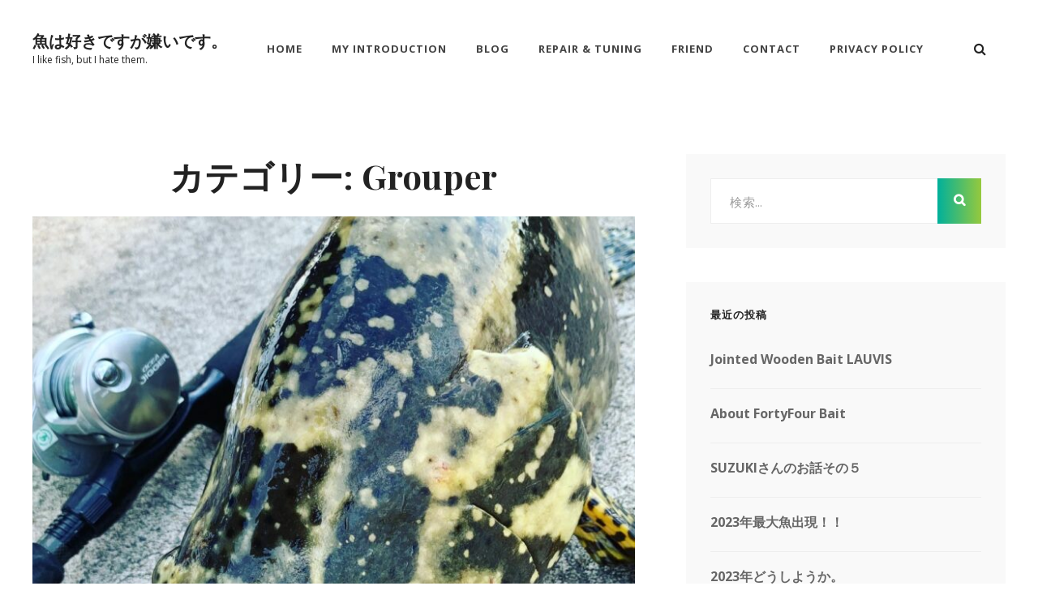

--- FILE ---
content_type: text/html; charset=UTF-8
request_url: https://mousoufishing.com/category/https-mousoufishing-com-fishingreport/https-mousoufishing-com-grouper
body_size: 12903
content:
<!DOCTYPE html>
<html dir="ltr" lang="ja"
	prefix="og: https://ogp.me/ns#" >
<head>
	<meta charset="UTF-8">
	<meta name="viewport" content="width=device-width, initial-scale=1">
	<link rel="profile" href="http://gmpg.org/xfn/11">

	<title>Grouper - 魚は好きですが嫌いです。</title>

		<!-- All in One SEO 4.2.1.1 -->
		<meta name="robots" content="max-image-preview:large" />
		<link rel="canonical" href="https://mousoufishing.com/category/https-mousoufishing-com-fishingreport/https-mousoufishing-com-grouper" />
		<script type="application/ld+json" class="aioseo-schema">
			{"@context":"https:\/\/schema.org","@graph":[{"@type":"WebSite","@id":"https:\/\/mousoufishing.com\/#website","url":"https:\/\/mousoufishing.com\/","name":"\u9b5a\u306f\u597d\u304d\u3067\u3059\u304c\u5acc\u3044\u3067\u3059\u3002","description":"I like fish, but I hate them.","inLanguage":"ja","publisher":{"@id":"https:\/\/mousoufishing.com\/#person"}},{"@type":"BreadcrumbList","@id":"https:\/\/mousoufishing.com\/category\/https-mousoufishing-com-fishingreport\/https-mousoufishing-com-grouper#breadcrumblist","itemListElement":[{"@type":"ListItem","@id":"https:\/\/mousoufishing.com\/#listItem","position":1,"item":{"@type":"WebPage","@id":"https:\/\/mousoufishing.com\/","name":"\u30db\u30fc\u30e0","description":"I like fish, but I hate them.","url":"https:\/\/mousoufishing.com\/"},"nextItem":"https:\/\/mousoufishing.com\/category\/https-mousoufishing-com-fishingreport#listItem"},{"@type":"ListItem","@id":"https:\/\/mousoufishing.com\/category\/https-mousoufishing-com-fishingreport#listItem","position":2,"item":{"@type":"WebPage","@id":"https:\/\/mousoufishing.com\/category\/https-mousoufishing-com-fishingreport","name":"Fishing report","url":"https:\/\/mousoufishing.com\/category\/https-mousoufishing-com-fishingreport"},"nextItem":"https:\/\/mousoufishing.com\/category\/https-mousoufishing-com-fishingreport\/https-mousoufishing-com-grouper#listItem","previousItem":"https:\/\/mousoufishing.com\/#listItem"},{"@type":"ListItem","@id":"https:\/\/mousoufishing.com\/category\/https-mousoufishing-com-fishingreport\/https-mousoufishing-com-grouper#listItem","position":3,"item":{"@type":"WebPage","@id":"https:\/\/mousoufishing.com\/category\/https-mousoufishing-com-fishingreport\/https-mousoufishing-com-grouper","name":"Grouper","url":"https:\/\/mousoufishing.com\/category\/https-mousoufishing-com-fishingreport\/https-mousoufishing-com-grouper"},"previousItem":"https:\/\/mousoufishing.com\/category\/https-mousoufishing-com-fishingreport#listItem"}]},{"@type":"CollectionPage","@id":"https:\/\/mousoufishing.com\/category\/https-mousoufishing-com-fishingreport\/https-mousoufishing-com-grouper#collectionpage","url":"https:\/\/mousoufishing.com\/category\/https-mousoufishing-com-fishingreport\/https-mousoufishing-com-grouper","name":"Grouper - \u9b5a\u306f\u597d\u304d\u3067\u3059\u304c\u5acc\u3044\u3067\u3059\u3002","inLanguage":"ja","isPartOf":{"@id":"https:\/\/mousoufishing.com\/#website"},"breadcrumb":{"@id":"https:\/\/mousoufishing.com\/category\/https-mousoufishing-com-fishingreport\/https-mousoufishing-com-grouper#breadcrumblist"}}]}
		</script>
		<!-- All in One SEO -->

<link rel='dns-prefetch' href='//fonts.googleapis.com' />
<link href='https://fonts.gstatic.com' crossorigin rel='preconnect' />
<link rel="alternate" type="application/rss+xml" title="魚は好きですが嫌いです。 &raquo; フィード" href="https://mousoufishing.com/feed" />
<link rel="alternate" type="application/rss+xml" title="魚は好きですが嫌いです。 &raquo; コメントフィード" href="https://mousoufishing.com/comments/feed" />
<link rel="alternate" type="application/rss+xml" title="魚は好きですが嫌いです。 &raquo; Grouper カテゴリーのフィード" href="https://mousoufishing.com/category/https-mousoufishing-com-fishingreport/https-mousoufishing-com-grouper/feed" />
		<!-- This site uses the Google Analytics by MonsterInsights plugin v8.10.0 - Using Analytics tracking - https://www.monsterinsights.com/ -->
							<script
				src="//www.googletagmanager.com/gtag/js?id=G-67Y5F4HJ83"  data-cfasync="false" data-wpfc-render="false" type="text/javascript" async></script>
			<script data-cfasync="false" data-wpfc-render="false" type="text/javascript">
				var mi_version = '8.10.0';
				var mi_track_user = true;
				var mi_no_track_reason = '';
				
								var disableStrs = [
										'ga-disable-G-67Y5F4HJ83',
														];

				/* Function to detect opted out users */
				function __gtagTrackerIsOptedOut() {
					for (var index = 0; index < disableStrs.length; index++) {
						if (document.cookie.indexOf(disableStrs[index] + '=true') > -1) {
							return true;
						}
					}

					return false;
				}

				/* Disable tracking if the opt-out cookie exists. */
				if (__gtagTrackerIsOptedOut()) {
					for (var index = 0; index < disableStrs.length; index++) {
						window[disableStrs[index]] = true;
					}
				}

				/* Opt-out function */
				function __gtagTrackerOptout() {
					for (var index = 0; index < disableStrs.length; index++) {
						document.cookie = disableStrs[index] + '=true; expires=Thu, 31 Dec 2099 23:59:59 UTC; path=/';
						window[disableStrs[index]] = true;
					}
				}

				if ('undefined' === typeof gaOptout) {
					function gaOptout() {
						__gtagTrackerOptout();
					}
				}
								window.dataLayer = window.dataLayer || [];

				window.MonsterInsightsDualTracker = {
					helpers: {},
					trackers: {},
				};
				if (mi_track_user) {
					function __gtagDataLayer() {
						dataLayer.push(arguments);
					}

					function __gtagTracker(type, name, parameters) {
						if (!parameters) {
							parameters = {};
						}

						if (parameters.send_to) {
							__gtagDataLayer.apply(null, arguments);
							return;
						}

						if (type === 'event') {
														parameters.send_to = monsterinsights_frontend.v4_id;
							var hookName = name;
							if (typeof parameters['event_category'] !== 'undefined') {
								hookName = parameters['event_category'] + ':' + name;
							}

							if (typeof MonsterInsightsDualTracker.trackers[hookName] !== 'undefined') {
								MonsterInsightsDualTracker.trackers[hookName](parameters);
							} else {
								__gtagDataLayer('event', name, parameters);
							}
							
													} else {
							__gtagDataLayer.apply(null, arguments);
						}
					}

					__gtagTracker('js', new Date());
					__gtagTracker('set', {
						'developer_id.dZGIzZG': true,
											});
										__gtagTracker('config', 'G-67Y5F4HJ83', {"forceSSL":"true","link_attribution":"true"} );
															window.gtag = __gtagTracker;										(function () {
						/* https://developers.google.com/analytics/devguides/collection/analyticsjs/ */
						/* ga and __gaTracker compatibility shim. */
						var noopfn = function () {
							return null;
						};
						var newtracker = function () {
							return new Tracker();
						};
						var Tracker = function () {
							return null;
						};
						var p = Tracker.prototype;
						p.get = noopfn;
						p.set = noopfn;
						p.send = function () {
							var args = Array.prototype.slice.call(arguments);
							args.unshift('send');
							__gaTracker.apply(null, args);
						};
						var __gaTracker = function () {
							var len = arguments.length;
							if (len === 0) {
								return;
							}
							var f = arguments[len - 1];
							if (typeof f !== 'object' || f === null || typeof f.hitCallback !== 'function') {
								if ('send' === arguments[0]) {
									var hitConverted, hitObject = false, action;
									if ('event' === arguments[1]) {
										if ('undefined' !== typeof arguments[3]) {
											hitObject = {
												'eventAction': arguments[3],
												'eventCategory': arguments[2],
												'eventLabel': arguments[4],
												'value': arguments[5] ? arguments[5] : 1,
											}
										}
									}
									if ('pageview' === arguments[1]) {
										if ('undefined' !== typeof arguments[2]) {
											hitObject = {
												'eventAction': 'page_view',
												'page_path': arguments[2],
											}
										}
									}
									if (typeof arguments[2] === 'object') {
										hitObject = arguments[2];
									}
									if (typeof arguments[5] === 'object') {
										Object.assign(hitObject, arguments[5]);
									}
									if ('undefined' !== typeof arguments[1].hitType) {
										hitObject = arguments[1];
										if ('pageview' === hitObject.hitType) {
											hitObject.eventAction = 'page_view';
										}
									}
									if (hitObject) {
										action = 'timing' === arguments[1].hitType ? 'timing_complete' : hitObject.eventAction;
										hitConverted = mapArgs(hitObject);
										__gtagTracker('event', action, hitConverted);
									}
								}
								return;
							}

							function mapArgs(args) {
								var arg, hit = {};
								var gaMap = {
									'eventCategory': 'event_category',
									'eventAction': 'event_action',
									'eventLabel': 'event_label',
									'eventValue': 'event_value',
									'nonInteraction': 'non_interaction',
									'timingCategory': 'event_category',
									'timingVar': 'name',
									'timingValue': 'value',
									'timingLabel': 'event_label',
									'page': 'page_path',
									'location': 'page_location',
									'title': 'page_title',
								};
								for (arg in args) {
																		if (!(!args.hasOwnProperty(arg) || !gaMap.hasOwnProperty(arg))) {
										hit[gaMap[arg]] = args[arg];
									} else {
										hit[arg] = args[arg];
									}
								}
								return hit;
							}

							try {
								f.hitCallback();
							} catch (ex) {
							}
						};
						__gaTracker.create = newtracker;
						__gaTracker.getByName = newtracker;
						__gaTracker.getAll = function () {
							return [];
						};
						__gaTracker.remove = noopfn;
						__gaTracker.loaded = true;
						window['__gaTracker'] = __gaTracker;
					})();
									} else {
										console.log("");
					(function () {
						function __gtagTracker() {
							return null;
						}

						window['__gtagTracker'] = __gtagTracker;
						window['gtag'] = __gtagTracker;
					})();
									}
			</script>
				<!-- / Google Analytics by MonsterInsights -->
		<style id='wp-img-auto-sizes-contain-inline-css' type='text/css'>
img:is([sizes=auto i],[sizes^="auto," i]){contain-intrinsic-size:3000px 1500px}
/*# sourceURL=wp-img-auto-sizes-contain-inline-css */
</style>
<style id='wp-emoji-styles-inline-css' type='text/css'>

	img.wp-smiley, img.emoji {
		display: inline !important;
		border: none !important;
		box-shadow: none !important;
		height: 1em !important;
		width: 1em !important;
		margin: 0 0.07em !important;
		vertical-align: -0.1em !important;
		background: none !important;
		padding: 0 !important;
	}
/*# sourceURL=wp-emoji-styles-inline-css */
</style>
<style id='wp-block-library-inline-css' type='text/css'>
:root{--wp-block-synced-color:#7a00df;--wp-block-synced-color--rgb:122,0,223;--wp-bound-block-color:var(--wp-block-synced-color);--wp-editor-canvas-background:#ddd;--wp-admin-theme-color:#007cba;--wp-admin-theme-color--rgb:0,124,186;--wp-admin-theme-color-darker-10:#006ba1;--wp-admin-theme-color-darker-10--rgb:0,107,160.5;--wp-admin-theme-color-darker-20:#005a87;--wp-admin-theme-color-darker-20--rgb:0,90,135;--wp-admin-border-width-focus:2px}@media (min-resolution:192dpi){:root{--wp-admin-border-width-focus:1.5px}}.wp-element-button{cursor:pointer}:root .has-very-light-gray-background-color{background-color:#eee}:root .has-very-dark-gray-background-color{background-color:#313131}:root .has-very-light-gray-color{color:#eee}:root .has-very-dark-gray-color{color:#313131}:root .has-vivid-green-cyan-to-vivid-cyan-blue-gradient-background{background:linear-gradient(135deg,#00d084,#0693e3)}:root .has-purple-crush-gradient-background{background:linear-gradient(135deg,#34e2e4,#4721fb 50%,#ab1dfe)}:root .has-hazy-dawn-gradient-background{background:linear-gradient(135deg,#faaca8,#dad0ec)}:root .has-subdued-olive-gradient-background{background:linear-gradient(135deg,#fafae1,#67a671)}:root .has-atomic-cream-gradient-background{background:linear-gradient(135deg,#fdd79a,#004a59)}:root .has-nightshade-gradient-background{background:linear-gradient(135deg,#330968,#31cdcf)}:root .has-midnight-gradient-background{background:linear-gradient(135deg,#020381,#2874fc)}:root{--wp--preset--font-size--normal:16px;--wp--preset--font-size--huge:42px}.has-regular-font-size{font-size:1em}.has-larger-font-size{font-size:2.625em}.has-normal-font-size{font-size:var(--wp--preset--font-size--normal)}.has-huge-font-size{font-size:var(--wp--preset--font-size--huge)}.has-text-align-center{text-align:center}.has-text-align-left{text-align:left}.has-text-align-right{text-align:right}.has-fit-text{white-space:nowrap!important}#end-resizable-editor-section{display:none}.aligncenter{clear:both}.items-justified-left{justify-content:flex-start}.items-justified-center{justify-content:center}.items-justified-right{justify-content:flex-end}.items-justified-space-between{justify-content:space-between}.screen-reader-text{border:0;clip-path:inset(50%);height:1px;margin:-1px;overflow:hidden;padding:0;position:absolute;width:1px;word-wrap:normal!important}.screen-reader-text:focus{background-color:#ddd;clip-path:none;color:#444;display:block;font-size:1em;height:auto;left:5px;line-height:normal;padding:15px 23px 14px;text-decoration:none;top:5px;width:auto;z-index:100000}html :where(.has-border-color){border-style:solid}html :where([style*=border-top-color]){border-top-style:solid}html :where([style*=border-right-color]){border-right-style:solid}html :where([style*=border-bottom-color]){border-bottom-style:solid}html :where([style*=border-left-color]){border-left-style:solid}html :where([style*=border-width]){border-style:solid}html :where([style*=border-top-width]){border-top-style:solid}html :where([style*=border-right-width]){border-right-style:solid}html :where([style*=border-bottom-width]){border-bottom-style:solid}html :where([style*=border-left-width]){border-left-style:solid}html :where(img[class*=wp-image-]){height:auto;max-width:100%}:where(figure){margin:0 0 1em}html :where(.is-position-sticky){--wp-admin--admin-bar--position-offset:var(--wp-admin--admin-bar--height,0px)}@media screen and (max-width:600px){html :where(.is-position-sticky){--wp-admin--admin-bar--position-offset:0px}}

/*# sourceURL=wp-block-library-inline-css */
</style><style id='wp-block-heading-inline-css' type='text/css'>
h1:where(.wp-block-heading).has-background,h2:where(.wp-block-heading).has-background,h3:where(.wp-block-heading).has-background,h4:where(.wp-block-heading).has-background,h5:where(.wp-block-heading).has-background,h6:where(.wp-block-heading).has-background{padding:1.25em 2.375em}h1.has-text-align-left[style*=writing-mode]:where([style*=vertical-lr]),h1.has-text-align-right[style*=writing-mode]:where([style*=vertical-rl]),h2.has-text-align-left[style*=writing-mode]:where([style*=vertical-lr]),h2.has-text-align-right[style*=writing-mode]:where([style*=vertical-rl]),h3.has-text-align-left[style*=writing-mode]:where([style*=vertical-lr]),h3.has-text-align-right[style*=writing-mode]:where([style*=vertical-rl]),h4.has-text-align-left[style*=writing-mode]:where([style*=vertical-lr]),h4.has-text-align-right[style*=writing-mode]:where([style*=vertical-rl]),h5.has-text-align-left[style*=writing-mode]:where([style*=vertical-lr]),h5.has-text-align-right[style*=writing-mode]:where([style*=vertical-rl]),h6.has-text-align-left[style*=writing-mode]:where([style*=vertical-lr]),h6.has-text-align-right[style*=writing-mode]:where([style*=vertical-rl]){rotate:180deg}
/*# sourceURL=https://mousoufishing.com/wp-includes/blocks/heading/style.min.css */
</style>
<style id='wp-block-paragraph-inline-css' type='text/css'>
.is-small-text{font-size:.875em}.is-regular-text{font-size:1em}.is-large-text{font-size:2.25em}.is-larger-text{font-size:3em}.has-drop-cap:not(:focus):first-letter{float:left;font-size:8.4em;font-style:normal;font-weight:100;line-height:.68;margin:.05em .1em 0 0;text-transform:uppercase}body.rtl .has-drop-cap:not(:focus):first-letter{float:none;margin-left:.1em}p.has-drop-cap.has-background{overflow:hidden}:root :where(p.has-background){padding:1.25em 2.375em}:where(p.has-text-color:not(.has-link-color)) a{color:inherit}p.has-text-align-left[style*="writing-mode:vertical-lr"],p.has-text-align-right[style*="writing-mode:vertical-rl"]{rotate:180deg}
/*# sourceURL=https://mousoufishing.com/wp-includes/blocks/paragraph/style.min.css */
</style>
<style id='global-styles-inline-css' type='text/css'>
:root{--wp--preset--aspect-ratio--square: 1;--wp--preset--aspect-ratio--4-3: 4/3;--wp--preset--aspect-ratio--3-4: 3/4;--wp--preset--aspect-ratio--3-2: 3/2;--wp--preset--aspect-ratio--2-3: 2/3;--wp--preset--aspect-ratio--16-9: 16/9;--wp--preset--aspect-ratio--9-16: 9/16;--wp--preset--color--black: #000000;--wp--preset--color--cyan-bluish-gray: #abb8c3;--wp--preset--color--white: #ffffff;--wp--preset--color--pale-pink: #f78da7;--wp--preset--color--vivid-red: #cf2e2e;--wp--preset--color--luminous-vivid-orange: #ff6900;--wp--preset--color--luminous-vivid-amber: #fcb900;--wp--preset--color--light-green-cyan: #7bdcb5;--wp--preset--color--vivid-green-cyan: #00d084;--wp--preset--color--pale-cyan-blue: #8ed1fc;--wp--preset--color--vivid-cyan-blue: #0693e3;--wp--preset--color--vivid-purple: #9b51e0;--wp--preset--color--medium-black: #333333;--wp--preset--color--gray: #999999;--wp--preset--color--light-gray: #f6f6f6;--wp--preset--color--yellow: #e87785;--wp--preset--gradient--vivid-cyan-blue-to-vivid-purple: linear-gradient(135deg,rgb(6,147,227) 0%,rgb(155,81,224) 100%);--wp--preset--gradient--light-green-cyan-to-vivid-green-cyan: linear-gradient(135deg,rgb(122,220,180) 0%,rgb(0,208,130) 100%);--wp--preset--gradient--luminous-vivid-amber-to-luminous-vivid-orange: linear-gradient(135deg,rgb(252,185,0) 0%,rgb(255,105,0) 100%);--wp--preset--gradient--luminous-vivid-orange-to-vivid-red: linear-gradient(135deg,rgb(255,105,0) 0%,rgb(207,46,46) 100%);--wp--preset--gradient--very-light-gray-to-cyan-bluish-gray: linear-gradient(135deg,rgb(238,238,238) 0%,rgb(169,184,195) 100%);--wp--preset--gradient--cool-to-warm-spectrum: linear-gradient(135deg,rgb(74,234,220) 0%,rgb(151,120,209) 20%,rgb(207,42,186) 40%,rgb(238,44,130) 60%,rgb(251,105,98) 80%,rgb(254,248,76) 100%);--wp--preset--gradient--blush-light-purple: linear-gradient(135deg,rgb(255,206,236) 0%,rgb(152,150,240) 100%);--wp--preset--gradient--blush-bordeaux: linear-gradient(135deg,rgb(254,205,165) 0%,rgb(254,45,45) 50%,rgb(107,0,62) 100%);--wp--preset--gradient--luminous-dusk: linear-gradient(135deg,rgb(255,203,112) 0%,rgb(199,81,192) 50%,rgb(65,88,208) 100%);--wp--preset--gradient--pale-ocean: linear-gradient(135deg,rgb(255,245,203) 0%,rgb(182,227,212) 50%,rgb(51,167,181) 100%);--wp--preset--gradient--electric-grass: linear-gradient(135deg,rgb(202,248,128) 0%,rgb(113,206,126) 100%);--wp--preset--gradient--midnight: linear-gradient(135deg,rgb(2,3,129) 0%,rgb(40,116,252) 100%);--wp--preset--font-size--small: 14px;--wp--preset--font-size--medium: 20px;--wp--preset--font-size--large: 42px;--wp--preset--font-size--x-large: 42px;--wp--preset--font-size--normal: 16px;--wp--preset--font-size--huge: 56px;--wp--preset--spacing--20: 0.44rem;--wp--preset--spacing--30: 0.67rem;--wp--preset--spacing--40: 1rem;--wp--preset--spacing--50: 1.5rem;--wp--preset--spacing--60: 2.25rem;--wp--preset--spacing--70: 3.38rem;--wp--preset--spacing--80: 5.06rem;--wp--preset--shadow--natural: 6px 6px 9px rgba(0, 0, 0, 0.2);--wp--preset--shadow--deep: 12px 12px 50px rgba(0, 0, 0, 0.4);--wp--preset--shadow--sharp: 6px 6px 0px rgba(0, 0, 0, 0.2);--wp--preset--shadow--outlined: 6px 6px 0px -3px rgb(255, 255, 255), 6px 6px rgb(0, 0, 0);--wp--preset--shadow--crisp: 6px 6px 0px rgb(0, 0, 0);}:where(.is-layout-flex){gap: 0.5em;}:where(.is-layout-grid){gap: 0.5em;}body .is-layout-flex{display: flex;}.is-layout-flex{flex-wrap: wrap;align-items: center;}.is-layout-flex > :is(*, div){margin: 0;}body .is-layout-grid{display: grid;}.is-layout-grid > :is(*, div){margin: 0;}:where(.wp-block-columns.is-layout-flex){gap: 2em;}:where(.wp-block-columns.is-layout-grid){gap: 2em;}:where(.wp-block-post-template.is-layout-flex){gap: 1.25em;}:where(.wp-block-post-template.is-layout-grid){gap: 1.25em;}.has-black-color{color: var(--wp--preset--color--black) !important;}.has-cyan-bluish-gray-color{color: var(--wp--preset--color--cyan-bluish-gray) !important;}.has-white-color{color: var(--wp--preset--color--white) !important;}.has-pale-pink-color{color: var(--wp--preset--color--pale-pink) !important;}.has-vivid-red-color{color: var(--wp--preset--color--vivid-red) !important;}.has-luminous-vivid-orange-color{color: var(--wp--preset--color--luminous-vivid-orange) !important;}.has-luminous-vivid-amber-color{color: var(--wp--preset--color--luminous-vivid-amber) !important;}.has-light-green-cyan-color{color: var(--wp--preset--color--light-green-cyan) !important;}.has-vivid-green-cyan-color{color: var(--wp--preset--color--vivid-green-cyan) !important;}.has-pale-cyan-blue-color{color: var(--wp--preset--color--pale-cyan-blue) !important;}.has-vivid-cyan-blue-color{color: var(--wp--preset--color--vivid-cyan-blue) !important;}.has-vivid-purple-color{color: var(--wp--preset--color--vivid-purple) !important;}.has-black-background-color{background-color: var(--wp--preset--color--black) !important;}.has-cyan-bluish-gray-background-color{background-color: var(--wp--preset--color--cyan-bluish-gray) !important;}.has-white-background-color{background-color: var(--wp--preset--color--white) !important;}.has-pale-pink-background-color{background-color: var(--wp--preset--color--pale-pink) !important;}.has-vivid-red-background-color{background-color: var(--wp--preset--color--vivid-red) !important;}.has-luminous-vivid-orange-background-color{background-color: var(--wp--preset--color--luminous-vivid-orange) !important;}.has-luminous-vivid-amber-background-color{background-color: var(--wp--preset--color--luminous-vivid-amber) !important;}.has-light-green-cyan-background-color{background-color: var(--wp--preset--color--light-green-cyan) !important;}.has-vivid-green-cyan-background-color{background-color: var(--wp--preset--color--vivid-green-cyan) !important;}.has-pale-cyan-blue-background-color{background-color: var(--wp--preset--color--pale-cyan-blue) !important;}.has-vivid-cyan-blue-background-color{background-color: var(--wp--preset--color--vivid-cyan-blue) !important;}.has-vivid-purple-background-color{background-color: var(--wp--preset--color--vivid-purple) !important;}.has-black-border-color{border-color: var(--wp--preset--color--black) !important;}.has-cyan-bluish-gray-border-color{border-color: var(--wp--preset--color--cyan-bluish-gray) !important;}.has-white-border-color{border-color: var(--wp--preset--color--white) !important;}.has-pale-pink-border-color{border-color: var(--wp--preset--color--pale-pink) !important;}.has-vivid-red-border-color{border-color: var(--wp--preset--color--vivid-red) !important;}.has-luminous-vivid-orange-border-color{border-color: var(--wp--preset--color--luminous-vivid-orange) !important;}.has-luminous-vivid-amber-border-color{border-color: var(--wp--preset--color--luminous-vivid-amber) !important;}.has-light-green-cyan-border-color{border-color: var(--wp--preset--color--light-green-cyan) !important;}.has-vivid-green-cyan-border-color{border-color: var(--wp--preset--color--vivid-green-cyan) !important;}.has-pale-cyan-blue-border-color{border-color: var(--wp--preset--color--pale-cyan-blue) !important;}.has-vivid-cyan-blue-border-color{border-color: var(--wp--preset--color--vivid-cyan-blue) !important;}.has-vivid-purple-border-color{border-color: var(--wp--preset--color--vivid-purple) !important;}.has-vivid-cyan-blue-to-vivid-purple-gradient-background{background: var(--wp--preset--gradient--vivid-cyan-blue-to-vivid-purple) !important;}.has-light-green-cyan-to-vivid-green-cyan-gradient-background{background: var(--wp--preset--gradient--light-green-cyan-to-vivid-green-cyan) !important;}.has-luminous-vivid-amber-to-luminous-vivid-orange-gradient-background{background: var(--wp--preset--gradient--luminous-vivid-amber-to-luminous-vivid-orange) !important;}.has-luminous-vivid-orange-to-vivid-red-gradient-background{background: var(--wp--preset--gradient--luminous-vivid-orange-to-vivid-red) !important;}.has-very-light-gray-to-cyan-bluish-gray-gradient-background{background: var(--wp--preset--gradient--very-light-gray-to-cyan-bluish-gray) !important;}.has-cool-to-warm-spectrum-gradient-background{background: var(--wp--preset--gradient--cool-to-warm-spectrum) !important;}.has-blush-light-purple-gradient-background{background: var(--wp--preset--gradient--blush-light-purple) !important;}.has-blush-bordeaux-gradient-background{background: var(--wp--preset--gradient--blush-bordeaux) !important;}.has-luminous-dusk-gradient-background{background: var(--wp--preset--gradient--luminous-dusk) !important;}.has-pale-ocean-gradient-background{background: var(--wp--preset--gradient--pale-ocean) !important;}.has-electric-grass-gradient-background{background: var(--wp--preset--gradient--electric-grass) !important;}.has-midnight-gradient-background{background: var(--wp--preset--gradient--midnight) !important;}.has-small-font-size{font-size: var(--wp--preset--font-size--small) !important;}.has-medium-font-size{font-size: var(--wp--preset--font-size--medium) !important;}.has-large-font-size{font-size: var(--wp--preset--font-size--large) !important;}.has-x-large-font-size{font-size: var(--wp--preset--font-size--x-large) !important;}
/*# sourceURL=global-styles-inline-css */
</style>

<style id='classic-theme-styles-inline-css' type='text/css'>
/*! This file is auto-generated */
.wp-block-button__link{color:#fff;background-color:#32373c;border-radius:9999px;box-shadow:none;text-decoration:none;padding:calc(.667em + 2px) calc(1.333em + 2px);font-size:1.125em}.wp-block-file__button{background:#32373c;color:#fff;text-decoration:none}
/*# sourceURL=/wp-includes/css/classic-themes.min.css */
</style>
<link rel='stylesheet' id='simclick-fonts-css' href='https://fonts.googleapis.com/css?family=Open+Sans%3A300%2C400%2C500%2C700%2C900%7CPlayfair+Display%3A300%2C400%2C500%2C700%2C900&#038;subset=latin%2Clatin-ext' type='text/css' media='all' />
<link rel='stylesheet' id='font-awesome-css' href='https://mousoufishing.com/wp-content/themes/simclick/assets/css/font-awesome/css/font-awesome.css?ver=4.7.0' type='text/css' media='all' />
<link rel='stylesheet' id='simclick-style-css' href='https://mousoufishing.com/wp-content/themes/simclick/style.css?ver=20220531-43453' type='text/css' media='all' />
<style id='simclick-style-inline-css' type='text/css'>
.custom-header:after { background-color: rgba(0, 0, 0, 0); } 
/*# sourceURL=simclick-style-inline-css */
</style>
<link rel='stylesheet' id='simclick-block-style-css' href='https://mousoufishing.com/wp-content/themes/simclick/assets/css/blocks.css?ver=1.0' type='text/css' media='all' />
<script type="text/javascript" src="https://mousoufishing.com/wp-content/plugins/google-analytics-for-wordpress/assets/js/frontend-gtag.min.js?ver=8.10.0" id="monsterinsights-frontend-script-js"></script>
<script data-cfasync="false" data-wpfc-render="false" type="text/javascript" id='monsterinsights-frontend-script-js-extra'>/* <![CDATA[ */
var monsterinsights_frontend = {"js_events_tracking":"true","download_extensions":"doc,pdf,ppt,zip,xls,docx,pptx,xlsx","inbound_paths":"[{\"path\":\"\\\/go\\\/\",\"label\":\"affiliate\"},{\"path\":\"\\\/recommend\\\/\",\"label\":\"affiliate\"}]","home_url":"https:\/\/mousoufishing.com","hash_tracking":"false","ua":"","v4_id":"G-67Y5F4HJ83"};/* ]]> */
</script>
<script type="text/javascript" src="https://mousoufishing.com/wp-includes/js/jquery/jquery.min.js?ver=3.7.1" id="jquery-core-js"></script>
<script type="text/javascript" src="https://mousoufishing.com/wp-includes/js/jquery/jquery-migrate.min.js?ver=3.4.1" id="jquery-migrate-js"></script>
<link rel="https://api.w.org/" href="https://mousoufishing.com/wp-json/" /><link rel="alternate" title="JSON" type="application/json" href="https://mousoufishing.com/wp-json/wp/v2/categories/15" /><link rel="EditURI" type="application/rsd+xml" title="RSD" href="https://mousoufishing.com/xmlrpc.php?rsd" />
<meta name="generator" content="WordPress 6.9" />
<style type="text/css">.recentcomments a{display:inline !important;padding:0 !important;margin:0 !important;}</style>		<style type="text/css">
					.absolute-header .site-title a, .absolute-header .site-description {
				color: #ffffff;
			}
				</style>
		<style type="text/css" id="custom-background-css">
body.custom-background { background-color: #ffffff; }
</style>
	</head>

<body class="archive category category-https-mousoufishing-com-grouper category-15 custom-background wp-embed-responsive wp-theme-simclick hfeed navigation-classic fluid-layout two-columns-layout content-left no-header-media-image no-header-media-text no-featured-slider content-has-padding-top color-scheme-default">

	
	<div id="page" class="site">
		<a class="skip-link screen-reader-text" href="#content">コンテンツへスキップ</a>

		<header id="masthead" class="site-header">
			<div class="wrapper">
				<div class="site-header-main">
					<div class="site-branding">
	
	<div class="site-identity">
					<p class="site-title"><a href="https://mousoufishing.com/" rel="home">魚は好きですが嫌いです。</a></p>
		
					<p class="site-description">I like fish, but I hate them.</p>
			</div>
</div><!-- .site-branding -->

					<div id="site-header-menu" class="site-header-menu">
	<div id="primary-menu-wrapper" class="menu-wrapper">

		<div class="header-overlay"></div>

		<div class="menu-toggle-wrapper">
			<button id="menu-toggle" class="menu-toggle" aria-controls="top-menu" aria-expanded="false">
				<div class="menu-bars">
					<div class="bars bar1"></div>
	  				<div class="bars bar2"></div>
	  				<div class="bars bar3"></div>
  				</div>
				<span class="menu-label">メニュー</span>
			</button>
		</div><!-- .menu-toggle-wrapper -->

		<div class="menu-inside-wrapper">
				<nav id="site-navigation" class="main-navigation" role="navigation" aria-label="メインメニュー">
		<ul id="primary-menu" class="menu nav-menu"><li id="menu-item-63" class="menu-item menu-item-type-custom menu-item-object-custom menu-item-home menu-item-63"><a href="https://mousoufishing.com/">Home</a></li>
<li id="menu-item-92" class="menu-item menu-item-type-post_type menu-item-object-page menu-item-92"><a href="https://mousoufishing.com/my-introduction">My introduction</a></li>
<li id="menu-item-65" class="menu-item menu-item-type-post_type menu-item-object-page current_page_parent menu-item-65"><a href="https://mousoufishing.com/%e3%83%96%e3%83%ad%e3%82%b0">Blog</a></li>
<li id="menu-item-150" class="menu-item menu-item-type-post_type menu-item-object-page menu-item-150"><a href="https://mousoufishing.com/repair-tuning">Repair &#038; tuning</a></li>
<li id="menu-item-165" class="menu-item menu-item-type-post_type menu-item-object-page menu-item-165"><a href="https://mousoufishing.com/friend">Friend</a></li>
<li id="menu-item-52" class="menu-item menu-item-type-post_type menu-item-object-page menu-item-52"><a href="https://mousoufishing.com/%e3%81%8a%e5%95%8f%e3%81%84%e5%90%88%e3%82%8f%e3%81%9b">Contact</a></li>
<li id="menu-item-89" class="menu-item menu-item-type-post_type menu-item-object-page menu-item-privacy-policy menu-item-89"><a rel="privacy-policy" href="https://mousoufishing.com/privacy-policy">privacy policy</a></li>
</ul>
	</nav><!-- .main-navigation -->
			<div class="mobile-social-search">
				<div class="search-container">
					

<form role="search" method="get" class="search-form" action="https://mousoufishing.com/">
	<label for="search-form-696db30d200f8">
		<span class="screen-reader-text">検索:</span>
		<input type="search" id="search-form-696db30d200f8" class="search-field" placeholder="検索..." value="" name="s" title="検索:">
	</label>
		
	<button type="submit" class="search-submit fa fa-search"></button>
</form>
				</div>
							</div><!-- .mobile-social-search -->
		</div><!-- .menu-inside-wrapper -->
	</div><!-- #primary-menu-wrapper.menu-wrapper -->
</div><!-- .site-header-menu -->


<div class="social-search-wrapper">

	
	<div class="search-social-container">
		<div id="primary-search-wrapper" class="menu-wrapper">
			<div class="menu-toggle-wrapper">
				<button id="social-search-toggle" class="menu-toggle">
					<span class="menu-label screen-reader-text">検索</span>
				</button>
			</div><!-- .menu-toggle-wrapper -->

			<div class="menu-inside-wrapper">
				<div class="search-container">
					

<form role="search" method="get" class="search-form" action="https://mousoufishing.com/">
	<label for="search-form-696db30d20178">
		<span class="screen-reader-text">検索:</span>
		<input type="search" id="search-form-696db30d20178" class="search-field" placeholder="検索..." value="" name="s" title="検索:">
	</label>
		
	<button type="submit" class="search-submit fa fa-search"></button>
</form>
				</div>
			</div><!-- .menu-inside-wrapper -->
		</div><!-- #social-search-wrapper.menu-wrapper -->


	</div> <!-- .search-social-container -->
</div>


				</div> <!-- .site-header-main -->

				<!-- <div id="header-navigation-area">
									</div> --> <!-- #header-navigation-area -->

			</div> <!-- .wrapper -->
		</header><!-- #masthead -->

		<div class="below-site-header">

			<div class="site-overlay"><span class="screen-reader-text">Site Overlay</span></div>

			






			<div id="content" class="site-content">
				<div class="wrapper">
		<div id="primary" class="content-area">
			<main id="main" class="site-main">
				<div class="archive-content-wrap">

					
						
						<header class="page-header">
							<h1 class="page-title">カテゴリー: <span>Grouper</span></h1>						</header><!-- .page-header -->

						
						
						<div class="section-content-wrapper layout-one">
							
<article id="post-359" class="post-359 post type-post status-publish format-standard has-post-thumbnail hentry category-https-mousoufishing-com-fishingreport category-https-mousoufishing-com-grouper tag-fishing tag-lure">
	<div class="hentry-inner">
				<div class="post-thumbnail">
			<a href="https://mousoufishing.com/https-mousoufishing-com-fishingreport/%e3%82%bf%e3%82%a4%e3%83%ab%e3%82%a2%e3%83%bc%e3%83%95%e3%82%a3%e3%83%83%e3%82%b7%e3%83%b3%e3%82%b0%e7%ac%ac3%e3%81%ae%e3%82%bf%e3%83%bc%e3%82%b2%e3%83%83%e3%83%88%ef%bc%81%ef%bc%9f" rel="bookmark">
				<img width="840" height="630" src="https://mousoufishing.com/wp-content/uploads/2022/06/900ABAB9-624D-4A4C-A661-2302F868CB02-840x630.jpg" class="attachment-post-thumbnail size-post-thumbnail wp-post-image" alt="" decoding="async" fetchpriority="high" srcset="https://mousoufishing.com/wp-content/uploads/2022/06/900ABAB9-624D-4A4C-A661-2302F868CB02-840x630.jpg 840w, https://mousoufishing.com/wp-content/uploads/2022/06/900ABAB9-624D-4A4C-A661-2302F868CB02-1440x1080.jpg 1440w" sizes="(max-width: 840px) 100vw, 840px" />			</a>
		</div>
		
		<div class="entry-container">
							<div class="entry-meta">
					<span class="posted-on"><span class="date-label"> </span><a href="https://mousoufishing.com/https-mousoufishing-com-fishingreport/%e3%82%bf%e3%82%a4%e3%83%ab%e3%82%a2%e3%83%bc%e3%83%95%e3%82%a3%e3%83%83%e3%82%b7%e3%83%b3%e3%82%b0%e7%ac%ac3%e3%81%ae%e3%82%bf%e3%83%bc%e3%82%b2%e3%83%83%e3%83%88%ef%bc%81%ef%bc%9f" rel="bookmark"><time class="entry-date published" datetime="2022-06-08T18:20:39+09:00"><span class="date-day">08</span><span class="date-month-year">6月, 2022</span></time><time class="updated" datetime="2022-06-09T17:06:23+09:00">2022年6月9日</time></a></span>				</div><!-- .entry-meta -->
			<div class="entry-header-wrapper">
				<header class="entry-header">
											<div class="entry-meta">
							<span class="cat-links"><span class="cat-text screen-reader-text">Categories</span><a href="https://mousoufishing.com/category/https-mousoufishing-com-fishingreport" rel="category tag">Fishing report</a> <a href="https://mousoufishing.com/category/https-mousoufishing-com-fishingreport/https-mousoufishing-com-grouper" rel="category tag">Grouper</a></span>						</div><!-- .entry-meta -->
										<h2 class="entry-title"><a href="https://mousoufishing.com/https-mousoufishing-com-fishingreport/%e3%82%bf%e3%82%a4%e3%83%ab%e3%82%a2%e3%83%bc%e3%83%95%e3%82%a3%e3%83%83%e3%82%b7%e3%83%b3%e3%82%b0%e7%ac%ac3%e3%81%ae%e3%82%bf%e3%83%bc%e3%82%b2%e3%83%83%e3%83%88%ef%bc%81%ef%bc%9f" rel="bookmark">タイルアーフィッシング第3のターゲット！？</a></h2>											<div class="entry-meta">
							<span class="author vcard"><span class="author-label">By </span><a class="url fn n" href="https://mousoufishing.com/author/kikanailowkick">kikanailowkick</a></span>						</div><!-- .entry-meta -->
									</header><!-- .entry-header -->

				<div class="entry-summary"><p>今回はバラマンディ、チャドーに次いでタイの日本人ルアーマンか<span class="more-button"><a href="https://mousoufishing.com/https-mousoufishing-com-fishingreport/%e3%82%bf%e3%82%a4%e3%83%ab%e3%82%a2%e3%83%bc%e3%83%95%e3%82%a3%e3%83%83%e3%82%b7%e3%83%b3%e3%82%b0%e7%ac%ac3%e3%81%ae%e3%82%bf%e3%83%bc%e3%82%b2%e3%83%83%e3%83%88%ef%bc%81%ef%bc%9f" class="more-link">続きを読む<span class="screen-reader-text">タイルアーフィッシング第3のターゲット！？</span></a></span></p>
</div><!-- .entry-summary -->
			</div>
		</div> <!-- .entry-container -->
	</div> <!-- .hentry-inner -->
</article><!-- #post-359 -->
						</div> <!-- .section-content-wrapper -->

										</div>  <!-- .archive-content-wrap -->
			</main><!-- #main -->
		</div><!-- #primary -->

<aside id="secondary" class="sidebar widget-area" role="complementary">
	<section id="search-2" class="widget widget_search"><div class="widget-wrap">

<form role="search" method="get" class="search-form" action="https://mousoufishing.com/">
	<label for="search-form-696db30d225e5">
		<span class="screen-reader-text">検索:</span>
		<input type="search" id="search-form-696db30d225e5" class="search-field" placeholder="検索..." value="" name="s" title="検索:">
	</label>
		
	<button type="submit" class="search-submit fa fa-search"></button>
</form>
</div></section>
		<section id="recent-posts-2" class="widget widget_recent_entries"><div class="widget-wrap">
		<h2 class="widget-title">最近の投稿</h2>
		<ul>
											<li>
					<a href="https://mousoufishing.com/uncategorized/jointed-wooden-bait-lauvis">Jointed Wooden Bait LAUVIS</a>
									</li>
											<li>
					<a href="https://mousoufishing.com/uncategorized/about-fortyfour-bait">About FortyFour Bait</a>
									</li>
											<li>
					<a href="https://mousoufishing.com/uncategorized/suzuki%e3%81%95%e3%82%93%e3%81%ae%e3%81%8a%e8%a9%b1%e3%81%9d%e3%81%ae%ef%bc%95">SUZUKIさんのお話その５</a>
									</li>
											<li>
					<a href="https://mousoufishing.com/uncategorized/2023%e5%b9%b4%e6%9c%80%e5%a4%a7%e9%ad%9a%e5%87%ba%e7%8f%be%ef%bc%81%ef%bc%81">2023年最大魚出現！！</a>
									</li>
											<li>
					<a href="https://mousoufishing.com/https-mousoufishing-com-fishingtackle/2023%e5%b9%b4%e3%81%a9%e3%81%86%e3%81%97%e3%82%88%e3%81%86%e3%81%8b%e3%80%82">2023年どうしようか。</a>
									</li>
					</ul>

		</div></section><section id="recent-comments-2" class="widget widget_recent_comments"><div class="widget-wrap"><h2 class="widget-title">最近のコメント</h2><ul id="recentcomments"><li class="recentcomments"><a href="https://mousoufishing.com/uncategorized/%e8%87%aa%e5%b7%b1%e8%a8%98%e9%8c%b2%e6%9b%b4%e6%96%b0%ef%bc%81%ef%bc%81#comment-16">自己記録更新！！</a> に <span class="comment-author-link">kikanailowkick</span> より</li><li class="recentcomments"><a href="https://mousoufishing.com/uncategorized/%e8%87%aa%e5%b7%b1%e8%a8%98%e9%8c%b2%e6%9b%b4%e6%96%b0%ef%bc%81%ef%bc%81#comment-15">自己記録更新！！</a> に <span class="comment-author-link">高津</span> より</li><li class="recentcomments"><a href="https://mousoufishing.com/https-mousoufishing-com-fishingreport/%e3%81%af%e3%81%98%e3%82%81%e3%81%be%e3%81%97%e3%81%a6%ef%bc%81#comment-14">はじめまして！</a> に <span class="comment-author-link">kikanailowkick</span> より</li><li class="recentcomments"><a href="https://mousoufishing.com/https-mousoufishing-com-fishingtackle/%e3%83%ad%e3%83%83%e3%83%89%e3%81%8c%e6%8a%98%e3%82%8c%e3%81%9f%e8%a9%b1#comment-13">ロッドが折れた話</a> に <span class="comment-author-link">kikanailowkick</span> より</li><li class="recentcomments"><a href="https://mousoufishing.com/https-mousoufishing-com-fishingtackle/%e3%83%ad%e3%83%83%e3%83%89%e3%81%8c%e6%8a%98%e3%82%8c%e3%81%9f%e8%a9%b1#comment-12">ロッドが折れた話</a> に <span class="comment-author-link">柏木健史</span> より</li></ul></div></section></aside><!-- .sidebar .widget-area -->
			</div><!-- .wrapper -->
		</div><!-- #content -->

		<footer id="colophon" class="site-footer">
			

	<aside id="tertiary" class="widget-area footer-widget-area one" role="complementary">
		<div class="wrapper">
							<div class="widget-column footer-widget-1">
					<section id="archives-2" class="widget widget_archive"><div class="widget-wrap"><h2 class="widget-title">アーカイブ</h2>
			<ul>
					<li><a href='https://mousoufishing.com/2025/09'>2025年9月</a></li>
	<li><a href='https://mousoufishing.com/2024/12'>2024年12月</a></li>
	<li><a href='https://mousoufishing.com/2023/03'>2023年3月</a></li>
	<li><a href='https://mousoufishing.com/2023/02'>2023年2月</a></li>
	<li><a href='https://mousoufishing.com/2022/11'>2022年11月</a></li>
	<li><a href='https://mousoufishing.com/2022/10'>2022年10月</a></li>
	<li><a href='https://mousoufishing.com/2022/08'>2022年8月</a></li>
	<li><a href='https://mousoufishing.com/2022/07'>2022年7月</a></li>
	<li><a href='https://mousoufishing.com/2022/06'>2022年6月</a></li>
			</ul>

			</div></section><section id="categories-2" class="widget widget_categories"><div class="widget-wrap"><h2 class="widget-title">カテゴリー</h2>
			<ul>
					<li class="cat-item cat-item-12"><a href="https://mousoufishing.com/category/https-mousoufishing-com-fishingreport/https-mousoufishing-com-barramundi">Barramundi</a>
</li>
	<li class="cat-item cat-item-9"><a href="https://mousoufishing.com/category/https-mousoufishing-com-fishingtackle/https-mousoufishing-com-line">Fishing line</a>
</li>
	<li class="cat-item cat-item-11 current-cat-parent current-cat-ancestor"><a href="https://mousoufishing.com/category/https-mousoufishing-com-fishingreport">Fishing report</a>
</li>
	<li class="cat-item cat-item-6"><a href="https://mousoufishing.com/category/https-mousoufishing-com-fishingtackle">Fishing tackle</a>
</li>
	<li class="cat-item cat-item-13"><a href="https://mousoufishing.com/category/https-mousoufishing-com-fishingreport/https-mousoufishing-com-giantsnakehead">Giant snakehead</a>
</li>
	<li class="cat-item cat-item-15 current-cat"><a aria-current="page" href="https://mousoufishing.com/category/https-mousoufishing-com-fishingreport/https-mousoufishing-com-grouper">Grouper</a>
</li>
	<li class="cat-item cat-item-10"><a href="https://mousoufishing.com/category/https-mousoufishing-com-fishingtackle/https-mousoufishing-com-otherfishinggear">Other fishing gear</a>
</li>
	<li class="cat-item cat-item-8"><a href="https://mousoufishing.com/category/https-mousoufishing-com-fishingtackle/https-mousoufishing-com-reel">Reel</a>
</li>
	<li class="cat-item cat-item-7"><a href="https://mousoufishing.com/category/https-mousoufishing-com-fishingtackle/https-mousoufishing-com-rod">Rod</a>
</li>
	<li class="cat-item cat-item-16"><a href="https://mousoufishing.com/category/https-mousoufishing-com-fishingreport/https-mousoufishing-com-seabass">Seabass</a>
</li>
	<li class="cat-item cat-item-1"><a href="https://mousoufishing.com/category/uncategorized">未分類</a>
</li>
			</ul>

			</div></section><section id="meta-2" class="widget widget_meta"><div class="widget-wrap"><h2 class="widget-title">メタ情報</h2>
		<ul>
						<li><a href="https://mousoufishing.com/login_50295">ログイン</a></li>
			<li><a href="https://mousoufishing.com/feed">投稿フィード</a></li>
			<li><a href="https://mousoufishing.com/comments/feed">コメントフィード</a></li>

			<li><a href="https://ja.wordpress.org/">WordPress.org</a></li>
		</ul>

		</div></section>				</div>
					</div>
	</aside><!-- .widget-area -->


			<div id="site-generator">
	<div class="wrapper">

		
		<div class="site-info">
			Copyright &copy; 2026年 <a href="https://mousoufishing.com/">魚は好きですが嫌いです。</a>. All Rights Reserved. <a class="privacy-policy-link" href="https://mousoufishing.com/privacy-policy" rel="privacy-policy">privacy policy</a> &#124; SimClick&nbsp;by&nbsp;<a target="_blank" href="https://catchthemes.com/">Catch Themes</a>		</div> <!-- .site-info -->
	</div> <!-- .wrapper -->
</div><!-- .site-info -->
		</footer><!-- #colophon -->
	</div> <!-- below-site-header -->
</div><!-- #page -->

<script type="speculationrules">
{"prefetch":[{"source":"document","where":{"and":[{"href_matches":"/*"},{"not":{"href_matches":["/wp-*.php","/wp-admin/*","/wp-content/uploads/*","/wp-content/*","/wp-content/plugins/*","/wp-content/themes/simclick/*","/*\\?(.+)"]}},{"not":{"selector_matches":"a[rel~=\"nofollow\"]"}},{"not":{"selector_matches":".no-prefetch, .no-prefetch a"}}]},"eagerness":"conservative"}]}
</script>
<script type="text/javascript" src="https://mousoufishing.com/wp-content/themes/simclick/assets/js/jquery.matchHeight.min.js?ver=20171226" id="jquery-match-height-js"></script>
<script type="text/javascript" id="simclick-custom-script-js-extra">
/* <![CDATA[ */
var simclickScreenReaderText = {"expand":"\u30b5\u30d6\u30e1\u30cb\u30e5\u30fc\u3092\u5c55\u958b","collapse":"\u30b5\u30d6\u30e1\u30cb\u30e5\u30fc\u3092\u9589\u3058\u308b"};
//# sourceURL=simclick-custom-script-js-extra
/* ]]> */
</script>
<script type="text/javascript" src="https://mousoufishing.com/wp-content/themes/simclick/assets/js/custom-scripts.min.js?ver=20171226" id="simclick-custom-script-js"></script>
<script type="text/javascript" src="https://mousoufishing.com/wp-content/themes/simclick/assets/js/navigation.min.js?ver=20171226" id="simclick-navigation-js"></script>
<script type="text/javascript" src="https://mousoufishing.com/wp-content/themes/simclick/assets/js/skip-link-focus-fix.min.js?ver=20171226" id="simclick-skip-link-focus-fix-js"></script>
<script id="wp-emoji-settings" type="application/json">
{"baseUrl":"https://s.w.org/images/core/emoji/17.0.2/72x72/","ext":".png","svgUrl":"https://s.w.org/images/core/emoji/17.0.2/svg/","svgExt":".svg","source":{"concatemoji":"https://mousoufishing.com/wp-includes/js/wp-emoji-release.min.js?ver=6.9"}}
</script>
<script type="module">
/* <![CDATA[ */
/*! This file is auto-generated */
const a=JSON.parse(document.getElementById("wp-emoji-settings").textContent),o=(window._wpemojiSettings=a,"wpEmojiSettingsSupports"),s=["flag","emoji"];function i(e){try{var t={supportTests:e,timestamp:(new Date).valueOf()};sessionStorage.setItem(o,JSON.stringify(t))}catch(e){}}function c(e,t,n){e.clearRect(0,0,e.canvas.width,e.canvas.height),e.fillText(t,0,0);t=new Uint32Array(e.getImageData(0,0,e.canvas.width,e.canvas.height).data);e.clearRect(0,0,e.canvas.width,e.canvas.height),e.fillText(n,0,0);const a=new Uint32Array(e.getImageData(0,0,e.canvas.width,e.canvas.height).data);return t.every((e,t)=>e===a[t])}function p(e,t){e.clearRect(0,0,e.canvas.width,e.canvas.height),e.fillText(t,0,0);var n=e.getImageData(16,16,1,1);for(let e=0;e<n.data.length;e++)if(0!==n.data[e])return!1;return!0}function u(e,t,n,a){switch(t){case"flag":return n(e,"\ud83c\udff3\ufe0f\u200d\u26a7\ufe0f","\ud83c\udff3\ufe0f\u200b\u26a7\ufe0f")?!1:!n(e,"\ud83c\udde8\ud83c\uddf6","\ud83c\udde8\u200b\ud83c\uddf6")&&!n(e,"\ud83c\udff4\udb40\udc67\udb40\udc62\udb40\udc65\udb40\udc6e\udb40\udc67\udb40\udc7f","\ud83c\udff4\u200b\udb40\udc67\u200b\udb40\udc62\u200b\udb40\udc65\u200b\udb40\udc6e\u200b\udb40\udc67\u200b\udb40\udc7f");case"emoji":return!a(e,"\ud83e\u1fac8")}return!1}function f(e,t,n,a){let r;const o=(r="undefined"!=typeof WorkerGlobalScope&&self instanceof WorkerGlobalScope?new OffscreenCanvas(300,150):document.createElement("canvas")).getContext("2d",{willReadFrequently:!0}),s=(o.textBaseline="top",o.font="600 32px Arial",{});return e.forEach(e=>{s[e]=t(o,e,n,a)}),s}function r(e){var t=document.createElement("script");t.src=e,t.defer=!0,document.head.appendChild(t)}a.supports={everything:!0,everythingExceptFlag:!0},new Promise(t=>{let n=function(){try{var e=JSON.parse(sessionStorage.getItem(o));if("object"==typeof e&&"number"==typeof e.timestamp&&(new Date).valueOf()<e.timestamp+604800&&"object"==typeof e.supportTests)return e.supportTests}catch(e){}return null}();if(!n){if("undefined"!=typeof Worker&&"undefined"!=typeof OffscreenCanvas&&"undefined"!=typeof URL&&URL.createObjectURL&&"undefined"!=typeof Blob)try{var e="postMessage("+f.toString()+"("+[JSON.stringify(s),u.toString(),c.toString(),p.toString()].join(",")+"));",a=new Blob([e],{type:"text/javascript"});const r=new Worker(URL.createObjectURL(a),{name:"wpTestEmojiSupports"});return void(r.onmessage=e=>{i(n=e.data),r.terminate(),t(n)})}catch(e){}i(n=f(s,u,c,p))}t(n)}).then(e=>{for(const n in e)a.supports[n]=e[n],a.supports.everything=a.supports.everything&&a.supports[n],"flag"!==n&&(a.supports.everythingExceptFlag=a.supports.everythingExceptFlag&&a.supports[n]);var t;a.supports.everythingExceptFlag=a.supports.everythingExceptFlag&&!a.supports.flag,a.supports.everything||((t=a.source||{}).concatemoji?r(t.concatemoji):t.wpemoji&&t.twemoji&&(r(t.twemoji),r(t.wpemoji)))});
//# sourceURL=https://mousoufishing.com/wp-includes/js/wp-emoji-loader.min.js
/* ]]> */
</script>
</body>
</html>


--- FILE ---
content_type: text/css
request_url: https://mousoufishing.com/wp-content/themes/simclick/style.css?ver=20220531-43453
body_size: 36936
content:
@charset "UTF-8";
/*
Theme Name: SimClick
Theme URI: https://catchthemes.com/themes/simclick/
Author: Catch Themes
Author URI: https://catchthemes.com/
Description: SimClick is a free Corporate Photography WordPress theme, crafted for creative minds. The minimal design in SimClick makes your photography website look clean, simple, and visually aesthetic. It is ideal for photographers, photo bloggers, art portfolio, freelancer, and other creative photography related website. You can use the theme either for personal use or for corporate photography websites. SimClick includes all the features that are crucial for any personal or corporate photography WordPress website. For instance, Featured Slider, Featured Content, Hero Content, Portfolio, Testimonials, Services, and more. With these exciting features, SimClick lets you highlight your special contents, categorize them elegantly and show your expertise. Flexible features, clever widgets, useful shortcodes, elegant layouts, or a clean design, SimClick has it all. The theme is super user-friendly, has a very easy working interface and saves so much time with zero need for coding. The theme is absolutely responsive and adapts all screen sizes. And also, SimClick is translation-ready. For more information, check out Theme Instructions at https://catchthemes.com/themes/simclick/#theme-instructions, support at https://catchthemes.com/support/ and Demo at https://catchthemes.com/demo/simclick/
Version: 1.1
Requires at least: 5.6
Tested up to: 5.9
Requires PHP: 5.6
License: GNU General Public License v3 or later
License URI: http://www.gnu.org/licenses/gpl-3.0.html
Text Domain: simclick
Domain Path: /languages/
Tags: one-column, two-columns, right-sidebar, flexible-header, custom-background, custom-header, custom-menu, custom-logo, editor-style, featured-image-header, featured-images, footer-widgets, rtl-language-support, sticky-post, theme-options, threaded-comments, translation-ready, wide-blocks, block-styles, blog, photography, portfolio

SimClick is based on Underscores http://underscores.me/, (C) 2012-2019 Automattic, Inc.
Underscores is distributed under the terms of the GNU GPL v2 or later.
*/
/*--------------------------------------------------------------
>>> TABLE OF CONTENTS:
----------------------------------------------------------------
1.0 - Variables
	1.1 - Color
	1.2 - Fonts
	1.3 - Structure
	1.4  -Transition
2.0 - Normalize
3.0 - Mixin
	3.1 - Mixin
4.0 Modules
	4.1 - Alignments
	4.2 - Blocks
	4.3 - Clearings
5.0 - Forms
	5.1 - Buttons
	5.2 - Fields
6.0 - Navigation
	6.1 - Next Previous
	6.2 - Social Menu Navigation
	6.3 - Menus
7.0 Typography
	7.1 - Headings
	7.2 - Copy
8.0 Sites
	8.1 - Primary
		8.1.1 - Archives
		8.1.2 - Comments
	8.2.0 - Secondary
		8.2.1 - Widget
	8.3.0 - Section
		8.3.1 - Header
		8.3.2 - Hero Content
		8.3.3 - Promotional
		8.3.4 - Testimonials
		8.3.5 - Blog
		8.3.6 - Newsletter
		8.3.7 - Portfolio
		8.3.8 - Feature Slider
		8.3.9 - Footer
		8.3.10 - Woocommerce
		8.3.11 - Team
		8.3.12 - Logo Slider
		8.3.13 - Service
		8.3.14 - Contact
		8.3.15 - Feature Content
		8.3.16 - Stats
		8.3.17 - Gallery
9.0 - Elements
	9.1 - Lists
	9.2 - Tables
	9.3 - Color Selection

10.0 - Media
	10.1 - mobile-horizontal
	10.2 - tablet
	10.3 - desktop
	10.4 - wide-width
	10.5 - large
	10.6 - ultra_wide
--------------------------------------------------------------*/
/*--------------------------------------------------------------
## Colors
--------------------------------------------------------------*/
/**
 * 1.0 - Variables
 */
/**
 * 1.1 - Colors
 */
/*--------------------------------------------------------------
## Fonts
--------------------------------------------------------------*/
/**
 * 1.2 - Fonts
 */
/*--------------------------------------------------------------
## Structure
--------------------------------------------------------------*/
/**
 * 1.3 - Transition
 */
/*--------------------------------------------------------------
## Transition
--------------------------------------------------------------*/
/*
Normalizing styles have been helped along thanks to the fine work of
Nicolas Gallagher and Jonathan Neal http://necolas.github.io/normalize.css/
*/
/*--------------------------------------------------------------
# Normalize 2.0
--------------------------------------------------------------*/
/* normalize.css v8.0.0 | MIT License | github.com/necolas/normalize.css */
/* Document
	 ========================================================================== */
/**
 * 1. Correct the line height in all browsers.
 * 2. Prevent adjustments of font size after orientation changes in iOS.
 */
html {
  line-height: 1.15;
  /* 1 */
  -webkit-text-size-adjust: 100%;
  /* 2 */ }

/* Sections
	 ========================================================================== */
/**
 * Remove the margin in all browsers.
 */
body {
  margin: 0; }

/**
 * Correct the font size and margin on `h1` elements within `section` and
 * `article` contexts in Chrome, Firefox, and Safari.
 */
h1 {
  font-size: 2em;
  margin: 0.67em 0; }

/* Grouping content
	 ========================================================================== */
/**
 * 1. Add the correct box sizing in Firefox.
 * 2. Show the overflow in Edge and IE.
 */
hr {
  box-sizing: content-box;
  /* 1 */
  height: 0;
  /* 1 */
  overflow: visible;
  /* 2 */ }

/**
 * 1. Correct the inheritance and scaling of font size in all browsers.
 * 2. Correct the odd `em` font sizing in all browsers.
 */
/* Text-level semantics
	 ========================================================================== */
/**
 * Remove the gray background on active links in IE 10.
 */
a {
  background-color: transparent; }

/**
 * 1. Remove the bottom border in Chrome 57-
 * 2. Add the correct text decoration in Chrome, Edge, IE, Opera, and Safari.
 */
abbr[title] {
  border-bottom: none;
  /* 1 */
  text-decoration: underline;
  /* 2 */
  text-decoration: underline dotted;
  /* 2 */ }

/**
 * Add the correct font weight in Chrome, Edge, and Safari.
 */
b,
strong {
  font-weight: 700; }

/**
 * 1. Correct the inheritance and scaling of font size in all browsers.
 * 2. Correct the odd `em` font sizing in all browsers.
 */
code,
kbd,
samp {
  font-family: monospace, monospace;
  /* 1 */
  font-size: 1em;
  /* 2 */ }

/**
 * Add the correct font size in all browsers.
 */
small {
  font-size: 80%; }

/**
 * Prevent `sub` and `sup` elements from affecting the line height in
 * all browsers.
 */
sub,
sup {
  font-size: 75%;
  line-height: 0;
  position: relative;
  vertical-align: baseline; }

sub {
  bottom: -0.25em; }

sup {
  top: -0.5em; }

/* Embedded content
	 ========================================================================== */
/**
 * Remove the border on images inside links in IE 10.
 */
img {
  border-style: none; }

/* Forms
	 ========================================================================== */
/**
 * 1. Change the font styles in all browsers.
 * 2. Remove the margin in Firefox and Safari.
 */
button,
input,
optgroup,
select,
textarea {
  font-family: inherit;
  /* 1 */
  font-size: 100%;
  /* 1 */
  margin: 0;
  /* 2 */ }

/**
 * Show the overflow in IE.
 * 1. Show the overflow in Edge.
 */
button,
input {
  /* 1 */
  overflow: visible; }

/**
 * Remove the inheritance of text transform in Edge, Firefox, and IE.
 * 1. Remove the inheritance of text transform in Firefox.
 */
button,
select {
  /* 1 */
  text-transform: none; }

/**
 * Correct the inability to style clickable types in iOS and Safari.
 */
button,
[type="button"],
[type="reset"],
[type="submit"] {
  -webkit-appearance: button; }

/**
 * Remove the inner border and padding in Firefox.
 */
button::-moz-focus-inner,
[type="button"]::-moz-focus-inner,
[type="reset"]::-moz-focus-inner,
[type="submit"]::-moz-focus-inner {
  border-style: none;
  padding: 0; }

/**
 * Restore the focus styles unset by the previous rule.
 */
button:-moz-focusring,
[type="button"]:-moz-focusring,
[type="reset"]:-moz-focusring,
[type="submit"]:-moz-focusring {
  outline: 1px dotted ButtonText; }

/**
 * Correct the padding in Firefox.
 */
fieldset {
  padding: 0.35em 0.75em 0.625em; }

/**
 * 1. Correct the text wrapping in Edge and IE.
 * 2. Correct the color inheritance from `fieldset` elements in IE.
 * 3. Remove the padding so developers are not caught out when they zero out
 *		`fieldset` elements in all browsers.
 */
legend {
  box-sizing: border-box;
  /* 1 */
  color: inherit;
  /* 2 */
  display: table;
  /* 1 */
  max-width: 100%;
  /* 1 */
  padding: 0;
  /* 3 */
  white-space: normal;
  /* 1 */ }

/**
 * Add the correct vertical alignment in Chrome, Firefox, and Opera.
 */
progress {
  vertical-align: baseline; }

/**
 * Remove the default vertical scrollbar in IE 10+.
 */
textarea {
  overflow: auto; }

/**
 * 1. Add the correct box sizing in IE 10.
 * 2. Remove the padding in IE 10.
 */
[type="checkbox"],
[type="radio"] {
  box-sizing: border-box;
  /* 1 */
  padding: 0;
  /* 2 */ }

/**
 * Correct the cursor style of increment and decrement buttons in Chrome.
 */
[type="number"]::-webkit-inner-spin-button,
[type="number"]::-webkit-outer-spin-button {
  height: auto; }

/**
 * 1. Correct the odd appearance in Chrome and Safari.
 * 2. Correct the outline style in Safari.
 */
[type="search"] {
  -webkit-appearance: textfield;
  /* 1 */
  outline-offset: -2px;
  /* 2 */ }

/**
 * Remove the inner padding in Chrome and Safari on macOS.
 */
[type="search"]::-webkit-search-decoration {
  -webkit-appearance: none; }

/**
 * 1. Correct the inability to style clickable types in iOS and Safari.
 * 2. Change font properties to `inherit` in Safari.
 */
::-webkit-file-upload-button {
  -webkit-appearance: button;
  /* 1 */
  font: inherit;
  /* 2 */ }

/* Interactive
	 ========================================================================== */
/*
 * Add the correct display in Edge, IE 10+, and Firefox.
 */
details {
  display: block; }

/*
 * Add the correct display in all browsers.
 */
summary {
  display: list-item; }

/* Misc
	 ========================================================================== */
/**
 * Add the correct display in IE 10+.
 */
template {
  display: none; }

/**
 * Add the correct display in IE 10.
 */
[hidden] {
  display: none; }

/*--------------------------------------------------------------
# Typography
--------------------------------------------------------------*/
h1, h2, h3, h4, h5, h6 {
  clear: both; }

dfn,
cite,
em,
i {
  font-style: italic; }

address {
  font-style: normal;
  margin: 0 0 25px; }

pre {
  font-family: "Courier 10 Pitch", Courier, monospace;
  margin-bottom: 25px;
  max-width: 100%;
  overflow: auto;
  padding: 41px 43px;
  white-space: pre-line;
  word-break: break-all; }

code, kbd, tt, var {
  font-style: normal; }

abbr, acronym {
  border-bottom: 1px dotted;
  cursor: help; }

mark,
ins {
  padding: 1px 5px;
  text-decoration: none; }

big {
  font-size: 125%; }

/*--------------------------------------------------------------
# Elements
--------------------------------------------------------------*/
html {
  box-sizing: border-box; }

*,
*:before,
*:after {
  /* Inherit box-sizing to make it easier to change the property for components that leverage other behavior; see https://css-tricks.com/inheriting-box-sizing-probably-slightly-better-best-practice/ */
  box-sizing: inherit; }

dt {
  font-weight: 500; }

dd {
  margin: 0 25px 25px; }

img {
  display: block;
  height: auto;
  /* Make sure images are scaled correctly. */
  max-width: 100%;
  /* Adhere to container width. */ }

table {
  width: 100%; }

figure {
  margin: 25px 0; }

.site-main .comment-navigation,
.site-main .post-navigation {
  margin: 0 0 25px;
  overflow: hidden; }

.comment-navigation .nav-previous,
.posts-navigation .nav-previous,
.post-navigation .nav-previous {
  float: left;
  width: 50%; }

.comment-navigation .nav-next,
.posts-navigation .nav-next,
.post-navigation .nav-next {
  float: right;
  width: 50%; }

/*--------------------------------------------------------------
# Accessibility
--------------------------------------------------------------*/
/* Text meant only for screen readers. */
.screen-reader-text {
  border: 0;
  clip: rect(1px, 1px, 1px, 1px);
  clip-path: inset(50%);
  height: 1px;
  margin: -1px;
  overflow: hidden;
  padding: 0;
  position: absolute !important;
  width: 1px;
  word-wrap: normal !important;
  /* Many screen reader and browser combinations announce broken words as they would appear visually. */ }

.screen-reader-text:focus {
  border-radius: 3px;
  box-shadow: 0 0 2px 2px rgba(0, 0, 0, 0.2);
  -webkit-box-shadow: 0 0 2px 2px rgba(0, 0, 0, 0.2);
  -moz-box-shadow: 0 0 2px 2px rgba(0, 0, 0, 0.2);
  clip: auto !important;
  clip-path: none;
  display: block;
  font-size: 14px;
  font-size: 0.875rem;
  font-weight: bold;
  height: auto;
  left: 5px;
  line-height: normal;
  padding: 15px 23px 14px;
  text-decoration: none;
  top: 5px;
  width: auto;
  z-index: 100000;
  /* Above WP toolbar. */ }

/* Do not show the outline on the skip link target. */
#content[tabindex="-1"]:focus {
  outline: 0; }

/*--------------------------------------------------------------
# Clearings
--------------------------------------------------------------*/
.clear:before,
.clear:after,
.entry-content:before,
.entry-content:after,
.comment-content:before,
.comment-content:after,
.site-header:before,
.site-header:after,
.site-content:before,
.site-content:after,
.site-footer:before,
.site-footer:after {
  content: "";
  display: table;
  table-layout: fixed; }

.clear:after,
.entry-content:after,
.comment-content:after,
.site-header:after,
.site-content:after,
.site-footer:after {
  clear: both; }

/*--------------------------------------------------------------
# Widgets
--------------------------------------------------------------*/
.widget {
  margin: 0 0 25px;
  /* Make sure select elements fit in widgets. */ }

.widget select {
  max-width: 100%; }

/*--------------------------------------------------------------
# Content
--------------------------------------------------------------*/
/*--------------------------------------------------------------
## Posts and pages
--------------------------------------------------------------*/
.sticky {
  display: block; }

.post,
.page {
  margin: 0 0 25px; }

.updated:not(.published) {
  display: none; }

.page-links {
  clear: both;
  margin: 0 0 25px; }

/*--------------------------------------------------------------
## Comments
--------------------------------------------------------------*/
.comment-content a {
  word-wrap: break-word; }

.bypostauthor {
  display: block; }

/*--------------------------------------------------------------
# Infinite scroll
--------------------------------------------------------------*/
/* Globally hidden elements when Infinite Scroll is supported and in use. */
.infinite-scroll .posts-navigation,
.infinite-scroll.neverending .site-footer {
  /* Theme Footer (when set to scrolling) */
  display: none; }

/* When Infinite Scroll has reached its end we need to re-display elements that were hidden (via .neverending) before. */
.infinity-end.neverending .site-footer {
  display: block; }

/*--------------------------------------------------------------
# Media
--------------------------------------------------------------*/
.page-content .wp-smiley,
.entry-content .wp-smiley,
.comment-content .wp-smiley {
  border: none;
  margin-bottom: 0;
  margin-top: 0;
  padding: 0; }

/* Make sure embeds and iframes fit their containers. */
embed,
iframe,
object {
  max-width: 100%; }

/* Make sure logo link wraps around logo image. */
.custom-logo-link {
  display: inline-block; }

/*--------------------------------------------------------------
## Captions
--------------------------------------------------------------*/
.wp-caption {
  margin-bottom: 1.5em;
  max-width: 100%; }

.wp-caption img[class*="wp-image-"] {
  display: block;
  margin-left: auto;
  margin-right: auto; }

/*--------------------------------------------------------------
## Galleries
--------------------------------------------------------------*/
.gallery-item {
  display: inline-block;
  text-align: center;
  vertical-align: top;
  width: 100%; }

.gallery-columns-2 .gallery-item {
  max-width: 50%; }

.gallery-columns-3 .gallery-item {
  max-width: 33.33%; }

.gallery-columns-4 .gallery-item {
  max-width: 25%; }

.gallery-columns-5 .gallery-item {
  max-width: 20%; }

.gallery-columns-6 .gallery-item {
  max-width: 16.66%; }

.gallery-columns-7 .gallery-item {
  max-width: 14.28%; }

.gallery-columns-8 .gallery-item {
  max-width: 12.5%; }

.gallery-columns-9 .gallery-item {
  max-width: 11.11%; }

.gallery-caption {
  display: block; }

/*--------------------------------------------------------------
## alignments 4.1
--------------------------------------------------------------*/
.alignright {
  padding-top: 0; }
  @media only screen and (min-width: 41.688em) {
    .alignright {
      float: right; } }

@media only screen and (min-width: 41.688em) {
  .alignleft {
    float: left; } }

.aligncenter {
  clear: both;
  display: block;
  margin-left: auto;
  margin-right: auto; }

.text-aligned-right .entry-container {
  text-align: center; }
  @media only screen and (min-width: 41.688em) {
    .text-aligned-right .entry-container {
      text-align: right; } }

.text-aligned-left .entry-container {
  text-align: center; }
  @media only screen and (min-width: 41.688em) {
    .text-aligned-left .entry-container {
      text-align: left; } }

.text-aligned-center .entry-container {
  text-align: center; }

.custom-header-content.content-aligned-right .entry-container {
  margin-left: auto; }

.no-header-media-image .custom-header-content.content-aligned-left {
  margin-left: 0; }

.no-header-media-image .custom-header-content.content-aligned-right {
  margin-right: 0; }

.custom-header-content.content-aligned-center .entry-container {
  margin: 0 auto; }

.custom-header-content.text-aligned-right .entry-header-image img {
  margin-left: auto; }

.custom-header-content.text-aligned-center .entry-header-image img {
  margin: 0 auto; }

.slider-content-wrapper.content-aligned-right .entry-container-wrap,
.hero-content-wrapper.section.content-aligned-right .hentry .entry-container.full-width {
  margin-left: auto;
  margin-right: 0; }

.slider-content-wrapper.content-aligned-center .entry-container-wrap,
.hero-content-wrapper.section.content-aligned-center .hentry .entry-container.full-width {
  margin-left: auto;
  margin-right: auto; }

.slider-content-wrapper.content-aligned-right.text-aligned-right .entry-container-wrap {
  text-align: center; }
  @media only screen and (min-width: 41.688em) {
    .slider-content-wrapper.content-aligned-right.text-aligned-right .entry-container-wrap {
      text-align: right; } }

.slider-content-wrapper.content-aligned-right.text-aligned-left .entry-container-wrap {
  text-align: center; }
  @media only screen and (min-width: 41.688em) {
    .slider-content-wrapper.content-aligned-right.text-aligned-left .entry-container-wrap {
      text-align: left; } }

.slider-content-wrapper.content-aligned-left.text-aligned-right .entry-container-wrap {
  text-align: center; }
  @media only screen and (min-width: 41.688em) {
    .slider-content-wrapper.content-aligned-left.text-aligned-right .entry-container-wrap {
      text-align: right; } }

.slider-content-wrapper.content-aligned-left.text-aligned-left .entry-container-wrap {
  text-align: center; }
  @media only screen and (min-width: 41.688em) {
    .slider-content-wrapper.content-aligned-left.text-aligned-left .entry-container-wrap {
      text-align: left; } }

.slider-content-wrapper .entry-container,
.hero-content-wrapper.section.text-aligned-center .hentry .entry-container {
  padding-left: 30px;
  padding-right: 30px;
  text-align: center; }
  @media only screen and (min-width: 41.688em) {
    .slider-content-wrapper .entry-container,
    .hero-content-wrapper.section.text-aligned-center .hentry .entry-container {
      padding-left: 40px;
      padding-right: 40px; } }
  @media only screen and (min-width: 85.375em) {
    .slider-content-wrapper .entry-container,
    .hero-content-wrapper.section.text-aligned-center .hentry .entry-container {
      padding-left: 60px;
      padding-right: 60px; } }

.hero-content-wrapper.section.content-aligned-left .section-content-wrap .hentry .entry-container {
  float: left; }
  @media only screen and (min-width: 41.688em) {
    .hero-content-wrapper.section.content-aligned-left .section-content-wrap .hentry .entry-container {
      padding-left: 0;
      padding-right: 60px; } }
  @media only screen and (min-width: 85.375em) {
    .hero-content-wrapper.section.content-aligned-left .section-content-wrap .hentry .entry-container {
      padding-left: 0;
      padding-right: 120px; } }

.hero-content-wrapper.section.content-aligned-left.text-aligned-right .hentry .entry-container,
.hero-content-wrapper.section.content-aligned-left.text-aligned-left .hentry .entry-container {
  float: left; }

.hero-content-wrapper.section.content-aligned-left .wrapper .hentry .featured-content-image {
  right: 0;
  left: auto; }

.slider-content-wrapper.content-aligned-right .section-heading-wrapper {
  order: 1; }
  @media only screen and (min-width: 41.688em) {
    .slider-content-wrapper.content-aligned-right .section-heading-wrapper {
      order: 2; } }

.rtl .slider-content-wrapper.content-aligned-left .hentry {
  flex-direction: row-reverse; }

.rtl .slider-content-wrapper.content-aligned-right .hentry {
  flex-direction: row; }

.slider-content-wrapper.content-aligned-right .hentry {
  flex-direction: row-reverse; }

.promotion-headline-wrapper.section.content-aligned-center .entry-container .inner-container {
  margin: 0 auto; }
  .promotion-headline-wrapper.section.content-aligned-center .entry-container .inner-container .more-button {
    margin-top: 35px;
    position: relative; }

.promotion-headline-wrapper.section.content-aligned-left .entry-container .inner-container {
  margin: 0 auto; }
  @media only screen and (min-width: 64em) {
    .promotion-headline-wrapper.section.content-aligned-left .entry-container .inner-container {
      margin-right: auto;
      margin-left: 0; } }

.promotion-headline-wrapper.section.content-aligned-right .entry-container .inner-container {
  margin: 0 auto; }
  @media only screen and (min-width: 64em) {
    .promotion-headline-wrapper.section.content-aligned-right .entry-container .inner-container {
      margin-left: auto;
      margin-right: 0; } }
  .promotion-headline-wrapper.section.content-aligned-right .entry-container .inner-container .more-button {
    margin-top: 35px;
    position: relative; }
    @media only screen and (min-width: 64em) {
      .promotion-headline-wrapper.section.content-aligned-right .entry-container .inner-container .more-button {
        left: 0;
        margin-top: 0;
        position: absolute;
        right: auto; } }

.promotion-headline-wrapper.section.content-aligned-left .entry-container .inner-container .more-button {
  position: relative; }
  @media only screen and (min-width: 64em) {
    .promotion-headline-wrapper.section.content-aligned-left .entry-container .inner-container .more-button {
      left: auto;
      position: absolute;
      right: 0; } }

.promotion-headline-wrapper.section.content-aligned-right.text-aligned-left .entry-container {
  text-align: center; }
  @media only screen and (min-width: 64em) {
    .promotion-headline-wrapper.section.content-aligned-right.text-aligned-left .entry-container {
      text-align: left; } }

.promotion-headline-wrapper.section.content-aligned-right.text-aligned-right .entry-container {
  text-align: center; }
  @media only screen and (min-width: 64em) {
    .promotion-headline-wrapper.section.content-aligned-right.text-aligned-right .entry-container {
      text-align: right; } }

.promotion-headline-wrapper.section.content-aligned-left.text-aligned-left .entry-container {
  text-align: center; }
  @media only screen and (min-width: 64em) {
    .promotion-headline-wrapper.section.content-aligned-left.text-aligned-left .entry-container {
      text-align: left; } }

.promotion-headline-wrapper.section.content-aligned-left.text-aligned-right .entry-container {
  text-align: center; }
  @media only screen and (min-width: 64em) {
    .promotion-headline-wrapper.section.content-aligned-left.text-aligned-right .entry-container {
      text-align: right; } }

/*--------------------------------------------------------------
## blocks 4.2
--------------------------------------------------------------*/
@media only screen and (min-width: 64em) {
  .content-right .content-area {
    float: right;
    margin-left: -100%;
    margin-right: auto; } }

.no-sidebar .content-area {
  max-width: 760px; }

.sidebar {
  padding: 0 30px; }

.singular-content-wrap .entry-meta {
  margin-bottom: 0; }

@media only screen and (min-width: 41.688em) {
  .sidebar section {
    padding: 0 10px; } }
@media only screen and (min-width: 85.375em) {
  .sidebar section {
    padding: 0 30px; } }
.sidebar section .widget-wrap {
  padding: 30px; }
  @media only screen and (min-width: 85.375em) {
    .sidebar section .widget-wrap {
      padding: 40px; } }
  .sidebar section .widget-wrap ul {
    list-style: none;
    margin: 0; }

@media only screen and (min-width: 64em) {
  .content-area {
    float: left;
    max-width: 960px;
    width: 64.28571428571429%; } }

@media only screen and (min-width: 64em) {
  .content-left .content-area {
    margin-right: -100%;
    margin-left: auto; } }

.no-sidebar .content-area {
  float: none;
  margin: 0 auto;
  width: 100%; }

.sidebar {
  margin-top: 30px; }
  @media only screen and (min-width: 64em) {
    .sidebar {
      float: right;
      margin-top: 0;
      width: 37%;
      max-width: 560px; } }
  .sidebar .more-link {
    font-size: 13px;
    font-size: 0.8125rem;
    text-transform: uppercase; }

.content-area {
  padding: 0 30px; }
  @media only screen and (min-width: 41.688em) {
    .content-area {
      padding: 0 25px; } }
  @media only screen and (min-width: 85.375em) {
    .content-area {
      padding: 0 30px; } }

.sidebar,
body:not(.home) .content-area {
  padding-top: 35px; }
  @media only screen and (min-width: 41.688em) {
    .sidebar,
    body:not(.home) .content-area {
      padding-top: 42px; } }

.home .archive-content-wrap .section-heading-wrapper {
  margin-left: -30px; }
  @media only screen and (min-width: 41.688em) {
    .home .archive-content-wrap .section-heading-wrapper {
      margin-left: -20px; } }
  @media only screen and (min-width: 85.375em) {
    .home .archive-content-wrap .section-heading-wrapper {
      margin-left: -30px; } }

.archive-content-wrap .section-content-wrapper {
  padding: 0; }
  @media only screen and (min-width: 85.375em) {
    .archive-content-wrap .section-content-wrapper {
      padding: 0 10px; } }

.search .section-content-wrapper {
  padding: 0; }

@media only screen and (min-width: 64em) {
  .content-right .sidebar {
    float: left; } }

.wp-caption {
  margin-top: 0; }

.wp-caption.alignright {
  margin-bottom: 0;
  margin-left: 0; }
  @media only screen and (min-width: 41.688em) {
    .wp-caption.alignright {
      margin-bottom: 38px;
      margin-left: 39px; } }

img.alignright {
  margin-bottom: 38px;
  margin-left: 0; }
  @media only screen and (min-width: 41.688em) {
    img.alignright {
      margin-left: 39px; } }

img.alignleft {
  margin-right: 0;
  margin-bottom: 38px; }
  @media only screen and (min-width: 41.688em) {
    img.alignleft {
      margin-right: 39px; } }

.wp-caption.alignleft {
  margin-right: 0; }
  @media only screen and (min-width: 41.688em) {
    .wp-caption.alignleft {
      margin-right: 39px; } }

@media only screen and (min-width: 41.688em) {
  .wp-block-cover.has-background-dim.alignleft {
    margin-right: 2em; } }

@media only screen and (min-width: 41.688em) {
  .wp-block-cover.has-background-dim.alignright {
    margin-left: 2em; } }

.archive .section-content-wrapper.layout-one .hentry {
  padding: 0; }

@media only screen and (min-width: 41.688em) {
  .site-content .wrapper .singular-content-wrap,
  .archive .section-content-wrapper.layout-one {
    padding-left: 15px;
    padding-right: 15px; } }
@media only screen and (min-width: 85.375em) {
  .site-content .wrapper .singular-content-wrap,
  .archive .section-content-wrapper.layout-one {
    padding-left: 30px;
    padding-right: 30px; } }

.page.no-sidebar .content-area,
.single.no-sidebar .content-area {
  max-width: 760px; }

.content-area .singular-content-wrap h2.entry-title {
  margin-bottom: 7px;
  text-align: center; }
  @media only screen and (min-width: 48em) {
    .content-area .singular-content-wrap h2.entry-title {
      margin-bottom: 14px; } }

.no-sidebar.full-width-layout .content-area {
  max-width: 100%;
  width: 100%; }

blockquote cite {
  display: block;
  font-size: 12px;
  font-size: 0.75rem;
  font-style: normal;
  font-weight: 400;
  text-align: center;
  text-transform: uppercase; }

blockquote.alignright {
  margin: 0 0 35px 40px;
  text-align: right; }
  blockquote.alignright:before {
    content: ""; }

blockquote {
  font-size: 21px;
  font-size: 1.3125rem;
  font-weight: 700;
  line-height: 1.67; }

blockquote:not(.alignleft):not(.alignright) {
  margin: 85px 0 35px 0;
  padding-top: 35px;
  text-align: center;
  position: relative; }
  blockquote:not(.alignleft):not(.alignright):before {
    content: "\201C";
    display: block;
    background-image: linear-gradient(to left, #96c93d, #00b09b);
    float: left;
    font-family: georgia;
    font-size: 100px;
    font-size: 6.25rem;
    height: 0;
    left: 50%;
    line-height: 0;
    margin-bottom: 28px;
    position: absolute;
    top: 0;
    transform: translateX(-50%);
    -o-transform: translateX(-50%);
    -moz-transform: translateX(-50%);
    -webkit-transform: translateX(-50%); }

blockquote, q {
  quotes: "“" "”" "‘" "’"; }

blockquote.alignright,
blockquote.alignleft {
  border-right: 2px solid;
  padding-right: 21px; }
  @media only screen and (min-width: 41.688em) {
    blockquote.alignright,
    blockquote.alignleft {
      max-width: 338px; } }

blockquote.alignleft {
  border-left: 2px solid;
  border-right: 0;
  float: left;
  margin: 0 40px 35px 0;
  padding-left: 21px;
  text-align: left; }
  blockquote.alignleft:before {
    content: ""; }

table caption {
  padding-bottom: 21px; }

pre.wp-block-preformatted {
  word-break: break-all;
  white-space: pre-line; }

.wp-caption {
  margin-bottom: 0; }

figcaption {
  font-size: 14px;
  font-size: 0.875rem;
  font-style: italic;
  font-weight: 400;
  line-height: 2;
  padding: 16px;
  text-align: center; }

hr {
  border: 0;
  height: 1px;
  margin: 25px auto;
  max-width: 150px; }

hr.is-style-wide {
  max-width: 100%; }

ul.wp-block-latest-posts li {
  margin-bottom: 10px; }

ul.wp-block-categories.alignright,
.wp-block-archives.alignright {
  list-style-position: inside;
  text-align: right; }

figure.wp-block-pullquote.alignleft {
  text-align: left; }
  figure.wp-block-pullquote.alignleft blockquote {
    text-align: left; }
    figure.wp-block-pullquote.alignleft blockquote:before {
      text-align: left;
      margin: 0; }
    figure.wp-block-pullquote.alignleft blockquote cite {
      text-align: left; }

blockquote p {
  margin-bottom: 21px; }

figure.wp-block-pullquote.alignright {
  text-align: right; }
  figure.wp-block-pullquote.alignright blockquote {
    text-align: right; }
    figure.wp-block-pullquote.alignright blockquote:before {
      text-align: right;
      margin: 0; }
    figure.wp-block-pullquote.alignright blockquote cite {
      text-align: right; }

.no-sidebar .alignwide {
  margin-left: 0;
  margin-right: 0;
  max-width: 96vw; }
  @media only screen and (min-width: 48em) {
    .no-sidebar .alignwide {
      margin-left: -150px;
      margin-right: -150px; } }

.no-sidebar .alignfull {
  margin-left: 0;
  margin-right: 0; }
  @media only screen and (min-width: 64em) {
    .no-sidebar .alignfull {
      margin-left: calc( -100vw / 2 + 100% / 2 );
      margin-right: calc( -100vw / 2 + 100% / 2 );
      max-width: 100vw; } }

blockquote.wp-block-pullquote.alignleft cite {
  text-align: left; }

blockquote.wp-block-pullquote.alignright cite {
  text-align: right; }

.wp-block-pullquote p {
  font-size: inherit; }

.gallery-section .wp-block-gallery {
  margin-bottom: 0; }

.entry-content a:not(.more-link):not(.button),
.entry-summary a:not(.more-link):not(.button),
.ew-about a:not(.more-link):not(.button),
.widget_text a:not(.more-link):not(.button) {
  text-decoration: underline; }

.entry-content a:not(.more-link):not(.button):hover,
.entry-content a:not(.more-link):not(.button):focus,
.entry-summary a:not(.more-link):not(.button):hover,
.entry-summary a:not(.more-link):not(.button):focus,
.ew-about a:not(.more-link):not(.button):hover,
.widget_text a:not(.more-link):not(.button):hover,
.ew-about a:not(.more-link):not(.button):focus,
.widget_text a:not(.more-link):not(.button):focus {
  text-decoration: none; }

/*--------------------------------------------------------------
## clearings 4.3
--------------------------------------------------------------*/
.archive-content-wrap .section-content-wrapper:after,
.footer-widget-area .wrapper:after,
.nav-links:after,
.sidebar:after,
.site-content .wrapper:after,
.hero-content-wrapper .hentry:after,
.portfolio-section .section-content-wrapper:after,
.woocommerce-tabs ul.tabs.wc-tabs:after,
.widget_shopping_cart .woocommerce-mini-cart-item:after,
.woocommerce-posts-wrapper .product:after,
.promotion-sale-wrapper .section-content-wrap .hentry:after,
.skillbar-header:after,
#portfolio-content-section .section-content-wrapper:after,
#contact-form-section form:after,
.contact-details li > span:after,
.gallery-image-wrap:after,
.ads-image-wrap:after,
.widget-wrap:after,
.footer-newsletter:after,
.portfolio-content-wrapper .grid:after,
.contact-details span:after,
.sub-left-col:after {
  content: "";
  display: table; }

.archive-content-wrap .section-content-wrapper:after,
.footer-widget-area .wrapper:after,
.nav-links:after,
.sidebar:after,
.site-content .wrapper:after,
.hero-content-wrapper .hentry:after,
.portfolio-section .section-content-wrapper:after,
.woocommerce-tabs ul.tabs.wc-tabs:after,
.widget_shopping_cart .woocommerce-mini-cart-item:after,
.woocommerce-posts-wrapper .product:after,
.promotion-sale-wrapper .section-content-wrap .hentry:after,
.skillbar-header:after,
#portfolio-content-section .section-content-wrapper:after,
#contact-form-section form:after,
.contact-details li > span:after,
.gallery-image-wrap:after,
.ads-image-wrap:after,
.widget-wrap:after,
.footer-newsletter:after,
.portfolio-content-wrapper .grid:after,
.contact-details span:after,
.sub-left-col:after {
  clear: both; }

.archive-content-wrap .section-content-wrapper:before,
.footer-widget-area .wrapper:before,
.nav-links:before,
.sidebar:before,
.site-content .wrapper:before,
.hero-content-wrapper .hentry:before,
.portfolio-section .section-content-wrapper::before,
.woocommerce-tabs ul.tabs.wc-tabs:before,
.widget_shopping_cart .woocommerce-mini-cart-item:before,
.woocommerce-posts-wrapper .product:before,
.promotion-sale-wrapper .section-content-wrap .hentry:before,
.skillbar-header:before,
#portfolio-content-section .section-content-wrapper:before,
#contact-form-section form:before,
.contact-details li > span:before,
.gallery-image-wrap:before,
.ads-image-wrap:before,
.widget-wrap:before,
.footer-newsletter:before,
.portfolio-content-wrapper .grid:before,
.contact-details span:before,
.sub-left-col:before {
  content: "";
  display: table; }

/*--------------------------------------------------------------
## buttons 5.1
--------------------------------------------------------------*/
.more-link,
input[type="submit"],
button[type="submit"],
.catch-instagram-feed-gallery-widget-wrapper .instagram-button .button,
.wp-block-button__link,
#infinite-handle .ctis-load-more button,
.checkout-button,
.button,
button,
select,
.wp-block-button__link,
nav.navigation.posts-navigation .nav-links a,
.stats-section .view-all-button .more-button .more-link,
input[type="text"],
input[type="email"],
input[type="url"],
input[type="password"],
input[type="search"],
input[type="number"],
input[type="tel"],
input[type="range"],
input[type="date"],
input[type="month"],
input[type="week"],
input[type="time"],
input[type="datetime"],
input[type="datetime-local"],
input[type="color"],
textarea,
.select2-container--default .select2-selection--single,
.view-all-button .more-link,
.wc-backward {
  cursor: pointer;
  display: inline-block;
  font-size: 13px;
  font-size: 0.875rem;
  font-weight: 600;
  letter-spacing: 0.2px;
  line-height: 1.62;
  padding: 14px 28px;
  text-transform: uppercase; }
  .more-link:hover, .more-link:focus,
  input[type="submit"]:hover,
  input[type="submit"]:focus,
  button[type="submit"]:hover,
  button[type="submit"]:focus,
  .catch-instagram-feed-gallery-widget-wrapper .instagram-button .button:hover,
  .catch-instagram-feed-gallery-widget-wrapper .instagram-button .button:focus,
  .wp-block-button__link:hover,
  .wp-block-button__link:focus,
  #infinite-handle .ctis-load-more button:hover,
  #infinite-handle .ctis-load-more button:focus,
  .checkout-button:hover,
  .checkout-button:focus,
  .button:hover,
  .button:focus,
  button:hover,
  button:focus,
  select:hover,
  select:focus,
  .wp-block-button__link:hover,
  .wp-block-button__link:focus,
  nav.navigation.posts-navigation .nav-links a:hover,
  nav.navigation.posts-navigation .nav-links a:focus,
  .stats-section .view-all-button .more-button .more-link:hover,
  .stats-section .view-all-button .more-button .more-link:focus,
  input[type="text"]:hover,
  input[type="text"]:focus,
  input[type="email"]:hover,
  input[type="email"]:focus,
  input[type="url"]:hover,
  input[type="url"]:focus,
  input[type="password"]:hover,
  input[type="password"]:focus,
  input[type="search"]:hover,
  input[type="search"]:focus,
  input[type="number"]:hover,
  input[type="number"]:focus,
  input[type="tel"]:hover,
  input[type="tel"]:focus,
  input[type="range"]:hover,
  input[type="range"]:focus,
  input[type="date"]:hover,
  input[type="date"]:focus,
  input[type="month"]:hover,
  input[type="month"]:focus,
  input[type="week"]:hover,
  input[type="week"]:focus,
  input[type="time"]:hover,
  input[type="time"]:focus,
  input[type="datetime"]:hover,
  input[type="datetime"]:focus,
  input[type="datetime-local"]:hover,
  input[type="datetime-local"]:focus,
  input[type="color"]:hover,
  input[type="color"]:focus,
  textarea:hover,
  textarea:focus,
  .select2-container--default .select2-selection--single:hover,
  .select2-container--default .select2-selection--single:focus,
  .view-all-button .more-link:hover,
  .view-all-button .more-link:focus,
  .wc-backward:hover,
  .wc-backward:focus {
    box-shadow: inset 1px 3px 15px 0 rgba(0, 0, 0, 0.2);
    -moz-box-shadow: inset 1px 3px 15px 0 rgba(0, 0, 0, 0.2);
    -webkit-box-shadow: inset 1px 3px 15px 0 rgba(0, 0, 0, 0.2);
    outline: 0; }
  @media only screen and (min-width: 64em) {
    .more-link,
    input[type="submit"],
    button[type="submit"],
    .catch-instagram-feed-gallery-widget-wrapper .instagram-button .button,
    .wp-block-button__link,
    #infinite-handle .ctis-load-more button,
    .checkout-button,
    .button,
    button,
    select,
    .wp-block-button__link,
    nav.navigation.posts-navigation .nav-links a,
    .stats-section .view-all-button .more-button .more-link,
    input[type="text"],
    input[type="email"],
    input[type="url"],
    input[type="password"],
    input[type="search"],
    input[type="number"],
    input[type="tel"],
    input[type="range"],
    input[type="date"],
    input[type="month"],
    input[type="week"],
    input[type="time"],
    input[type="datetime"],
    input[type="datetime-local"],
    input[type="color"],
    textarea,
    .select2-container--default .select2-selection--single,
    .view-all-button .more-link,
    .wc-backward {
      font-size: 15px;
      font-size: 0.9375rem; } }

.more-button,
button {
  margin-top: 21px; }
  @media only screen and (min-width: 85.375em) {
    .more-button,
    button {
      margin-top: 35px; } }

#infinite-handle {
  text-align: center;
  width: 100%; }
  #infinite-handle .ctis-load-more button {
    margin-top: 0;
    margin-bottom: 42px; }

#infinite-handle .ctis-load-more button:hover,
#infinite-handle .ctis-load-more button:focus {
  font-size: 14px;
  font-size: 0.875rem;
  font-weight: 600;
  line-height: 1.62;
  margin-bottom: 42px;
  padding: 14px 28px; }
  @media only screen and (min-width: 64em) {
    #infinite-handle .ctis-load-more button:hover,
    #infinite-handle .ctis-load-more button:focus {
      font-size: 15px;
      font-size: 0.9375rem; } }

button {
  border: 0;
  cursor: pointer; }

.form-submit input[type="submit"] {
  border: 0; }

.select2-container .select2-selection--single {
  height: 48px; }
  @media only screen and (min-width: 85.375em) {
    .select2-container .select2-selection--single {
      height: 60px; } }

/*--------------------------------------------------------------
## fields 5.2
--------------------------------------------------------------*/
input[type="text"],
input[type="email"],
input[type="url"],
input[type="password"],
input[type="search"],
input[type="number"],
input[type="tel"],
input[type="range"],
input[type="date"],
input[type="month"],
input[type="week"],
input[type="time"],
input[type="datetime"],
input[type="datetime-local"],
input[type="color"],
textarea,
.select2-container--default .select2-selection--single {
  box-sizing: border-box;
  border: 1px solid;
  cursor: text;
  -webkit-backface-visibility: hidden;
  border-radius: 0;
  -webkit-border-radius: 0;
  -moz-border-radius: 0;
  -o-border-radius: 0;
  font-weight: 400;
  outline: none;
  outline-offset: 0;
  padding: 13px 18px;
  text-transform: none;
  -webkit-appearance: none;
  width: 100%; }
  input[type="text"]:hover, input[type="text"]:focus,
  input[type="email"]:hover,
  input[type="email"]:focus,
  input[type="url"]:hover,
  input[type="url"]:focus,
  input[type="password"]:hover,
  input[type="password"]:focus,
  input[type="search"]:hover,
  input[type="search"]:focus,
  input[type="number"]:hover,
  input[type="number"]:focus,
  input[type="tel"]:hover,
  input[type="tel"]:focus,
  input[type="range"]:hover,
  input[type="range"]:focus,
  input[type="date"]:hover,
  input[type="date"]:focus,
  input[type="month"]:hover,
  input[type="month"]:focus,
  input[type="week"]:hover,
  input[type="week"]:focus,
  input[type="time"]:hover,
  input[type="time"]:focus,
  input[type="datetime"]:hover,
  input[type="datetime"]:focus,
  input[type="datetime-local"]:hover,
  input[type="datetime-local"]:focus,
  input[type="color"]:hover,
  input[type="color"]:focus,
  textarea:hover,
  textarea:focus,
  .select2-container--default .select2-selection--single:hover,
  .select2-container--default .select2-selection--single:focus {
    box-shadow: none;
    -webkit-box-shadow: none; }

.select2-container--default .select2-selection--single .select2-selection__arrow {
  right: 11px;
  top: 50%;
  transform: translateY(-50%);
  -o-transform: translateY(-50%);
  -moz-transform: translateY(-50%);
  -ms-transform: translateY(-50%);
  -webkit-transform: translateY(-50%); }

.select2-container--default .select2-selection--single .select2-selection__rendered {
  line-height: 20px; }

div#customer_details,
.woocommerce-columns--addresses {
  display: flex;
  display: -webkit-box;
  display: -moz-box;
  display: -ms-flexbox;
  display: -webkit-flex;
  align-items: center;
  flex-wrap: wrap;
  justify-content: center;
  align-items: unset;
  justify-content: space-between; }
  div#customer_details > div,
  .woocommerce-columns--addresses > div {
    margin-bottom: 30px;
    padding: 0;
    width: 100%; }
    div#customer_details > div input[type="checkbox"],
    .woocommerce-columns--addresses > div input[type="checkbox"] {
      width: auto; }
  div#customer_details label,
  .woocommerce-columns--addresses label {
    display: block;
    margin-bottom: 10px; }

button[type="submit"],
input[type="submit"],
input[type="search"] {
  border-radius: 0;
  -webkit-border-radius: 0;
  -moz-border-radius: 0;
  -o-border-radius: 0; }

button[type="submit"],
input[type="submit"] {
  border: 0;
  width: auto; }

textarea {
  box-sizing: border-box;
  display: block;
  height: auto;
  max-width: 100%;
  resize: vertical;
  width: 100%; }

.search-form {
  display: flex;
  display: -webkit-box;
  display: -moz-box;
  display: -ms-flexbox;
  display: -webkit-flex;
  align-items: center;
  flex-wrap: wrap;
  justify-content: center;
  justify-content: flex-start;
  position: relative; }
  .search-form input[type="search"] {
    box-shadow: none;
    -moz-box-shadow: none;
    -webkit-box-shadow: none;
    cursor: text;
    padding: 16px 0 14px 23px;
    padding-right: 70px; }
    @media only screen and (min-width: 85.375em) {
      .search-form input[type="search"] {
        padding: 21px 0 19px 23px; } }
  .search-form label {
    width: 100%; }
  .search-form button {
    border: 0;
    box-shadow: none;
    -moz-box-shadow: none;
    -webkit-box-shadow: none;
    margin: 0;
    padding: 15px 20px 17px 20px;
    top: 0;
    border-radius: 0;
    -webkit-border-radius: 0;
    -moz-border-radius: 0;
    -o-border-radius: 0;
    position: absolute;
    right: 0; }
    @media only screen and (min-width: 85.375em) {
      .search-form button {
        padding: 21px 28px 21px 28px; } }

select {
  border: 2px solid; }
  select:hover, select:focus {
    box-shadow: none;
    -webkit-box-shadow: none;
    outline: none; }

input[type="search"]::-webkit-search-decoration,
input[type="search"]::-webkit-search-cancel-button,
input[type="search"]::-webkit-search-results-button,
input[type="search"]::-webkit-search-results-decoration {
  display: none; }

/*--------------------------------------------------------------
## menus 6.1
--------------------------------------------------------------*/
.navigation-default .menu-inside-wrapper {
  clear: both;
  opacity: 0;
  position: absolute;
  right: -30px;
  top: 100%;
  visibility: hidden;
  width: 100%; }
  @media only screen and (min-width: 41.688em) {
    .navigation-default .menu-inside-wrapper {
      max-width: 300px;
      width: 300px; } }
  .navigation-default .menu-inside-wrapper .nav-menu li a {
    display: block;
    opacity: .85;
    width: 100%; }
    .navigation-default .menu-inside-wrapper .nav-menu li a:hover {
      opacity: 1;
      padding-left: 25px; }

.navigation-classic .search-social-container .menu-wrapper .menu-inside-wrapper {
  clear: both;
  left: auto;
  opacity: 0;
  position: absolute;
  top: 100%;
  right: -30px;
  visibility: hidden;
  z-index: 999; }

.navigation-classic .search-social-container .menu-wrapper.is-open .menu-inside-wrapper {
  opacity: 1;
  visibility: visible; }

.search-social-container .social-navigation li a {
  opacity: 1; }

.navigation-default .is-open .menu-inside-wrapper,
.navigation-classic .social-search-wrapper .is-open .menu-inside-wrapper,
.navigation-classic .site-header-menu .is-open .menu-inside-wrapper {
  opacity: 1;
  right: 0px;
  visibility: visible;
  width: 100%; }
  @media only screen and (min-width: 41.688em) {
    .navigation-default .is-open .menu-inside-wrapper,
    .navigation-classic .social-search-wrapper .is-open .menu-inside-wrapper,
    .navigation-classic .site-header-menu .is-open .menu-inside-wrapper {
      max-width: 300px;
      width: 300px; } }

.search-social-container nav.social-navigation ul li {
  margin-right: 30px; }

.navigation-default .site-header-menu .menu-inside-wrapper .main-navigation .sub-menu,
.navigation-default .site-header-menu .menu-inside-wrapper .main-navigation .children {
  display: none;
  margin: 0; }
  .navigation-default .site-header-menu .menu-inside-wrapper .main-navigation .sub-menu .sub-menu li a,
  .navigation-default .site-header-menu .menu-inside-wrapper .main-navigation .sub-menu .children li a,
  .navigation-default .site-header-menu .menu-inside-wrapper .main-navigation .children .sub-menu li a,
  .navigation-default .site-header-menu .menu-inside-wrapper .main-navigation .children .children li a {
    padding-left: 40px; }
    .navigation-default .site-header-menu .menu-inside-wrapper .main-navigation .sub-menu .sub-menu li a:hover,
    .navigation-default .site-header-menu .menu-inside-wrapper .main-navigation .sub-menu .children li a:hover,
    .navigation-default .site-header-menu .menu-inside-wrapper .main-navigation .children .sub-menu li a:hover,
    .navigation-default .site-header-menu .menu-inside-wrapper .main-navigation .children .children li a:hover {
      padding-left: 45px; }

.menu-item-has-children .dropdown-toggle,
.navigation-classic .site-header-menu .menu-inside-wrapper .nav-menu .sub-menu button,
.navigation-classic .site-header-menu .menu-inside-wrapper .nav-menu .children button {
  padding: 17px 24px 20px 24px;
  right: 0;
  top: 0;
  transform: translate(0);
  -o-transform: translate(0);
  -moz-transform: translate(0);
  -webkit-transform: translate(0); }
  @media only screen and (min-width: 64em) {
    .menu-item-has-children .dropdown-toggle,
    .navigation-classic .site-header-menu .menu-inside-wrapper .nav-menu .sub-menu button,
    .navigation-classic .site-header-menu .menu-inside-wrapper .nav-menu .children button {
      padding: 16px 24px 20px 24px; } }

.navigation-classic .site-header-menu .menu-inside-wrapper .nav-menu .sub-menu button,
.navigation-classic .site-header-menu .menu-inside-wrapper .nav-menu .children button {
  padding: 16px 24px 15px; }

button.dropdown-toggle:focus {
  outline: 1px dotted; }

.navigation-classic .site-header-menu .menu-inside-wrapper .nav-menu .sub-menu li.menu-item-has-children a:after,
.navigation-classic .site-header-menu .menu-inside-wrapper .nav-menu .children li.page_item_has_children a:after {
  position: absolute;
  right: 25px;
  top: 50%;
  transform: translateY(-50%);
  -o-transform: translateY(-50%);
  -webkit-transform: translateY(-50%);
  -moz-transform: translateY(-50%); }

.menu-item-has-children,
.page_item_has_children {
  position: relative; }
  .menu-item-has-children .dropdown-toggle,
  .page_item_has_children .dropdown-toggle {
    cursor: pointer;
    margin-top: 0;
    position: absolute; }
    .menu-item-has-children .dropdown-toggle:before,
    .page_item_has_children .dropdown-toggle:before {
      content: "\f107"; }

.dropdown-toggle.toggled-on:before {
  transform: rotate(179deg);
  -o-transform: rotate(179deg);
  -moz-transform: rotate(179deg);
  -webkit-transform: rotate(179deg); }

.site-header-menu .menu-inside-wrapper .main-navigation .sub-menu.toggled-on,
.site-header-menu .menu-inside-wrapper .main-navigation .children.toggled-on {
  display: block; }

.navigation-default .site-header-menu .menu-inside-wrapper .main-navigation .sub-menu li:last-child,
.navigation-default .site-header-menu .menu-inside-wrapper .main-navigation .children li:last-child {
  border-bottom: 0; }

.site-header-menu .menu-inside-wrapper .main-navigation .sub-menu,
.site-header-menu .menu-inside-wrapper .main-navigation .children {
  border-top: 1px solid;
  border-bottom: 0;
  z-index: 999; }
  .site-header-menu .menu-inside-wrapper .main-navigation .sub-menu li:last-child,
  .site-header-menu .menu-inside-wrapper .main-navigation .children li:last-child {
    border-bottom: 0; }
    @media only screen and (min-width: 64em) {
      .site-header-menu .menu-inside-wrapper .main-navigation .sub-menu li:last-child,
      .site-header-menu .menu-inside-wrapper .main-navigation .children li:last-child {
        border-bottom: 1px solid; } }
  .site-header-menu .menu-inside-wrapper .main-navigation .sub-menu a,
  .site-header-menu .menu-inside-wrapper .main-navigation .children a {
    padding-bottom: 10px;
    padding-top: 10px; }
  .site-header-menu .menu-inside-wrapper .main-navigation .sub-menu button,
  .site-header-menu .menu-inside-wrapper .main-navigation .children button {
    padding-bottom: 15px;
    padding-top: 16px; }
    @media only screen and (min-width: 64em) {
      .site-header-menu .menu-inside-wrapper .main-navigation .sub-menu button,
      .site-header-menu .menu-inside-wrapper .main-navigation .children button {
        padding-bottom: 15px;
        padding-top: 15px; } }

.main-navigation ul {
  display: block; }

.navigation-default .menu-toggle-wrapper {
  height: 100%; }

.navigation-classic #primary-menu-wrapper .menu-inside-wrapper {
  border: 1px solid; }
  @media only screen and (min-width: 64em) {
    .navigation-classic #primary-menu-wrapper .menu-inside-wrapper {
      border: 0; } }

.menu-inside-wrapper {
  border: 1px solid;
  float: none;
  position: absolute;
  top: 100%;
  z-index: 9999; }
  @media only screen and (min-width: 64em) {
    .menu-inside-wrapper {
      position: relative; } }
  .menu-inside-wrapper .nav-menu {
    margin: 0; }
    .menu-inside-wrapper .nav-menu li {
      border-bottom: 1px solid;
      margin: 0;
      position: relative; }
      .menu-inside-wrapper .nav-menu li a {
        display: block;
        font-size: 13px;
        font-size: 0.8125rem;
        font-weight: 600;
        padding: 15px 45px 15px 25px;
        text-transform: uppercase; }
      .menu-inside-wrapper .nav-menu li .sub-menu a,
      .menu-inside-wrapper .nav-menu li .children a {
        padding-left: 25px; }
        .menu-inside-wrapper .nav-menu li .sub-menu a:hover,
        .menu-inside-wrapper .nav-menu li .children a:hover {
          padding-left: 30px; }

.menu-inside-wrapper .nav-menu > li:last-child {
  border-bottom: 0; }

.navigation-default .menu-inside-wrapper .nav-menu li .sub-menu a,
.navigation-default .menu-inside-wrapper .nav-menu li .children a {
  padding-left: 35px; }
  .navigation-default .menu-inside-wrapper .nav-menu li .sub-menu a:hover,
  .navigation-default .menu-inside-wrapper .nav-menu li .children a:hover {
    padding-left: 40px; }

.navigation-classic .menu-toggle {
  display: block; }
  @media only screen and (min-width: 64em) {
    .navigation-classic .menu-toggle {
      display: none; } }

.navigation-classic .site-header-menu #primary-menu-wrapper {
  float: right; }
  .navigation-classic .site-header-menu #primary-menu-wrapper .nav-menu > li {
    display: block; }
    @media only screen and (min-width: 64em) {
      .navigation-classic .site-header-menu #primary-menu-wrapper .nav-menu > li {
        display: inline-block;
        border: 0; }
        .navigation-classic .site-header-menu #primary-menu-wrapper .nav-menu > li button {
          display: none; } }
    @media only screen and (min-width: 64em) {
      .navigation-classic .site-header-menu #primary-menu-wrapper .nav-menu > li > a {
        opacity: .85;
        padding-left: 15px;
        padding-right: 15px;
        border: 1px dotted transparent;
        letter-spacing: 1px;
        position: relative; } }
    @media only screen and (min-width: 85.375em) {
      .navigation-classic .site-header-menu #primary-menu-wrapper .nav-menu > li > a {
        padding: 20px 20px 20px 20px; } }
    .navigation-classic .site-header-menu #primary-menu-wrapper .nav-menu > li > a:hover {
      opacity: 1; }
  .navigation-classic .site-header-menu #primary-menu-wrapper .nav-menu .menu-item-has-children > a:after,
  .navigation-classic .site-header-menu #primary-menu-wrapper .nav-menu .page_item_has_children > a:after {
    display: none;
    margin-left: 3px; }
    @media only screen and (min-width: 64em) {
      .navigation-classic .site-header-menu #primary-menu-wrapper .nav-menu .menu-item-has-children > a:after,
      .navigation-classic .site-header-menu #primary-menu-wrapper .nav-menu .page_item_has_children > a:after {
        content: "\f107";
        display: inline-block; } }

.navigation-classic .site-header-menu #primary-menu-wrapper .nav-menu > li .sub-menu .menu-item-has-children > a:after,
.navigation-classic .site-header-menu #primary-menu-wrapper .nav-menu > li .children .page_item_has_children > a:after {
  content: "\f104"; }

@media only screen and (min-width: 64em) {
  .navigation-classic .site-header-menu #primary-menu-wrapper .nav-menu > li > a:focus {
    border: 1px dotted transparent; } }

#site-header-menu + .social-search-wrapper {
  padding-right: 10px; }

.search-social-container + #site-header-cart-wrapper {
  margin-right: -10px; }

.sidebar .children {
  background: transparent; }

@media only screen and (min-width: 64em) {
  .navigation-classic.boxed-layout .site-header-menu #primary-menu-wrapper .nav-menu > li > a {
    padding: 21px 10px 20px 10px; } }
@media only screen and (min-width: 85.375em) {
  .navigation-classic.boxed-layout .site-header-menu #primary-menu-wrapper .nav-menu > li > a {
    padding: 21px 20px 20px 20px; } }

#site-header-cart-wrapper {
  padding: 0; }

@media only screen and (min-width: 64em) {
  .site-header-main .site-header-menu > div {
    padding: 10px; } }
@media only screen and (min-width: 85.375em) {
  .site-header-main .site-header-menu > div {
    padding: 26px 20px; } }
.site-header-main .site-header-menu > div:last-child {
  padding-left: 0;
  padding-right: 0; }

.social-search-wrapper .menu-social-container li a {
  opacity: 1; }

.search-social-container {
  padding-right: 0; }

#social-menu-wrapper {
  display: none; }
  @media only screen and (min-width: 64em) {
    #social-menu-wrapper {
      display: block;
      padding-right: 0; } }

.site-header-main .search-social-container {
  display: none;
  margin-right: 0; }
  .site-header-main .search-social-container > div {
    margin-right: 30px; }
    .site-header-main .search-social-container > div:last-child {
      margin-right: 0; }
  @media only screen and (min-width: 64em) {
    .site-header-main .search-social-container {
      display: block;
      padding-right: 0; } }
  .site-header-main .search-social-container .menu-wrapper button.menu-toggle {
    display: block;
    font-size: 16px;
    font-size: 1rem;
    margin-top: 0;
    padding: 10px 11px;
    position: relative;
    width: 43px;
    z-index: 1; }
    .site-header-main .search-social-container .menu-wrapper button.menu-toggle:before {
      content: "\f002"; }

#primary-search-wrapper .menu-toggle.selected:before {
  content: "\f00d"; }

@media only screen and (min-width: 64em) {
  .navigation-classic .menu-inside-wrapper .nav-menu li .dropdown-toggle {
    padding: 0;
    right: 3px;
    top: 50%;
    transform: translateY(-50%);
    -o-transform: translateY(-50%);
    -moz-transform: translateY(-50%);
    -webkit-transform: translateY(-50%); } }
@media only screen and (min-width: 85.375em) {
  .navigation-classic .menu-inside-wrapper .nav-menu li .dropdown-toggle {
    right: 8px; } }

@media only screen and (min-width: 64em) {
  .site-header-cart:hover .widget_shopping_cart {
    webkit-animation: smoothScrollBackShop .5s forwards, fadein .5s;
    -moz-animation: smoothScrollBackShop .5s forwards, fadein .5s;
    -o-animation: smoothScrollBackShop .5s forwards, fadein .5s;
    animation: smoothScrollBackShop .5s forwards, fadein .5s;
    right: 0;
    display: block; } }

@media only screen and (min-width: 64em) {
  .navigation-classic .menu-inside-wrapper .nav-menu li.focus > .sub-menu,
  .navigation-classic .menu-inside-wrapper .nav-menu li.focus > .children {
    webkit-animation: smoothScrollBack .5s forwards, fadein .5s;
    -moz-animation: smoothScrollBack .5s forwards, fadein .5s;
    -o-animation: smoothScrollBack .5s forwards, fadein .5s;
    animation: smoothScrollBack .5s forwards, fadein .5s;
    left: auto;
    right: 0; } }

@media only screen and (min-width: 64em) {
  .navigation-classic .menu-inside-wrapper .nav-menu li:hover > .sub-menu,
  .navigation-classic .menu-inside-wrapper .nav-menu li:hover > .children {
    webkit-animation: smoothScrollBack .5s forwards, fadein .5s;
    -moz-animation: smoothScrollBack .5s forwards, fadein .5s;
    -o-animation: smoothScrollBack .5s forwards, fadein .5s;
    animation: smoothScrollBack .5s forwards, fadein .5s;
    left: auto;
    right: 0; } }
@-webkit-keyframes smoothScrollBack {
  0% {
    transform: translateX(20%); }
  100% {
    transform: translateX(0%); } }
@keyframes smoothScrollBack {
  0% {
    transform: translateX(20%); }
  100% {
    transform: translateX(0%); } }
@-webkit-keyframes smoothScrollBackShop {
  0% {
    transform: translateX(5%); }
  100% {
    transform: translateX(0); } }
@keyframes smoothScrollBackShop {
  0% {
    transform: translateX(5%); }
  100% {
    transform: translateX(0); } }
@keyframes fadein {
  0% {
    opacity: 0; }
  100% {
    opacity: 1; } }
@media only screen and (min-width: 64em) {
  .navigation-classic .menu-inside-wrapper .nav-menu li .dropdown-toggle:before {
    content: "\f107"; } }
.navigation-classic .menu-inside-wrapper .nav-menu li .sub-menu,
.navigation-classic .menu-inside-wrapper .nav-menu li .children {
  display: none;
  position: relative;
  z-index: 999;
  width: 100%; }
  @media only screen and (min-width: 64em) {
    .navigation-classic .menu-inside-wrapper .nav-menu li .sub-menu,
    .navigation-classic .menu-inside-wrapper .nav-menu li .children {
      border-left: 1px solid;
      border-right: 1px solid;
      display: block;
      margin: 0;
      position: absolute;
      left: -999em;
      width: 250px; } }
  .navigation-classic .menu-inside-wrapper .nav-menu li .sub-menu li a,
  .navigation-classic .menu-inside-wrapper .nav-menu li .children li a {
    padding-left: 35px; }
    .navigation-classic .menu-inside-wrapper .nav-menu li .sub-menu li a:hover,
    .navigation-classic .menu-inside-wrapper .nav-menu li .children li a:hover {
      padding-left: 40px; }
    @media only screen and (min-width: 64em) {
      .navigation-classic .menu-inside-wrapper .nav-menu li .sub-menu li a,
      .navigation-classic .menu-inside-wrapper .nav-menu li .children li a {
        padding-left: 25px; }
        .navigation-classic .menu-inside-wrapper .nav-menu li .sub-menu li a:hover,
        .navigation-classic .menu-inside-wrapper .nav-menu li .children li a:hover {
          padding-left: 30px; } }
  @media only screen and (min-width: 64em) {
    .navigation-classic .menu-inside-wrapper .nav-menu li .sub-menu .sub-menu,
    .navigation-classic .menu-inside-wrapper .nav-menu li .sub-menu .children,
    .navigation-classic .menu-inside-wrapper .nav-menu li .children .sub-menu,
    .navigation-classic .menu-inside-wrapper .nav-menu li .children .children {
      top: 0; } }
  .navigation-classic .menu-inside-wrapper .nav-menu li .sub-menu .sub-menu a,
  .navigation-classic .menu-inside-wrapper .nav-menu li .sub-menu .children a,
  .navigation-classic .menu-inside-wrapper .nav-menu li .children .sub-menu a,
  .navigation-classic .menu-inside-wrapper .nav-menu li .children .children a {
    padding-left: 40px; }
    .navigation-classic .menu-inside-wrapper .nav-menu li .sub-menu .sub-menu a:hover,
    .navigation-classic .menu-inside-wrapper .nav-menu li .sub-menu .children a:hover,
    .navigation-classic .menu-inside-wrapper .nav-menu li .children .sub-menu a:hover,
    .navigation-classic .menu-inside-wrapper .nav-menu li .children .children a:hover {
      padding-left: 45px; }

.mobile-social-search .search-container + .social-navigation {
  margin-top: 25px; }

@media only screen and (min-width: 64em) {
  .navigation-classic .site-header-main .menu-item-has-children .sub-menu li:hover > .sub-menu,
  .navigation-classic .site-header-main .page_item_has_children .children li:hover > .children,
  .navigation-classic .site-header-main .menu-item-has-children .sub-menu li.focus > .sub-menu,
  .navigation-classic .site-header-main .page_item_has_children .children li.focus > .children {
    left: auto;
    right: 100%; } }

.navigation-classic .site-header-menu #primary-menu-wrapper {
  padding: 0; }

.navigation-classic .menu-inside-wrapper,
.search-social-wrapper .menu-inside-wrapper {
  opacity: 0;
  right: -30px;
  top: 100%;
  visibility: hidden;
  width: 100%; }
  @media only screen and (min-width: 41.688em) {
    .navigation-classic .menu-inside-wrapper,
    .search-social-wrapper .menu-inside-wrapper {
      width: 300px; } }
  @media only screen and (min-width: 64em) {
    .navigation-classic .menu-inside-wrapper,
    .search-social-wrapper .menu-inside-wrapper {
      left: auto;
      opacity: 1;
      right: auto;
      top: 0;
      visibility: visible;
      width: 100%; } }

@media only screen and (min-width: 64em) {
  .navigation-classic #primary-menu-wrapper .menu-inside-wrapper {
    background: none; } }

.search-social-container .menu-wrapper .menu-inside-wrapper {
  max-width: 300px;
  width: 300px; }

.mobile-social-search {
  display: block;
  padding: 25px 25px 25px;
  border-top: 1px solid; }
  @media only screen and (min-width: 64em) {
    .mobile-social-search {
      display: none; } }

#primary-menu-wrapper,
.search-social-container {
  position: static; }
  @media only screen and (min-width: 64em) {
    #primary-menu-wrapper,
    .search-social-container {
      position: relative; } }

.mobile-social-search .social-navigation ul {
  justify-content: flex-start; }

.site-header-main > #site-header-cart-wrapper {
  display: none; }
  @media only screen and (min-width: 64em) {
    .site-header-main > #site-header-cart-wrapper {
      display: flex;
      display: -webkit-box;
      display: -moz-box;
      display: -ms-flexbox;
      display: -webkit-flex;
      align-items: center;
      flex-wrap: wrap;
      justify-content: center;
      flex: 0 1 auto;
      justify-content: flex-end; } }

.menu-inside-wrapper #site-header-cart-wrapper {
  display: block; }
  @media only screen and (min-width: 64em) {
    .menu-inside-wrapper #site-header-cart-wrapper {
      display: none; } }

#site-header-cart-wrapper a.cart-contents {
  cursor: pointer;
  display: block;
  font-size: 16px;
  font-size: 1rem;
  line-height: 2.6;
  padding: 15px 0;
  text-align: center; }
  @media only screen and (min-width: 64em) {
    #site-header-cart-wrapper a.cart-contents {
      padding: 0; } }
  #site-header-cart-wrapper a.cart-contents .amount {
    display: none; }

body.navigation-classic .site-header .site-header-main .site-header-menu #primary-menu-wrapper .menu-inside-wrapper .main-navigation .nav-menu li.current_page_item > a,
body.navigation-classic .site-header .site-header-main .site-header-menu #primary-menu-wrapper .menu-inside-wrapper .main-navigation .nav-menu li.current-menu-item > a {
  opacity: 1; }

a.cart-contents:before {
  content: "\f291";
  margin-right: 5px; }
  @media only screen and (min-width: 64em) {
    a.cart-contents:before {
      margin-right: 0; } }

#site-header-cart-wrapper .widget_shopping_cart .remove_from_cart_button {
  float: left;
  margin-right: 10px; }
#site-header-cart-wrapper .widget_shopping_cart li a:hover, #site-header-cart-wrapper .widget_shopping_cart li a:focus {
  background-color: transparent; }
#site-header-cart-wrapper .widget_shopping_cart li a img {
  float: right;
  width: 50px; }
#site-header-cart-wrapper .widget_shopping_cart li .quantity {
  display: block;
  margin-left: 15px; }

.menu-inside-wrapper .site-header-cart {
  display: block; }

.site-header-main .social-search-wrapper {
  align-items: center; }

.site-header-cart {
  display: none;
  position: relative; }
  @media only screen and (min-width: 64em) {
    .site-header-cart {
      display: block;
      padding: 21px 10px 21px 20px; } }
  .site-header-cart li span.count {
    display: inline-block;
    font-weight: 600; }
    @media only screen and (min-width: 64em) {
      .site-header-cart li span.count {
        display: none; } }

.widget.widget_shopping_cart {
  border: 1px solid;
  display: none;
  margin-bottom: 0;
  padding: 10px;
  right: -999em;
  position: absolute;
  top: 100%;
  width: 350px;
  z-index: 999; }
  .widget.widget_shopping_cart .widget_shopping_cart_content {
    padding: 25px; }
  .widget.widget_shopping_cart ul.woocommerce-mini-cart {
    margin: 0; }
    .widget.widget_shopping_cart ul.woocommerce-mini-cart li {
      border-bottom: 1px solid;
      margin-bottom: 13px;
      padding-bottom: 10px; }
      .widget.widget_shopping_cart ul.woocommerce-mini-cart li:last-child {
        border: 0;
        margin-bottom: 0; }
  .widget.widget_shopping_cart .woocommerce-mini-cart__total {
    margin: 15px 0;
    text-align: center; }
  .widget.widget_shopping_cart .woocommerce-mini-cart__buttons a {
    display: block;
    margin-bottom: 10px;
    text-align: center; }
    .widget.widget_shopping_cart .woocommerce-mini-cart__buttons a:last-child {
      margin-bottom: 0; }

.navigation-default .site-header-menu {
  order: 2; }
.navigation-default .social-search-wrapper {
  margin-left: auto; }

.navigation-classic .site-header-menu {
  margin-left: auto; }
  @media only screen and (min-width: 64em) {
    .navigation-classic .site-header-menu {
      margin-left: 0; } }

@media only screen and (min-width: 64em) {
  .site-header-cart:hover .widget_shopping_cart {
    visibility: visible; } }

.is-open #site-header-cart-wrapper a.cart-contents {
  border-bottom: 1px solid; }

/*--------------------------------------------------------------
## social-menu-navigation 6.2
--------------------------------------------------------------*/
nav.social-navigation ul,
.social-links-menu {
  list-style: none;
  margin: 0;
  display: flex;
  display: -webkit-box;
  display: -moz-box;
  display: -ms-flexbox;
  display: -webkit-flex;
  align-items: center;
  flex-wrap: wrap;
  justify-content: center; }
  nav.social-navigation ul li a,
  .social-links-menu li a {
    font-size: 16px;
    font-size: 1rem;
    padding: 10px 11px;
    position: relative;
    transition: none; }
    nav.social-navigation ul li a:hover,
    .social-links-menu li a:hover {
      opacity: 1; }
  nav.social-navigation ul li:last-child a,
  .social-links-menu li:last-child a {
    margin-right: 0; }

/*--------------------------------------------------------------
## next-previous 6.3
--------------------------------------------------------------*/
.content-area .site-main nav.post-navigation .nav-previous .nav-subtitle:before {
  content: "<";
  margin-right: 5px; }
.content-area .site-main nav.post-navigation .nav-next .nav-subtitle:after {
  content: ">";
  margin-left: 5px; }

/*--------------------------------------------------------------
## Font Family 7.1
--------------------------------------------------------------*/
body,
.testimonials-content-wrapper .testimonial-slider-wrap .post-thumbnail .entry-header .entry-title,
.testimonial-slider-wrap .post-thumbnail .entry-header,
.testimonials-content-wrapper .testimonial-slider-wrap button,
.testimonial-slider-wrap .post-thumbnail .entry-header,
code,
kbd,
tt,
var,
.widget-title,
.more-link,
.nav-title,
.catch-breadcrumb .entry-breadcrumbs,
.author-title,
.woocommerce-breadcrumb,
.entry-title,
.entry-title .sub-title,
.entry-title .sub-title,
.entry-title span,
.section-title-wrapper + .section-description,
.section-title + .section-description,
.section-title-wrapper + .section-subtitle,
.testimonial-slider-wrap .more-link,
.site-description,
#reply-title {
  font-family: "Open Sans", sans-serif; }

h1,
h2,
h3,
h4,
h5,
h6,
.archive .custom-header .entry-title span,
.hero-content-wrapper .entry-title,
.singular-content-wrap .entry-title,
.position,
.job-label,
.archive-content-wrap .section-content-wrapper.layout-one .date-day,
.featured-content-section .entry-title a,
.sectiont-title,
.slider-content-wrapper .entry-title a,
.custom-header .entry-title,
.section-title-wrapper,
.archive-content-wrap .entry-title a,
.testimonials-content-wrapper .entry-content,
.testimonials-content-wrapper .cycle-prev:before,
.testimonials-content-wrapper .cycle-next:before,
.testimonials-content-wrapper .cycle-pager,
.hero-content-wrapper .entry-content p {
  font-family: "Playfair Display", serif; }

.site-title a {
  font-family: "Playfair Display", serif; }

/*--------------------------------------------------------------
## Font Family 7.2
--------------------------------------------------------------*/
h1,
h2,
h3,
h4,
h5,
h6 {
  font-weight: 600;
  line-height: normal; }

h1:first-child,
h2:first-child,
h3:first-child,
h4:first-child,
h5:first-child,
h6:first-child {
  margin-top: 0; }

h1,
h2,
h3,
h4,
h5,
h6 {
  margin: 0.9310344827586207em 0 0.5172413793103448em 0; }

h2 {
  margin-bottom: 0.612244897959em;
  margin-top: 1.102040816326531em; }

h3 {
  margin-bottom: 0.8333333333333333em;
  margin-top: 1.5em; }

h1,
.custom-header-content .entry-title,
.archive .custom-header .entry-title span,
.slider-content-wrapper .entry-container h2 {
  font-size: 36px;
  font-size: 2.25rem;
  line-height: 1.31; }
  @media only screen and (min-width: 64em) {
    h1,
    .custom-header-content .entry-title,
    .archive .custom-header .entry-title span,
    .slider-content-wrapper .entry-container h2 {
      font-size: 43px;
      font-size: 2.6875rem; } }
  @media only screen and (min-width: 85.375em) {
    h1,
    .custom-header-content .entry-title,
    .archive .custom-header .entry-title span,
    .slider-content-wrapper .entry-container h2 {
      font-size: 58px;
      font-size: 3.625rem; } }

h2,
.woocommerce-posts-wrapper .product_title,
.page-title {
  font-size: 36px;
  font-size: 2.25rem; }
  @media only screen and (min-width: 64em) {
    h2,
    .woocommerce-posts-wrapper .product_title,
    .page-title {
      font-size: 42px;
      font-size: 2.625rem; } }
  @media only screen and (min-width: 85.375em) {
    h2,
    .woocommerce-posts-wrapper .product_title,
    .page-title {
      font-size: 49px;
      font-size: 3.0625rem; } }

h3,
.woocommerce-tabs .woocommerce-Tabs-panel h2 {
  font-size: 30px;
  font-size: 1.875rem;
  line-height: 1.36; }
  @media only screen and (min-width: 85.375em) {
    h3,
    .woocommerce-tabs .woocommerce-Tabs-panel h2 {
      font-size: 36px;
      font-size: 2.25rem; } }

h4,
.content-area .archive-content-wrap .entry-container .section-title {
  font-size: 28px;
  font-size: 1.75rem;
  line-height: 1.46;
  margin-bottom: 1.0714em;
  margin-top: 1.9285em; }

h5 {
  font-size: 18px;
  font-size: 1.125rem;
  line-height: 1.4;
  margin-bottom: 1.6666em;
  margin-top: 3em; }

h6 {
  font-size: 16px;
  font-size: 1rem;
  line-height: 1.17;
  margin-bottom: 1.875em;
  margin-top: 3.375em; }

/*--------------------------------------------------------------
## mobile-horizontal 10.1
--------------------------------------------------------------*/
@media only screen and (min-width: 41.688em) {
  .section-content-wrapper.layout-two .hentry,
  .footer-widget-area.four .widget-column,
  .footer-widget-area.two .widget-column,
  .portfolio-section .section-content-wrapper.layout-two .hentry,
  .portfolio-section .section-content-wrapper.layout-four .hentry,
  .portfolio-section .section-content-wrapper.layout-two .hentry,
  .archive-content-wrap .section-content-wrapper.layout-two .hentry,
  .team-section .team-content-wrapper.layout-four .hentry,
  .team-section .team-content-wrapper.layout-two .hentry,
  .sidebar.widget-area section.widget,
  .stats-section .section-content-wrapper.layout-four .hentry,
  .stats-section .section-content-wrapper.layout-two .hentry,
  .featured-content-section .section-content-wrapper.layout-four .hentry,
  .featured-content-section .section-content-wrapper.layout-two .hentry,
  .services-section .section-content-wrapper.layout-four .hentry,
  .services-section .section-content-wrapper.layout-two .hentry,
  #portfolio-content-section .section-content-wrapper.layout-four .hentry,
  #portfolio-content-section .section-content-wrapper.layout-two .hentry {
    width: 50%; }

  .widget-area.footer-widget-area.three .widget-column,
  .section-content-wrapper.layout-three .hentry,
  .archive-content-wrap .section-content-wrapper.layout-three .hentry,
  .products.columns-3 .product,
  .team-section .team-content-wrapper.layout-three .hentry,
  .services-section .section-content-wrapper.layout-three .hentry,
  .featured-content-section .section-content-wrapper.layout-three .hentry,
  .stats-section .section-content-wrapper.layout-three .hentry,
  #portfolio-content-section .section-content-wrapper.layout-three .hentry,
  .archive-content-wrap .section-content-wrapper.layout-three .hentry {
    width: 33.33%; }

  div#customer_details > div,
  .woocommerce-columns--addresses > div,
  .products.columns-4 .product,
  .products.columns-2 .product,
  .products.columns-3 .product {
    width: 48.8%; }

  .products .product,
  .related .product,
  div#customer_details > div,
  .woocommerce-columns--addresses > div {
    margin-right: 2.3113%; }

  .rtl .products.columns-4 .product,
  .rtl .products.columns-3 .product,
  .rtl .products.columns-2 .product {
    margin-left: 2.3113%;
    margin-right: 0; }

  .rtl div#customer_details > div,
  .rtl .woocommerce-columns--addresses > div {
    margin-right: 0;
    margin-left: 2.3113%; }
    .rtl div#customer_details > div:last-child,
    .rtl .woocommerce-columns--addresses > div:last-child {
      margin-left: 0; }

  .rtl .archive-content-wrap .section-content-wrapper.layout-one .hentry,
  .rtl .archive .archive-content-wrap .section-content-wrapper .hentry,
  .rtl .services-section .section-content-wrapper.layout-one .hentry,
  .rtl .team-section .section-content-wrapper.layout-one .hentry,
  .rtl .featured-content-section .section-content-wrapper.layout-one .hentry,
  .rtl .stats-section .section-content-wrapper.layout-one .hentry,
  .archive-content-wrap .section-content-wrapper.layout-one .hentry,
  .services-section .section-content-wrapper.layout-one .hentry,
  .team-section .section-content-wrapper.layout-one .hentry,
  .featured-content-section .section-content-wrapper.layout-one .hentry,
  .stats-section .section-content-wrapper.layout-one .hentry {
    margin-left: 0;
    margin-right: 0;
    width: 100%; }

  .products.columns-4 .product:nth-child(2n+2),
  .products.columns-3 .product:nth-child(2n+2),
  .products.columns-2 .product:nth-child(2n+2),
  div#customer_details > div:nth-child(2n+2),
  .woocommerce-columns--addresses > div:nth-child(2n+2) {
    margin-right: 0; }

  .rtl .products.columns-4 .product:nth-child(2n+2),
  .rtl .products.columns-3 .product:nth-child(2n+2),
  .rtl .products.columns-2 .product:nth-child(2n+2),
  .rtl .sidebar.widget-area section.widget:nth-child(2n+2) {
    margin-left: 0; }

  .portfolio-section .section-content-wrapper.layout-three .hentry:nth-child(2n+1),
  .portfolio-section .section-content-wrapper.layout-four .hentry:nth-child(2n+2),
  .portfolio-section .section-content-wrapper.layout-two .hentry:nth-child(2n+1),
  .team-section .team-content-wrapper.layout-three .hentry:nth-child(2n+1),
  .team-section .team-content-wrapper.layout-two .hentry:nth-child(2n+1),
  .team-section .team-content-wrapper.layout-two .hentry:nth-child(2n+1),
  .archive-content-wrap .section-content-wrapper.layout-three .hentry:nth-child(2n+1),
  .archive-content-wrap .section-content-wrapper.layout-four .hentry:nth-child(2n+2),
  .archive-content-wrap .section-content-wrapper.layout-two .hentry:nth-child(2n+1),
  .widget-area.footer-widget-area.three .widget-column:nth-child(2n+1),
  .widget-area.footer-widget-area.four .widget-column:nth-child(2n+1),
  .footer-widget-area.two .widget-column:nth-child(2n+1),
  .sidebar.widget-area section.widget:nth-child(2n+1),
  .products.columns-4 .product:nth-child(2n+2),
  .products.columns-3 .product:nth-child(2n+1),
  .products.columns-2 .product:nth-child(2n+1),
  .archive-content-wrap .section-content-wrapper.layout-three .hentry:nth-child(2n+1),
  .rtl .portfolio-section .section-content-wrapper.layout-three .hentry:nth-child(2n+1),
  .rtl .portfolio-section .section-content-wrapper.layout-four .hentry:nth-child(2n+2),
  .rtl .archive-content-wrap .section-content-wrapper.layout-four .hentry:nth-child(2n+2),
  .rtl .archive-content-wrap .section-content-wrapper.layout-two .hentry:nth-child(2n+1),
  .rtl .portfolio-section .section-content-wrapper.layout-two .hentry:nth-child(2n+1),
  .rtl .widget-area.footer-widget-area.three .widget-column:nth-child(2n+1),
  .rtl .widget-area.footer-widget-area.four .widget-column:nth-child(2n+1),
  .rtl .footer-widget-area.two .widget-column:nth-child(2n+1),
  .rtl .sidebar.widget-area section.widget:nth-child(2n+1),
  .rtl .products.columns-4 .product:nth-child(2n+2),
  .rtl .products.columns-3 .product:nth-child(2n+1),
  .rtl .products.columns-2 .product:nth-child(2n+1),
  .rtl .services-section .section-content-wrapper.layout-two .hentry:nth-child(2n+1),
  .rtl .services-section .section-content-wrapper.layout-three .hentry:nth-child(2n+1),
  .rtl .services-section .section-content-wrapper.layout-four .hentry:nth-child(2n+1),
  .rtl .team-section .section-content-wrapper.layout-two .hentry:nth-child(2n+1),
  .rtl .team-section .section-content-wrapper.layout-three .hentry:nth-child(2n+1),
  .rtl .team-section .section-content-wrapper.layout-four .hentry:nth-child(2n+1),
  .rtl .featured-content-section .section-content-wrapper.layout-two .hentry:nth-child(2n+1),
  .rtl .featured-content-section .section-content-wrapper.layout-three .hentry:nth-child(2n+1),
  .rtl .featured-content-section .section-content-wrapper.layout-four .hentry:nth-child(2n+1),
  .rtl .stats-section .section-content-wrapper.layout-four .hentry:nth-child(2n+1),
  .rtl .stats-section .section-content-wrapper.layout-three .hentry:nth-child(2n+1),
  .rtl .stats-section .section-content-wrapper.layout-two .hentry:nth-child(2n+1),
  .services-section .section-content-wrapper.layout-two .hentry:nth-child(2n+1),
  .featured-content-section .section-content-wrapper.layout-two .hentry:nth-child(2n+1),
  .stats-section .section-content-wrapper.layout-two .hentry:nth-child(2n+1),
  .stats-section .section-content-wrapper.layout-four .hentry:nth-child(2n+2),
  #portfolio-content-section .section-content-wrapper.layout-two .hentry:nth-child(2n+1),
  div#customer_details > div:nth-child(2n+1),
  .woocommerce-columns--addresses > div:nth-child(2n+1) {
    clear: both; }

  .widget-area.footer-widget-area.three .widget-column:nth-child(3n+3),
  .widget-area.footer-widget-area.four .widget-column:nth-child(3n+3) {
    clear: none; } }
/*--------------------------------------------------------------
## tablet 10.2
--------------------------------------------------------------*/
/*--------------------------------------------------------------
## desktop 10.3
--------------------------------------------------------------*/
@media only screen and (min-width: 64em) {
  .widget-area.footer-widget-area.four .widget-column,
  .services-section .section-content-wrapper.layout-four .hentry,
  .archive-content-wrap .section-content-wrapper.layout-four .hentry,
  .team-section .team-content-wrapper.layout-four .hentry,
  .featured-content-section .section-content-wrapper.layout-four .hentry,
  .stats-section .section-content-wrapper.layout-four .hentry,
  #portfolio-content-section .section-content-wrapper.layout-four .hentry,
  .archive-content-wrap .section-content-wrapper.layout-four .hentry,
  .section-content-wrapper.layout-four .hentry {
    width: 25%; }

  .products.columns-4 .product {
    width: 23.2%; }

  .products.columns-3 .product {
    width: 31.73%; }

  .products.columns-3 .product:nth-child(2n+2),
  .products.columns-4 .product:nth-child(2n+2) {
    margin-right: 2.40%; }

  .products.columns-3 .product:nth-child(3n+3) {
    margin-right: 0; }

  .products.columns-4 .product:nth-child(3n+3) {
    margin-right: 2.40%; }

  .sidebar.widget-area section.widget {
    margin-right: 0; }

  .archive-content-wrap .section-content-wrapper.layout-three .hentry:nth-child(3n+1),
  .portfolio-section .section-content-wrapper.layout-three .hentry:nth-child(3n+1),
  .widget-area.footer-widget-area.three .widget-column:nth-child(3n+1),
  .footer-widget-area.two .widget-column:nth-child(3n+1),
  .products.columns-3 .product:nth-child(3n+1),
  .layout-three .product:nth-child(3n+1),
  .services-section .section-content-wrapper.layout-three .hentry:nth-child(3n+1),
  .team-section .section-content-wrapper.layout-three .hentry:nth-child(3n+1),
  .featured-content-section .section-content-wrapper.layout-three .hentry:nth-child(3n+1),
  .stats-section .section-content-wrapper.layout-three .hentry:nth-child(3n+1),
  #portfolio-content-section .section-content-wrapper.layout-three .hentry:nth-child(3n+1),
  .archive-content-wrap .section-content-wrapper.layout-four .hentry:nth-child(4n+1),
  .portfolio-section .section-content-wrapper.layout-four .hentry:nth-child(4n+1),
  .widget-area.footer-widget-area.four .widget-column:nth-child(4n+1),
  .footer-widget-area.two .widget-column:nth-child(4n+1),
  .products.columns-4 .product:nth-child(4n+1),
  .services-section .section-content-wrapper.layout-four .hentry:nth-child(4n+1),
  .team-section .section-content-wrapper.layout-four .hentry:nth-child(4n+1),
  .featured-content-section .section-content-wrapper.layout-four .hentry:nth-child(4n+1),
  .stats-section .section-content-wrapper.layout-four .hentry:nth-child(4n+1),
  #portfolio-content-section .section-content-wrapper.layout-four .hentry:nth-child(4n+1) {
    clear: both; }

  .products.columns-4 .product:nth-child(4n+4),
  .products.columns-4 .product:nth-child(4n+4) {
    margin-right: 0; }

  .rtl .products.columns-3 .product:nth-child(3n+3) {
    margin-right: 0; }

  .rtl .products.columns-4 .product:nth-child(3n+3) {
    margin-right: 0; }

  .rtl .products.columns-4 .product:nth-child(2n+2),
  .rtl .products.columns-3 .product:nth-child(2n+2) {
    margin-left: 2.40%;
    margin-right: 0; }

  .rtl .products.columns-4 .product:nth-child(4n+4) {
    margin-left: 0; } }
/*--------------------------------------------------------------
## wide-width 10.4
--------------------------------------------------------------*/
/*--------------------------------------------------------------
## Large 10.5
--------------------------------------------------------------*/
/*--------------------------------------------------------------
## Ultra Wide 10.6
--------------------------------------------------------------*/
/*--------------------------------------------------------------
## Header 8.3.1
--------------------------------------------------------------*/
.wp-custom-logo .custom-logo-link {
  display: inline-block; }

.wp-custom-logo .site-identity {
  display: none; }
  @media only screen and (min-width: 480px) {
    .wp-custom-logo .site-identity {
      display: inline-block; } }

.absolute-header .site-header {
  left: 0;
  position: absolute;
  top: 0;
  width: 100%;
  z-index: 9; }

.site-header .wrapper {
  max-width: 1780px; }

.site-identity .site-title {
  font-size: 20px;
  font-size: 1.25rem;
  font-style: normal;
  font-weight: 900;
  line-height: 1.25;
  margin-bottom: 0;
  text-transform: uppercase; }
  @media only screen and (min-width: 85.375em) {
    .site-identity .site-title {
      font-size: 28px;
      font-size: 1.75rem; } }
.site-identity .site-description {
  font-size: 12px;
  font-size: 0.75rem;
  line-height: 1.75;
  margin-top: 0; }

.site-header .site-header-menu {
  align-items: center;
  z-index: 9; }
  .site-header .site-header-menu .social-navigation li a {
    opacity: 1; }

.custom-logo-link {
  max-width: 46px;
  margin-right: 12px; }

header .site-branding {
  align-items: center; }

.site-header-main {
  padding-bottom: 12px;
  padding-top: 13px;
  display: flex;
  display: -webkit-box;
  display: -moz-box;
  display: -ms-flexbox;
  display: -webkit-flex;
  align-items: center;
  flex-wrap: wrap;
  justify-content: center;
  justify-content: space-between;
  position: relative; }
  @media only screen and (min-width: 64em) {
    .site-header-main {
      padding-bottom: 29px;
      padding-top: 29px; } }

.scroll-down {
  bottom: 28px;
  cursor: pointer;
  left: 50%;
  letter-spacing: 2px;
  height: 20px;
  position: absolute;
  text-transform: uppercase;
  text-align: center;
  transform: translateX(-50%);
  -o-transform: translateX(-50%);
  -ms-transform: translateX(-50%);
  -moz-transform: translateX(-50%);
  -webkit-transform: translateX(-50%);
  width: 70px;
  z-index: 1; }
  .scroll-down span {
    display: block;
    font-size: 12px;
    font-size: 0.75rem;
    letter-spacing: 2px;
    margin-top: -14px; }
  .scroll-down .fa-angle-down {
    font-style: normal; }
    .scroll-down .fa-angle-down:before {
      font-family: FontAwesome;
      font-size: 16px;
      font-size: 1rem; }

body:not(.home) .custom-header .scroll-down {
  display: none; }

.custom-header .entry-summary {
  font-size: 18px;
  font-size: 1.125rem; }

.custom-header .entry-title,
.archive .custom-header .entry-title span {
  letter-spacing: -1.13px;
  text-shadow: 0 1px 2px rgba(0, 0, 0, 0.25); }
  @media only screen and (min-width: 103.75em) {
    .custom-header .entry-title,
    .archive .custom-header .entry-title span {
      font-size: 70px;
      font-size: 4.375rem; } }

/*Arrow Animation*/
@keyframes arrow-jump {
  0% {
    opacity: 1;
    -webkit-transform: translateY(10px);
    -moz-transform: translateY(10px);
    -o-transform: translateY(10px);
    transform: translateY(10px); }
  50% {
    opacity: 1;
    -webkit-transform: translateY(20px);
    -moz-transform: translateY(20px);
    -o-transform: translateY(20px);
    transform: translateY(20px); }
  100% {
    opacity: 1;
    -webkit-transform: translateY(10px);
    -moz-transform: translateY(10px);
    -o-transform: translateY(10px);
    transform: translateY(10px); } }
@-webkit-keyframes arrow-jump {
  0% {
    opacity: 1;
    -webkit-transform: translateY(10px);
    -moz-transform: translateY(10px);
    -o-transform: translateY(10px);
    transform: translateY(10px); }
  50% {
    opacity: 1;
    -webkit-transform: translateY(20px);
    -moz-transform: translateY(20px);
    -o-transform: translateY(20px);
    transform: translateY(20px); }
  100% {
    opacity: 1;
    -webkit-transform: translateY(10px);
    -moz-transform: translateY(10px);
    -o-transform: translateY(10px);
    transform: translateY(10px); } }
.scroll-here {
  -webkit-animation: arrow-jump 1s infinite;
  /* Safari 4+ */
  -moz-animation: arrow-jump 1s infinite;
  /* Fx 5+ */
  -o-animation: arrow-jump 1s infinite;
  /* Opera 12+ */
  animation: arrow-jump 1s infinite;
  /* IE 10+, Fx 29+ */ }

.scrolled-logo-link {
  display: none; }

button#menu-toggle > * {
  display: inline-block;
  font-weight: 600;
  vertical-align: middle; }

.menu-label {
  margin-left: 5px; }

.site-header button:hover, .site-header button:focus {
  box-shadow: none; }

#menu-toggle {
  cursor: pointer;
  font-size: 13px;
  font-size: 0.8125rem;
  overflow: hidden;
  margin-top: 0;
  padding: 10px; }
  #menu-toggle:focus {
    outline: none; }

@media only screen and (min-width: 64em) {
  .menu-toggle-wrapper {
    padding-right: 0; } }

.navigation-classic .menu-toggle-wrapper {
  padding: 0; }

.selected .bar2 {
  opacity: 0;
  transform: translateX(-200%);
  -o-transform: translateX(-200%);
  -moz-transform: translateX(-200%);
  -ms-transform: translateX(-200%);
  -webkit-transform: translateX(-200%); }
.selected .bar1 {
  transform: rotate(-47deg) translate(-3px, 6px);
  -o-transform: rotate(-47deg) translate(-3px, 6px);
  -moz-transform: rotate(-47deg) translate(-3px, 6px);
  -ms-transform: rotate(-47deg) translate(-3px, 6px);
  -webkit-transform: rotate(-47deg) translate(-3px, 6px); }
.selected .bar3 {
  transform: rotate(45deg) translate(-1px, -4px);
  -o-transform: rotate(45deg) translate(-1px, -4px);
  -moz-transform: rotate(45deg) translate(-1px, -4px);
  -ms-transform: rotate(45deg) translate(-1px, -4px);
  -webkit-transform: rotate(45deg) translate(-1px, -4px); }

.bars {
  height: 2px;
  margin: 3px 0;
  width: 15px; }

.menu-toggle {
  display: block; }

.custom-header {
  position: relative; }
  .custom-header .custom-header-media img {
    width: 100%; }

.custom-header .entry-title .sub-title {
  font-size: 12px;
  font-size: 0.75rem;
  font-weight: 700;
  letter-spacing: 2px; }

.slider-content-wrapper .scroll-down {
  bottom: 60px; }

.custom-header-content {
  position: relative;
  width: 100%; }

.entry-header-image {
  margin: 15px 0; }

button#wp-custom-header-video-button {
  cursor: pointer;
  font-size: 0;
  left: 50%;
  opacity: 0.7;
  margin-top: 0;
  outline: none;
  padding: 0;
  position: absolute;
  top: 50%;
  transform: translate(-50%, -50%);
  z-index: 999; }
  button#wp-custom-header-video-button:hover, button#wp-custom-header-video-button:focus {
    box-shadow: none;
    -webkit-box-shadow: none;
    opacity: 1; }

.wp-custom-header-video-pause:before {
  content: "\f144";
  font-size: 54px;
  font-size: 3.375rem; }

.wp-custom-header-video-play:before {
  content: "\f28b";
  font-size: 54px;
  font-size: 3.375rem; }

.catch-breadcrumb.breadcrumb-area .sep {
  font-size: 12px;
  font-size: 0.75rem; }

#primary-search-wrapper .search-container {
  padding: 10px; }
  #primary-search-wrapper .search-container input[type="search"] {
    padding: 13px;
    padding-right: 60px; }
  #primary-search-wrapper .search-container button {
    padding: 15px 20px 13px 20px; }

.catch-breadcrumb.breadcrumb-area {
  margin-bottom: 15px; }
  .catch-breadcrumb.breadcrumb-area .breadcrumb,
  .catch-breadcrumb.breadcrumb-area .breadcrumb-current {
    letter-spacing: 1px;
    text-transform: uppercase; }

.catch-breadcrumb + .entry-title {
  margin: 0; }

.no-header-media-image .custom-header {
  -ms-flex-line-pack: center;
  align-content: center;
  height: 100%; }

.custom-header .entry-title {
  margin-bottom: 21px; }

.archive .custom-header .entry-title span {
  display: inline-block;
  text-transform: capitalize; }

.no-header-media-text .custom-header {
  min-height: 100vh; }

.home .custom-header-content .entry-container {
  padding: 0 30px; }
  @media only screen and (min-width: 41.688em) {
    .home .custom-header-content .entry-container {
      padding: 0 40px; } }
  @media only screen and (min-width: 85.375em) {
    .home .custom-header-content .entry-container {
      padding: 0 50px; } }

.custom-header-content .entry-container {
  max-width: 800px;
  padding: 120px 30px; }
  @media only screen and (min-width: 85.375em) {
    .custom-header-content .entry-container {
      padding: 162px 40px 90px 40px; } }
  @media only screen and (min-width: 103.75em) {
    .custom-header-content .entry-container {
      padding: 285px 40px 188px 40px; } }

.custom-header:before {
  content: "";
  height: 100%;
  left: 0;
  position: absolute;
  top: 0;
  width: 100%; }

.custom-header img {
  display: none;
  -o-object-fit: cover;
  object-fit: cover; }

.custom-header-content {
  z-index: 2; }

.custom-header:after {
  content: "";
  height: 100%;
  left: 0;
  position: absolute;
  top: 0;
  width: 100%; }

.has-header-video .custom-header-media iframe {
  height: 100%;
  left: 50%;
  -o-object-fit: cover;
  object-fit: cover;
  top: 50%;
  -ms-transform: translateX(-50%) translateY(-50%);
  -moz-transform: translateX(-50%) translateY(-50%);
  -webkit-transform: translateX(-50%) translateY(-50%);
  transform: translateX(-50%) translateY(-50%);
  width: 100%; }

.has-header-video .custom-header-media video,
.has-header-video .custom-header-media iframe {
  position: absolute;
  max-width: 1000%;
  min-height: 100%;
  min-width: 100%;
  min-width: 100vw;
  height: 100%;
  left: 0;
  -o-object-fit: cover;
  object-fit: cover;
  top: 0;
  -ms-transform: none;
  -moz-transform: none;
  -webkit-transform: none;
  transform: none;
  width: 100%; }

/*--------------------------------------------------------------
## Hero-content 8.3.2
--------------------------------------------------------------*/
.hero-content-wrapper.section .hentry {
  position: relative; }

.hero-content-wrapper.section .wrapper {
  margin-left: auto;
  margin-right: auto;
  max-width: 1142px; }
.hero-content-wrapper.section .section-content-wrap {
  padding-top: 35px; }
  @media only screen and (min-width: 41.688em) {
    .hero-content-wrapper.section .section-content-wrap {
      padding-top: 42px; } }
  .hero-content-wrapper.section .section-content-wrap .hentry .featured-content-image {
    background-repeat: no-repeat;
    background-position: center;
    background-size: cover;
    min-height: 400px; }
    @media only screen and (min-width: 41.688em) {
      .hero-content-wrapper.section .section-content-wrap .hentry .featured-content-image {
        bottom: 0;
        height: 100%;
        left: 0;
        min-height: 100%;
        position: absolute;
        width: 42.227%; } }
  .hero-content-wrapper.section .section-content-wrap .hentry .entry-container {
    padding-top: 21px; }
    @media only screen and (min-width: 41.688em) {
      .hero-content-wrapper.section .section-content-wrap .hentry .entry-container {
        padding-bottom: 36px;
        padding-left: 60px;
        padding-top: 36px;
        width: 57.8%; } }
    @media only screen and (min-width: 85.375em) {
      .hero-content-wrapper.section .section-content-wrap .hentry .entry-container {
        padding-bottom: 97px;
        padding-left: 120px;
        padding-top: 66px; } }
    .hero-content-wrapper.section .section-content-wrap .hentry .entry-container .entry-summary p,
    .hero-content-wrapper.section .section-content-wrap .hentry .entry-container .entry-content p {
      font-size: 16px;
      font-size: 1rem;
      line-height: 1.46; }
      @media only screen and (min-width: 41.688em) {
        .hero-content-wrapper.section .section-content-wrap .hentry .entry-container .entry-summary p,
        .hero-content-wrapper.section .section-content-wrap .hentry .entry-container .entry-content p {
          font-size: 24px;
          font-size: 1.5rem; } }

.hero-content-wrapper.content-aligned-right .hentry .entry-container {
  padding-left: 0;
  padding-right: 0; }
  @media only screen and (min-width: 41.688em) {
    .hero-content-wrapper.content-aligned-right .hentry .entry-container {
      float: right; } }

.hero-content-wrapper.section .wrapper .section-content-wrap .hentry .entry-container.full-width {
  float: none;
  margin: 0 auto;
  max-width: 680px;
  padding: 0;
  width: 100%; }

/*--------------------------------------------------------------
## promotional 8.3.3
--------------------------------------------------------------*/
.promotion-headline-wrapper.section {
  background-attachment: fixed;
  background-repeat: no-repeat;
  background-size: cover;
  padding: 42px 0;
  position: relative; }
  @media only screen and (min-width: 64em) {
    .promotion-headline-wrapper.section {
      padding-top: 76px;
      padding-bottom: 76px; } }
  @media only screen and (min-width: 103.75em) {
    .promotion-headline-wrapper.section {
      padding-bottom: 105px;
      padding-top: 105px; } }
  .promotion-headline-wrapper.section:before {
    content: "";
    height: 100%;
    left: 0;
    position: absolute;
    top: 0;
    width: 100%;
    z-index: 0; }
  .promotion-headline-wrapper.section .entry-container {
    position: relative; }
  .promotion-headline-wrapper.section .section-content-wrap .hentry {
    margin-bottom: 0;
    position: relative; }
  .promotion-headline-wrapper.section .section-content-wrap .inner-container {
    line-height: 1.29;
    max-width: 560px; }
    @media only screen and (min-width: 64em) {
      .promotion-headline-wrapper.section .section-content-wrap .inner-container {
        max-width: 750px; } }
    .promotion-headline-wrapper.section .section-content-wrap .inner-container .section-title {
      text-transform: none; }
    .promotion-headline-wrapper.section .section-content-wrap .inner-container .more-button {
      position: relative;
      margin-top: 28px; }
      @media only screen and (min-width: 64em) {
        .promotion-headline-wrapper.section .section-content-wrap .inner-container .more-button {
          margin-top: 0;
          position: absolute;
          right: 0;
          top: 0; } }
      .promotion-headline-wrapper.section .section-content-wrap .inner-container .more-button .more-link {
        background: transparent;
        border: 1px solid; }
        .promotion-headline-wrapper.section .section-content-wrap .inner-container .more-button .more-link:hover, .promotion-headline-wrapper.section .section-content-wrap .inner-container .more-button .more-link:focus {
          box-shadow: none; }

/***
    No Background image
****/
.promotion-headline-wrapper.no-background {
  margin-bottom: 0; }
  .promotion-headline-wrapper.no-background .inner-container {
    margin: 0;
    width: 100%;
    max-width: 100%; }
  .promotion-headline-wrapper.no-background:before {
    display: none; }

/*--------------------------------------------------------------
## testimonials 8.3.4
--------------------------------------------------------------*/
.testimonials-content-wrapper.section.testimonial-wrapper.has-background-image {
  background-attachment: fixed;
  background-repeat: no-repeat;
  background-size: cover;
  position: relative; }
  .testimonials-content-wrapper.section.testimonial-wrapper.has-background-image:after {
    content: "";
    height: 100%;
    left: 0;
    position: absolute;
    top: 0;
    width: 100%; }
  .testimonials-content-wrapper.section.testimonial-wrapper.has-background-image .section-heading-wrapper {
    position: relative;
    z-index: 2; }

.testimonials-content-wrapper.section.testimonial-wrapper {
  padding: 7px 0;
  position: relative; }
  @media only screen and (min-width: 41.688em) {
    .testimonials-content-wrapper.section.testimonial-wrapper {
      padding: 28px 0; } }
  @media only screen and (min-width: 85.375em) {
    .testimonials-content-wrapper.section.testimonial-wrapper {
      padding: 34px 0; } }
  @media only screen and (min-width: 103.75em) {
    .testimonials-content-wrapper.section.testimonial-wrapper {
      padding: 70px 0; } }
  .testimonials-content-wrapper.section.testimonial-wrapper .wrapper {
    position: relative; }
  .testimonials-content-wrapper.section.testimonial-wrapper .controls {
    bottom: 0;
    display: none;
    left: 15px;
    position: relative;
    right: auto;
    transform: translateX(0);
    -o-transform: translateX(0);
    -moz-transform: translateX(0);
    -webkit-transform: translateX(0);
    z-index: 999; }
    @media only screen and (min-width: 48em) {
      .testimonials-content-wrapper.section.testimonial-wrapper .controls {
        bottom: 40%;
        left: auto;
        position: absolute;
        right: 50px; } }
    @media only screen and (min-width: 85.375em) {
      .testimonials-content-wrapper.section.testimonial-wrapper .controls {
        right: 60px; } }
  .testimonials-content-wrapper.section.testimonial-wrapper .hentry .entry-header {
    margin-top: 28px; }
    @media only screen and (min-width: 64em) {
      .testimonials-content-wrapper.section.testimonial-wrapper .hentry .entry-header {
        margin-top: 42px; } }
  .testimonials-content-wrapper.section.testimonial-wrapper .hentry .entry-title {
    font-size: 18px;
    font-size: 1.125rem;
    font-weight: 700;
    line-height: 1.94; }
  .testimonials-content-wrapper.section.testimonial-wrapper .hentry .entry-meta {
    margin: 0; }
  .testimonials-content-wrapper.section.testimonial-wrapper .cycle-prev:before {
    content: "Prev";
    cursor: pointer; }
  .testimonials-content-wrapper.section.testimonial-wrapper .cycle-prev:after {
    content: "/";
    font-size: 18px;
    margin: 0 6px; }
  .testimonials-content-wrapper.section.testimonial-wrapper .cycle-pager {
    bottom: 0;
    left: 0;
    margin-bottom: 35px;
    right: auto;
    position: relative;
    text-align: center;
    top: auto;
    transform: translateY(0);
    -o-transform: translateY(0);
    -moz-transform: translateY(0);
    -webkit-transform: translateY(0);
    width: 100%;
    z-index: 99; }
    @media only screen and (min-width: 48em) {
      .testimonials-content-wrapper.section.testimonial-wrapper .cycle-pager {
        bottom: auto;
        left: auto;
        margin-bottom: 0;
        position: absolute;
        right: 40px;
        top: 50%;
        transform: translateY(-50%);
        -o-transform: translateY(-50%);
        -moz-transform: translateY(-50%);
        -webkit-transform: translateY(-50%);
        width: auto; } }
    @media only screen and (min-width: 85.375em) {
      .testimonials-content-wrapper.section.testimonial-wrapper .cycle-pager {
        right: 50px; } }
    .testimonials-content-wrapper.section.testimonial-wrapper .cycle-pager span {
      cursor: pointer;
      display: inline-block;
      height: 10px;
      margin-bottom: 20px;
      margin-right: 20px;
      width: 10px; }
      @media only screen and (min-width: 48em) {
        .testimonials-content-wrapper.section.testimonial-wrapper .cycle-pager span {
          display: block;
          margin-right: 0; } }
      .testimonials-content-wrapper.section.testimonial-wrapper .cycle-pager span:last-child {
        margin-bottom: 0;
        margin-right: 0; }

.testimonials-content-wrapper .cycle-next:before {
  content: "Next";
  cursor: pointer; }

.testimonials-content-wrapper.no-section-heading .post-thumbnail {
  margin-top: 35px; }
  @media only screen and (min-width: 41.688em) {
    .testimonials-content-wrapper.no-section-heading .post-thumbnail {
      margin-top: 38px; } }
  @media only screen and (min-width: 85.375em) {
    .testimonials-content-wrapper.no-section-heading .post-thumbnail {
      margin-top: 42px; } }

.testimonials-content-wrapper .testimonial-slider-wrap .post-thumbnail img {
  height: 125px;
  object-fit: cover;
  margin-right: 15px;
  width: 125px;
  border-radius: 50%;
  -webkit-border-radius: 50%;
  -moz-border-radius: 50%;
  -o-border-radius: 50%; }
  .testimonials-content-wrapper .testimonial-slider-wrap .post-thumbnail img:hover {
    opacity: 0.9; }
.testimonials-content-wrapper .testimonial-slider-wrap .entry-header {
  font-weight: 400;
  line-height: 1.17;
  margin-bottom: 0; }
  .testimonials-content-wrapper .testimonial-slider-wrap .entry-header .entry-title {
    font-size: 18px;
    font-size: 1.125rem;
    font-weight: 400;
    margin-bottom: 0; }

.testimonials-content-wrapper.section .section-content-wrap {
  max-width: 680px;
  margin: 0 auto; }
  .testimonials-content-wrapper.section .section-content-wrap .testimonial-slider-wrap.cycle-slide {
    text-align: center;
    width: 100%; }
  .testimonials-content-wrapper.section .section-content-wrap .post-thumbnail {
    display: block; }
    .testimonials-content-wrapper.section .section-content-wrap .post-thumbnail img {
      margin: 0 auto; }
  .testimonials-content-wrapper.section .section-content-wrap .controls {
    bottom: 0;
    left: 50%;
    transform: translateX(-50%);
    -o-transform: translateX(-50%);
    -moz-transform: translateX(-50%);
    -webkit-transform: translateX(-50%);
    position: relative;
    z-index: 9999; }
    @media only screen and (min-width: 64em) {
      .testimonials-content-wrapper.section .section-content-wrap .controls {
        bottom: 40px; } }

/*--------------------------------------------------------------
## Blog 8.3.5
--------------------------------------------------------------*/
.archive-content-wrap .section-content-wrapper.layout-one .hentry,
.archive .archive-content-wrap .section-content-wrapper .hentry {
  margin-bottom: 35px; }
  @media only screen and (min-width: 48em) {
    .archive-content-wrap .section-content-wrapper.layout-one .hentry,
    .archive .archive-content-wrap .section-content-wrapper .hentry {
      margin-bottom: 70px; } }
  @media only screen and (min-width: 85.375em) {
    .archive-content-wrap .section-content-wrapper.layout-one .hentry,
    .archive .archive-content-wrap .section-content-wrapper .hentry {
      margin-bottom: 105px; } }
  .archive-content-wrap .section-content-wrapper.layout-one .hentry .entry-header,
  .archive .archive-content-wrap .section-content-wrapper .hentry .entry-header {
    margin-bottom: 14px; }
    @media only screen and (min-width: 64em) {
      .archive-content-wrap .section-content-wrapper.layout-one .hentry .entry-header,
      .archive .archive-content-wrap .section-content-wrapper .hentry .entry-header {
        margin-bottom: 28px; } }
    .archive-content-wrap .section-content-wrapper.layout-one .hentry .entry-header .entry-title,
    .archive .archive-content-wrap .section-content-wrapper .hentry .entry-header .entry-title {
      font-size: 24px;
      font-size: 1.5rem;
      font-weight: 400;
      margin-bottom: 0;
      margin-top: 0; }
      @media only screen and (min-width: 64em) {
        .archive-content-wrap .section-content-wrapper.layout-one .hentry .entry-header .entry-title,
        .archive .archive-content-wrap .section-content-wrapper .hentry .entry-header .entry-title {
          font-size: 35px;
          font-size: 2.1875rem; } }
  .archive-content-wrap .section-content-wrapper.layout-one .hentry .post-thumbnail,
  .archive .archive-content-wrap .section-content-wrapper .hentry .post-thumbnail {
    margin-bottom: 21px; }
    @media only screen and (min-width: 64em) {
      .archive-content-wrap .section-content-wrapper.layout-one .hentry .post-thumbnail,
      .archive .archive-content-wrap .section-content-wrapper .hentry .post-thumbnail {
        margin-bottom: 28px; } }
    @media only screen and (min-width: 85.375em) {
      .archive-content-wrap .section-content-wrapper.layout-one .hentry .post-thumbnail,
      .archive .archive-content-wrap .section-content-wrapper .hentry .post-thumbnail {
        margin-bottom: 42px; } }

.singular-content-wrap .more-button {
  margin-top: 21px;
  padding: 0; }
  .singular-content-wrap .more-button:hover, .singular-content-wrap .more-button:focus {
    box-shadow: none;
    -webkit-box-shadow: none; }

.archive-content-wrap .section-content-wrapper.layout-one .entry-container {
  text-align: left; }
  .archive-content-wrap .section-content-wrapper.layout-one .entry-container > .entry-meta {
    border-right: 1px solid;
    float: left;
    font-weight: 600;
    letter-spacing: 2px;
    line-height: 2.92;
    margin-right: 17px;
    padding-right: 11px;
    text-align: center; }
    @media only screen and (min-width: 64em) {
      .archive-content-wrap .section-content-wrapper.layout-one .entry-container > .entry-meta {
        margin-right: 27px;
        padding-right: 27px; } }
    .archive-content-wrap .section-content-wrapper.layout-one .entry-container > .entry-meta .posted-on {
      margin-right: 0; }
      .archive-content-wrap .section-content-wrapper.layout-one .entry-container > .entry-meta .posted-on .date-day {
        display: block;
        font-size: 50px;
        font-size: 3.125rem;
        font-weight: 400;
        line-height: 0.6;
        margin-bottom: 10px; }
        @media only screen and (min-width: 64em) {
          .archive-content-wrap .section-content-wrapper.layout-one .entry-container > .entry-meta .posted-on .date-day {
            font-size: 70px;
            font-size: 4.375rem;
            margin-bottom: 20px; } }
      .archive-content-wrap .section-content-wrapper.layout-one .entry-container > .entry-meta .posted-on a:before {
        display: none; }
.archive-content-wrap .section-content-wrapper.layout-one .entry-header-wrapper {
  overflow: hidden; }
  .archive-content-wrap .section-content-wrapper.layout-one .entry-header-wrapper .entry-meta {
    margin: 0; }

.archive-content-wrap .section-content-wrapper .hentry:last-child {
  margin-bottom: 35px; }
  @media only screen and (min-width: 64em) {
    .archive-content-wrap .section-content-wrapper .hentry:last-child {
      margin-bottom: 38px; } }
  @media only screen and (min-width: 85.375em) {
    .archive-content-wrap .section-content-wrapper .hentry:last-child {
      margin-bottom: 42px; } }
.archive-content-wrap .section-content-wrapper .hentry .entry-header {
  margin-bottom: 21px; }
  @media only screen and (min-width: 64em) {
    .archive-content-wrap .section-content-wrapper .hentry .entry-header {
      margin-bottom: 28px; } }
  .archive-content-wrap .section-content-wrapper .hentry .entry-header .entry-title {
    font-size: 24px;
    font-size: 1.5rem;
    font-weight: 400;
    margin-bottom: 0;
    margin-top: 0; }
    @media only screen and (min-width: 64em) {
      .archive-content-wrap .section-content-wrapper .hentry .entry-header .entry-title {
        font-size: 36px;
        font-size: 2.25rem; } }
.archive-content-wrap .section-content-wrapper .hentry .entry-meta {
  margin: 0;
  font-weight: 600; }
  .archive-content-wrap .section-content-wrapper .hentry .entry-meta .posted-on {
    margin-right: 0; }
  .archive-content-wrap .section-content-wrapper .hentry .entry-meta .cat-links {
    letter-spacing: 2px;
    text-transform: uppercase; }
.archive-content-wrap .section-content-wrapper .hentry .vcard {
  font-weight: 600; }
.archive-content-wrap .section-content-wrapper .hentry .entry-summary {
  margin-top: 0; }
.archive-content-wrap .section-content-wrapper .hentry .post-thumbnail:hover img {
  transform: scale(1) translateX(0);
  -o-transform: scale(1) translateX(0);
  -moz-transform: scale(1) translateX(0);
  -webkit-transform: scale(1) translateX(0); }
.archive-content-wrap .entry-footer:first-child {
  margin-top: 0; }

.archive-content-wrap .post-thumbnail {
  overflow: hidden; }
  .archive-content-wrap .post-thumbnail img {
    transform: scale(1.1);
    -o-transform: scale(1.1);
    -moz-transform: scale(1.1);
    -webkit-transform: scale(1.1);
    width: 100%; }

.archive-content-wrap .section-content-wrapper.layout-four {
  display: flex;
  display: -webkit-box;
  display: -moz-box;
  display: -ms-flexbox;
  display: -webkit-flex;
  align-items: center;
  flex-wrap: wrap;
  justify-content: center;
  align-items: unset;
  justify-content: unset; }

.archive-content-wrap .entry-content {
  margin-top: 21px; }
  @media only screen and (min-width: 64em) {
    .archive-content-wrap .entry-content {
      margin-top: 35px; } }

.entry-footer {
  display: flex;
  display: -webkit-box;
  display: -moz-box;
  display: -ms-flexbox;
  display: -webkit-flex;
  align-items: center;
  flex-wrap: wrap;
  justify-content: center;
  align-items: unset;
  justify-content: unset;
  margin-top: 14px; }
  .entry-footer > div > span {
    margin-right: 23px; }
    @media only screen and (min-width: 64em) {
      .entry-footer > div > span {
        margin-right: 30px; } }

.page-header {
  text-align: center; }

.archive .entry-meta span.posted-on {
  display: inline-block; }

.singular-content-wrap .entry-header .entry-meta {
  text-align: center; }

.section:nth-child(2n+1) + .site-content {
  border-top: 0; }

.section:nth-child(2n) + .site-content {
  border-top: 1px solid; }

.site-main nav.post-navigation {
  border-width: 1px;
  border-left-width: 0;
  border-right-width: 0;
  border-top-width: 0;
  border-style: solid;
  margin-bottom: 0;
  padding: 30px 0;
  position: relative; }
  @media only screen and (min-width: 64em) {
    .site-main nav.post-navigation {
      padding: 56px 0; } }
  .site-main nav.post-navigation .nav-links > div {
    padding: 10px; }
    .site-main nav.post-navigation .nav-links > div a span {
      display: block; }
  .site-main nav.post-navigation .nav-links .nav-previous {
    text-align: left;
    text-transform: uppercase; }
  .site-main nav.post-navigation .nav-links .nav-next {
    text-align: right;
    text-transform: uppercase; }

.sidebar.widget-area section.widget {
  float: none; }
  @media only screen and (min-width: 41.688em) {
    .sidebar.widget-area section.widget {
      float: left; } }
  @media only screen and (min-width: 64em) {
    .sidebar.widget-area section.widget {
      float: none;
      width: 100%; } }

.sidebar.widget-area section.widget ul:not(.social-links-menu) li {
  margin-bottom: 14px; }

.archive-content-wrap nav.navigation.posts-navigation {
  padding-top: 35px; }
  .archive-content-wrap nav.navigation.posts-navigation .nav-next {
    text-align: right; }

.singular-content-wrap .section-title {
  font-size: 24px;
  font-size: 1.5rem; }

/*--------------------------------------------------------------
## newsletter 8.3.6
--------------------------------------------------------------*/
#footer-newsletter .footer-newsletter .section-heading-wrapper {
  text-align: center; }

#footer-newsletter .wrapper .section-description {
  font-size: 20px;
  font-size: 1.25rem;
  font-weight: 400;
  letter-spacing: 0;
  margin-bottom: 0;
  text-transform: none; }
#footer-newsletter .wrapper .section-title {
  font-size: 38px;
  font-size: 2.375rem;
  font-weight: 400;
  letter-spacing: 2px;
  line-height: 1.29;
  margin-bottom: 28px;
  text-transform: uppercase; }
  @media only screen and (min-width: 64em) {
    #footer-newsletter .wrapper .section-title {
      margin-bottom: 35px; } }

#footer-newsletter .hentry.ew-newsletter-wrap.newsletter-action.custom input[type="text"] {
  margin-bottom: 15px; }
  @media only screen and (min-width: 41.688em) {
    #footer-newsletter .hentry.ew-newsletter-wrap.newsletter-action.custom input[type="text"] {
      margin-right: 4%;
      width: 48%; } }
#footer-newsletter .hentry.ew-newsletter-wrap.newsletter-action.custom input#subbox2 {
  margin-right: 0; }
#footer-newsletter .hentry.ew-newsletter-wrap.newsletter-action.custom input[type="text"] ~ input[type="submit"] {
  position: relative;
  left: 0;
  right: auto;
  top: 0; }

#footer-newsletter .ewnewsletter .hentry form {
  align-items: unset;
  flex-direction: column;
  flex-wrap: wrap;
  justify-content: unset;
  margin: 0 auto;
  max-width: 680px;
  position: relative; }
  @media only screen and (min-width: 480px) {
    #footer-newsletter .ewnewsletter .hentry form {
      flex-direction: row; } }
  @media only screen and (min-width: 480px) {
    #footer-newsletter .ewnewsletter .hentry form input[type="email"] {
      padding-right: 134px; } }
  #footer-newsletter .ewnewsletter .hentry form input {
    border: 2px solid transparent;
    border-radius: 0;
    -webkit-border-radius: 0;
    -moz-border-radius: 0;
    -o-border-radius: 0; }
    @media only screen and (min-width: 480px) {
      #footer-newsletter .ewnewsletter .hentry form input {
        margin-top: 0; } }
  #footer-newsletter .ewnewsletter .hentry form input[type="submit"] {
    margin-bottom: 0;
    margin-top: 0; }
  #footer-newsletter .ewnewsletter .hentry form input[type] {
    box-shadow: 11px 3px 15px 0 rgba(0, 0, 0, 0.05);
    -moz-box-shadow: 11px 3px 15px 0 rgba(0, 0, 0, 0.05);
    -webkit-box-shadow: 11px 3px 15px 0 rgba(0, 0, 0, 0.05);
    padding: 18px; }
  #footer-newsletter .ewnewsletter .hentry form input[type="submit"] {
    border: 0;
    position: relative;
    right: auto;
    top: auto; }
    @media only screen and (min-width: 480px) {
      #footer-newsletter .ewnewsletter .hentry form input[type="submit"] {
        position: absolute;
        padding-bottom: 14px;
        padding-top: 11px;
        right: 8px;
        top: 8px; } }

#footer-newsletter {
  padding: 0; }

#footer-newsletter input[type="submit"] {
  font-weight: 600; }

#footer-newsletter .ew-newsletter {
  margin-bottom: 0;
  padding: 28px 35px;
  padding-bottom: 45px; }
  @media only screen and (min-width: 64em) {
    #footer-newsletter .ew-newsletter {
      padding: 47px;
      padding-bottom: 38px; } }
  @media only screen and (min-width: 85.375em) {
    #footer-newsletter .ew-newsletter {
      padding: 63px; } }

/*--------------------------------------------------------------
## Portfolio 8.3.7
--------------------------------------------------------------*/
.portfolio-content-wrapper .hentry {
  margin-bottom: 0;
  width: 100%; }
  .portfolio-content-wrapper .hentry .hentry-inner {
    overflow: hidden;
    position: relative; }
    @media only screen and (min-width: 41.688em) {
      .portfolio-content-wrapper .hentry .hentry-inner:hover .post-thumbnail img {
        transform: scale(1.1);
        -o-transform: scale(1.1);
        -moz-transform: scale(1.1);
        -webkit-transform: scale(1.1); } }
    .portfolio-content-wrapper .hentry .hentry-inner .post-thumbnail {
      margin-bottom: 0;
      overflow: hidden; }
      .portfolio-content-wrapper .hentry .hentry-inner .post-thumbnail img {
        width: 100%; }
    @media only screen and (min-width: 64em) {
      .portfolio-content-wrapper .hentry .hentry-inner:hover .entry-container {
        opacity: 1;
        transform: translateY(0);
        -o-transform: translateY(0);
        -moz-transform: translateY(0);
        -webkit-transform: translateY(0); } }
  .portfolio-content-wrapper .hentry .entry-container {
    bottom: 0;
    font-size: 14px;
    font-size: 0.875rem;
    transform: translateY(0);
    -o-transform: translateY(0);
    -moz-transform: translateY(0);
    -webkit-transform: translateY(0);
    padding: 25px;
    position: absolute;
    text-align: center;
    width: 100%;
    z-index: 9; }
    .portfolio-content-wrapper .hentry .entry-container:before {
      background: linear-gradient(to bottom, transparent 0%, rgba(0, 0, 0, 0.6) 100%);
      content: "";
      opacity: 1;
      height: 100%;
      left: 0;
      position: absolute;
      top: 0;
      width: 100%;
      z-index: 1;
      z-index: -2; }
    @media only screen and (min-width: 64em) {
      .portfolio-content-wrapper .hentry .entry-container {
        opacity: 1;
        transform: translateY(110%);
        -o-transform: translateY(110%);
        -moz-transform: translateY(110%);
        -webkit-transform: translateY(110%); } }
    .portfolio-content-wrapper .hentry .entry-container .more-button {
      margin-top: 5px; }
    .portfolio-content-wrapper .hentry .entry-container .entry-meta {
      margin-bottom: 15px; }
      .portfolio-content-wrapper .hentry .entry-container .entry-meta > span {
        margin-right: 10px; }

#portfolio-content-section .wrapper {
  max-width: 100%; }

#portfolio-content-section {
  padding-bottom: 0; }
  #portfolio-content-section .view-more {
    margin-bottom: 35px;
    margin-top: 35px;
    text-align: center; }
    @media only screen and (min-width: 64em) {
      #portfolio-content-section .view-more {
        margin-bottom: 38px; } }
    @media only screen and (min-width: 85.375em) {
      #portfolio-content-section .view-more {
        margin-bottom: 42px; } }

.section-content-wrapper.portfolio-content-wrapper {
  padding-bottom: 0;
  padding-left: 0;
  padding-right: 0; }

.portfolio-content-wrapper .filter-button-group {
  flex-wrap: wrap;
  margin: 0 auto;
  margin-bottom: 29px;
  max-width: 920px;
  text-align: center;
  justify-content: center; }
  @media only screen and (min-width: 48em) {
    .portfolio-content-wrapper .filter-button-group {
      margin-bottom: 39px; } }
  .portfolio-content-wrapper .filter-button-group .button {
    background: transparent;
    font-size: 13px;
    font-size: 0.8125rem;
    font-weight: 400;
    line-height: 1.62;
    margin-bottom: 10px;
    margin-right: 10px;
    margin-top: 0;
    padding: 0;
    position: relative;
    text-transform: uppercase; }
    @media only screen and (min-width: 48em) {
      .portfolio-content-wrapper .filter-button-group .button {
        margin-right: 25px; } }
    .portfolio-content-wrapper .filter-button-group .button:last-child {
      margin-right: 0; }
    .portfolio-content-wrapper .filter-button-group .button:hover, .portfolio-content-wrapper .filter-button-group .button:focus {
      box-shadow: none; }
    .portfolio-content-wrapper .filter-button-group .button:after {
      content: "";
      height: 2px;
      left: 0;
      margin: 0 auto;
      position: absolute;
      transform: scale(0);
      -o-transform: scale(0);
      -moz-transform: scale(0);
      -webkit-transform: scale(0);
      top: 100%;
      width: 100%; }
  .portfolio-content-wrapper .filter-button-group button.is-checked, .portfolio-content-wrapper .filter-button-group:hover {
    text-shadow: 1px 0; }
    .portfolio-content-wrapper .filter-button-group button.is-checked:after, .portfolio-content-wrapper .filter-button-group:hover:after {
      transform: scale(1);
      -o-transform: scale(1);
      -moz-transform: scale(1);
      -webkit-transform: scale(1); }

.portfolio-content-wrapper.layout-one .hentry {
  width: 100%;
  margin-right: 0; }

/*--------------------------------------------------------------
## feature-slider 8.3.8
--------------------------------------------------------------*/
.slider-content-wrapper.section {
  padding: 0; }
  .slider-content-wrapper.section:hover #featured-slider-next, .slider-content-wrapper.section:hover #featured-slider-prev,
  .slider-content-wrapper.section:hover #featured-slider-prev {
    opacity: 1;
    transform: translateX(0);
    -o-transform: translateX(0);
    -moz-transform: translateX(0);
    -webkit-transform: translateX(0); }
  .slider-content-wrapper.section .post-slide.cycle-slide {
    width: 100%; }
  .slider-content-wrapper.section .wrapper {
    max-width: 100%; }
  .slider-content-wrapper.section .hentry {
    height: 100%;
    margin: 0 auto;
    margin-bottom: 0; }
  .slider-content-wrapper.section .controllers {
    position: absolute;
    top: 50%;
    transform: translateY(-50%);
    -o-transform: translateY(-50%);
    -ms-transform: translateY(-50%);
    -moz-transform: translateY(-50%);
    -webkit-transform: translateY(-50%);
    width: 100%;
    z-index: 999; }
  .slider-content-wrapper.section #featured-slider-next, .slider-content-wrapper.section #featured-slider-prev {
    border-radius: 50%;
    -webkit-border-radius: 50%;
    -moz-border-radius: 50%;
    -o-border-radius: 50%;
    box-shadow: 0 6px 20px 0 rgba(0, 0, 0, 0.08);
    -webkit-box-shadow: 0 6px 20px 0 rgba(0, 0, 0, 0.08);
    cursor: pointer;
    float: right;
    height: 50px;
    line-height: 50px;
    margin-right: 30px;
    opacity: 1;
    outline: none;
    text-align: center;
    width: 50px; }
    @media only screen and (min-width: 64em) {
      .slider-content-wrapper.section #featured-slider-next, .slider-content-wrapper.section #featured-slider-prev {
        opacity: 0;
        margin-right: 50px;
        transform: translateX(100%);
        -o-transform: translateX(100%);
        -moz-transform: translateX(100%);
        -webkit-transform: translateX(100%); } }
  .slider-content-wrapper.section #featured-slider-prev {
    float: left;
    margin-left: 30px;
    margin-right: auto; }
    @media only screen and (min-width: 64em) {
      .slider-content-wrapper.section #featured-slider-prev {
        opacity: 0;
        margin-left: 50px;
        transform: translateX(-100%);
        -o-transform: translateX(-100%);
        -moz-transform: translateX(-100%);
        -webkit-transform: translateX(-100%); } }

.slider-content-wrapper #featured-slider-pager {
  display: none; }

.slider-image img {
  object-fit: cover;
  height: auto;
  left: 50%;
  max-width: 1000%;
  min-height: 100%;
  min-width: 100vw;
  position: absolute;
  top: 50%;
  -webkit-transform: translateX(-50%) translateY(-50%);
  -ms-transform: translateX(-50%) translateY(-50%);
  transform: translateX(-50%) translateY(-50%);
  width: auto;
  z-index: -1;
  height: 100%;
  left: 0;
  transform: none;
  width: 100%;
  top: 0;
  object-fit: cover; }

.slider-content-wrapper .section-content-wrap .hentry, .home .custom-header {
  align-items: center;
  justify-content: center;
  height: calc(100vh - 52px);
  min-height: calc(100vh - 52px);
  min-height: -webkit-fill-available; }

.home.admin-bar .slider-content-wrapper .section-content-wrap .hentry,
.home.admin-bar .custom-header {
  min-height: calc(100vh - 46px);
  height: calc(100vh - 46px); }

@media screen and (min-width: 783px) {
  .home.admin-bar .slider-content-wrapper .section-content-wrap .hentry,
  .home.admin-bar .custom-header {
    min-height: calc(100vh - 32px);
    height: calc(100vh - 32px); } }
.slider-content-wrapper .entry-container {
  left: 0;
  margin: 0 auto;
  max-width: 1520px;
  margin: 0 auto;
  position: relative;
  right: 0;
  text-align: center;
  width: 100%;
  z-index: 101; }
  @media only screen and (min-width: 48em) {
    .slider-content-wrapper .entry-container {
      position: absolute;
      top: 50%;
      -webkit-transform: translateY(-50%);
      -moz-transform: translateY(-50%);
      -ms-transform: translateY(-50%);
      -o-transform: translateY(-50%);
      transform: translateY(-50%); } }
  .slider-content-wrapper .entry-container .entry-container-wrap {
    max-width: 100%;
    padding: 30px;
    position: relative;
    text-align: center;
    z-index: 1; }
    @media only screen and (min-width: 48em) {
      .slider-content-wrapper .entry-container .entry-container-wrap {
        padding: 40px; } }
    @media only screen and (min-width: 64em) {
      .slider-content-wrapper .entry-container .entry-container-wrap {
        max-width: 620px; } }
    @media only screen and (min-width: 85.375em) {
      .slider-content-wrapper .entry-container .entry-container-wrap {
        padding: 60px; } }
    .slider-content-wrapper .entry-container .entry-container-wrap:before {
      content: "";
      position: absolute;
      top: 0;
      left: 0;
      height: 100%;
      width: 100%;
      z-index: -1;
      opacity: 0.8; }

.slider-content-wrapper {
  position: relative; }
  .slider-content-wrapper .section-content-wrap {
    padding-right: 0;
    padding-left: 0; }

.cycle-slideshow {
  overflow: hidden;
  z-index: 1; }

.slider-content-wrapper.content-aligned-left.text-aligned-right .entry-container-wrap {
  text-align: center; }
  @media only screen and (min-width: 48em) {
    .slider-content-wrapper.content-aligned-left.text-aligned-right .entry-container-wrap {
      text-align: right; } }

/*--------------------------------------------------------------
## footer 8.3.9
--------------------------------------------------------------*/
footer #site-generator .site-social + .site-info {
  margin-bottom: 14px; }
  @media only screen and (min-width: 64em) {
    footer #site-generator .site-social + .site-info {
      margin-bottom: 21px; } }

footer #site-generator {
  border-top: 1px solid;
  padding-bottom: 27px;
  padding-top: 27px; }
  footer #site-generator .wrapper {
    display: flex;
    display: -webkit-box;
    display: -moz-box;
    display: -ms-flexbox;
    display: -webkit-flex;
    align-items: center;
    flex-wrap: wrap;
    justify-content: center;
    flex-direction: column;
    justify-content: center; }
    footer #site-generator .wrapper .site-info {
      font-size: 14px;
      font-size: 0.875rem;
      text-align: center; }
    footer #site-generator .wrapper .site-social {
      order: 1;
      width: 100%; }
      @media only screen and (min-width: 64em) {
        footer #site-generator .wrapper .site-social {
          width: auto; } }

.tagcloud a {
  padding: 5px;
  display: inline-block;
  margin: 2px; }

.menu-social-container a[href*="facebook.com"]:before {
  content: "\f09a"; }

.menu-social-container a[href*="instagram.com"]::before {
  content: "\f16d"; }

.menu-social-container a[href*="twitter.com"]::before {
  content: "\f099"; }

.menu-social-container a[href*="linkedin.com"]::before {
  content: "\f0e1"; }

.menu-social-container a[href*="plus.google.com"]:before {
  content: "\f0d5"; }

.menu-social-container a[href$="/feed/"]:before {
  content: "\f09e"; }

.menu-social-container a[href*="wordpress.com"]:before,
.menu-social-container a[href*="wordpress.org"]:before {
  content: "\f19a"; }

.menu-social-container a[href*="github.com"]:before {
  content: "\f1d3"; }

.menu-social-container a[href*="pinterest.com"]:before {
  content: "\f231"; }

.menu-social-container a[href*="flickr.com"]:before {
  content: "\f16e"; }

.menu-social-container a[href*="vimeo.com"]:before {
  content: "\f27d"; }

.menu-social-container a[href*="youtube.com"]:before {
  content: "\f16a"; }

.menu-social-container a[href*="tumblr.com"]:before {
  content: "\f173"; }

.menu-social-container a[href*="codepen.io"]:before {
  content: "\f1cb"; }

.menu-social-container a[href*="path.com"]:before {
  content: "\f20c"; }

.menu-social-container a[href*="dribbble.com"]:before {
  content: "\f17d"; }

.menu-social-container a[href*="skype.com"]:before {
  content: "\f17e"; }

.menu-social-container a[href*="digg.com"]:before {
  content: "\f1a6"; }

.menu-social-container a[href*="reddit.com"]:before {
  content: "\f1a1"; }

.menu-social-container a[href*="stumbleupon.com"]:before {
  content: "\f1a4"; }

.menu-social-container a[href*="getpocket.com"]:before {
  content: "\f265"; }

.menu-social-container a[href*="dropbox.com"]:before {
  content: "\f16b"; }

.menu-social-container a[href*="spotify.com"]:before {
  content: "\f1bc"; }

.menu-social-container a[href*="foursquare.com"]:before {
  content: "\f180"; }

.menu-social-container a[href*="twitch.tv"]:before {
  content: "\f1e8"; }

.menu-social-container a[href*="mailto:"]:before {
  content: "\f0e0"; }

.menu-social-container a[href*="vk.com"]:before {
  content: "\f189"; }

.menu-social-container a[href*="xing.com"]:before {
  content: "\f168"; }

.menu-social-menu-container a[href*="facebook.com"]:before {
  content: "\f09a"; }

.menu-social-menu-container a[href*="instagram.com"]::before {
  content: "\f16d"; }

.menu-social-menu-container a[href*="twitter.com"]::before {
  content: "\f099"; }

.menu-social-menu-container a[href*="linkedin.com"]::before {
  content: "\f0e1"; }

.menu-social-menu-container a[href*="plus.google.com"]:before {
  content: "\f0d5"; }

.menu-social-menu-container a[href$="/feed/"]:before {
  content: "\f09e"; }

.menu-social-menu-container a[href*="wordpress.com"]:before,
.menu-social-menu-container a[href*="wordpress.org"]:before {
  content: "\f19a"; }

.menu-social-menu-container a[href*="github.com"]:before {
  content: "\f1d3"; }

.menu-social-menu-container a[href*="pinterest.com"]:before {
  content: "\f231"; }

.menu-social-menu-container a[href*="flickr.com"]:before {
  content: "\f16e"; }

.menu-social-menu-container a[href*="vimeo.com"]:before {
  content: "\f27d"; }

.menu-social-menu-container a[href*="youtube.com"]:before {
  content: "\f16a"; }

.menu-social-menu-container a[href*="tumblr.com"]:before {
  content: "\f173"; }

.menu-social-menu-container a[href*="codepen.io"]:before {
  content: "\f1cb"; }

.menu-social-menu-container a[href*="path.com"]:before {
  content: "\f20c"; }

.menu-social-menu-container a[href*="dribbble.com"]:before {
  content: "\f17d"; }

.menu-social-menu-container a[href*="skype.com"]:before {
  content: "\f17e"; }

.menu-social-menu-container a[href*="digg.com"]:before {
  content: "\f1a6"; }

.menu-social-menu-container a[href*="reddit.com"]:before {
  content: "\f1a1"; }

.menu-social-menu-container a[href*="stumbleupon.com"]:before {
  content: "\f1a4"; }

.menu-social-menu-container a[href*="getpocket.com"]:before {
  content: "\f265"; }

.menu-social-menu-container a[href*="dropbox.com"]:before {
  content: "\f16b"; }

.menu-social-menu-container a[href*="spotify.com"]:before {
  content: "\f1bc"; }

.menu-social-menu-container a[href*="foursquare.com"]:before {
  content: "\f180"; }

.menu-social-menu-container a[href*="twitch.tv"]:before {
  content: "\f1e8"; }

.menu-social-menu-container a[href*="mailto:"]:before {
  content: "\f0e0"; }

.menu-social-menu-container a[href*="vk.com"]:before {
  content: "\f189"; }

.menu-social-menu-container a[href*="xing.com"]:before {
  content: "\f168"; }

.posted-on a:before {
  content: "\f073"; }

.byline a:before {
  content: "\f007"; }

.cat-links:before {
  content: "\f07c"; }

.edit-link:before {
  content: "\f040"; }

.tags-links:before {
  content: "\f02c"; }

/*--------------------------------------------------------------
## archives 8.1.1
--------------------------------------------------------------*/
.archive .content-area .archive-content-wrap .section-content-wrapper .entry-container .entry-header .entry-title {
  font-size: 24px;
  font-size: 1.5rem; }
  @media only screen and (min-width: 64em) {
    .archive .content-area .archive-content-wrap .section-content-wrapper .entry-container .entry-header .entry-title {
      font-size: 36px;
      font-size: 2.25rem; } }
.archive .content-area .archive-content-wrap .section-content-wrapper .entry-container .more-link {
  background: transparent;
  padding: 0; }
  .archive .content-area .archive-content-wrap .section-content-wrapper .entry-container .more-link:hover, .archive .content-area .archive-content-wrap .section-content-wrapper .entry-container .more-link:focus {
    box-shadow: none;
    -moz-box-shadow: none;
    -webkit-box-shadow: none; }

.singular-content-wrap .more-link {
  padding: 0; }
  .singular-content-wrap .more-link:hover, .singular-content-wrap .more-link:focus {
    box-shadow: none;
    -moz-box-shadow: none;
    -webkit-box-shadow: none; }

.search .entry-meta {
  margin: 5px 0 10px; }

.archive .archive-content-wrap nav.navigation.posts-navigation {
  padding-left: 0;
  padding-right: 0; }
  @media only screen and (min-width: 41.688em) {
    .archive .archive-content-wrap nav.navigation.posts-navigation {
      padding-left: 15px;
      padding-right: 15px; } }
  @media only screen and (min-width: 85.375em) {
    .archive .archive-content-wrap nav.navigation.posts-navigation {
      padding-left: 20px;
      padding-right: 20px; } }
  .archive .archive-content-wrap nav.navigation.posts-navigation .nav-links {
    padding: 0; }

.search.search-results .content-area .product .hentry-inner {
  padding: 25px; }

/*--------------------------------------------------------------
## comments 8.1.2
--------------------------------------------------------------*/
.comments-area {
  margin: 30px 0; }
  @media only screen and (min-width: 64em) {
    .comments-area {
      margin: 70px 0; } }
  .comments-area ol {
    list-style: none; }
  .comments-area .comments-title {
    font-size: 36px;
    font-size: 2.25rem;
    margin-bottom: 21px; }
    @media only screen and (min-width: 64em) {
      .comments-area .comments-title {
        margin-bottom: 28px; } }
    @media only screen and (min-width: 103.75em) {
      .comments-area .comments-title {
        margin-bottom: 36px; } }

.author-info {
  margin-top: 35px;
  padding: 28px;
  width: 100%; }
  @media only screen and (min-width: 64em) {
    .author-info {
      margin-top: 70px;
      padding: 49px; } }
  .author-info .author-section-title {
    font-size: 12px;
    font-size: 0.75rem;
    font-weight: 500;
    line-height: 2.33;
    text-transform: uppercase; }
  .author-info .author-avatar {
    float: left;
    margin-right: 37px;
    max-width: 100px; }
    .author-info .author-avatar img {
      border-radius: 50%;
      -webkit-border-radius: 50%;
      -moz-border-radius: 50%;
      -o-border-radius: 50%; }
  .author-info .author-description {
    overflow: hidden; }
    .author-info .author-description h2 {
      font-size: 20px;
      font-size: 1.25rem;
      font-weight: 700;
      margin-top: 0; }

.comment-reply-title {
  display: block;
  font-weight: 700;
  font-size: 32px;
  font-size: 2rem;
  text-align: center; }

.comment-body {
  border-bottom: 1px solid;
  margin-bottom: 43px;
  padding-bottom: 35px; }
  .comment-body .comment-author-container {
    float: none;
    margin-bottom: 30px;
    margin-right: 35px;
    width: 50px; }
    @media only screen and (min-width: 48em) {
      .comment-body .comment-author-container {
        float: left;
        margin-bottom: 0; } }
    .comment-body .comment-author-container img {
      border-radius: 50%;
      -webkit-border-radius: 50%;
      -moz-border-radius: 50%;
      -o-border-radius: 50%; }
  .comment-body .comment-container {
    overflow: visible; }
    @media only screen and (min-width: 48em) {
      .comment-body .comment-container {
        overflow: hidden; } }
    .comment-body .comment-container .comment-content {
      font-size: 18px;
      font-size: 1.125rem;
      margin: 21px 0 21px 0; }
    @media only screen and (min-width: 103.75em) {
      .comment-body .comment-container {
        font-size: 21px;
        font-size: 1.25rem; } }
    .comment-body .comment-container .comment-meta {
      font-weight: 500; }
      .comment-body .comment-container .comment-meta cite {
        font-size: 20px;
        font-size: 1.25rem;
        text-transform: capitalize; }
    .comment-body .comment-container .comment-permalink {
      font-size: 14px;
      font-size: 0.875rem;
      margin-right: 10px; }
    .comment-body .comment-container .comment-metadata {
      line-height: 1.62; }
  .comment-body:last-child {
    border-bottom: 0;
    padding-bottom: 0; }

.comment-list {
  margin: 0; }

.comments-area ol.children {
  margin-left: 15px;
  margin-right: 0; }
  @media only screen and (min-width: 64em) {
    .comments-area ol.children {
      margin-left: 80px; } }

.comment-form textarea,
.comment-form input {
  background: transparent;
  border-radius: 0;
  -webkit-border-radius: 0;
  -moz-border-radius: 0;
  -o-border-radius: 0;
  border: 0;
  border-bottom: 2px solid transparent; }

.comment-respond {
  margin: 0 auto;
  max-width: 640px;
  padding: 25px; }
  @media only screen and (min-width: 64em) {
    .comment-respond {
      padding: 56px 60px; } }
  .comment-respond .comment-form {
    margin-top: 42px; }
    .comment-respond .comment-form p:not(.form-submit) input {
      border-radius: 0;
      -webkit-border-radius: 0;
      -moz-border-radius: 0;
      -o-border-radius: 0;
      background: transparent; }
    .comment-respond .comment-form p {
      margin-bottom: 35px; }
      .comment-respond .comment-form p label {
        display: block;
        font-size: 16px;
        font-size: 1rem;
        transform: translateY(30px) scale(1);
        -o-transform: translateY(30px) scale(1);
        -moz-transform: translateY(30px) scale(1);
        -webkit-transform: translateY(30px) scale(1);
        transform-origin: top left; }
    .comment-respond .comment-form .is-focused label {
      transform: translateY(0) scale(0.8);
      -o-transform: translateY(0) scale(0.8);
      -moz-transform: translateY(0) scale(0.8);
      -webkit-transform: translateY(0) scale(0.8); }
    .comment-respond .comment-form .form-submit {
      margin-bottom: 0;
      text-align: center; }
      .comment-respond .comment-form .form-submit input {
        border-radius: 0;
        -webkit-border-radius: 0;
        -moz-border-radius: 0;
        -o-border-radius: 0; }
  .comment-respond .comment-reply-title small {
    display: block; }

.comment_container img {
  border-radius: 50%;
  -webkit-border-radius: 50%;
  -moz-border-radius: 50%;
  -o-border-radius: 50%;
  float: none;
  margin-bottom: 15px;
  margin-right: 15px; }
  @media only screen and (min-width: 41.688em) {
    .comment_container img {
      float: left; } }

.comment-text {
  overflow: hidden; }
  .comment-text .star-rating {
    float: right; }

#review_form_wrapper {
  margin-top: 30px; }

.commentlist li {
  margin-bottom: 20px; }

.comment-reply-link {
  font-weight: 700;
  letter-spacing: 1px;
  text-transform: uppercase; }

/*--------------------------------------------------------------
## widgets 8.32.1
--------------------------------------------------------------*/
@media only screen and (min-width: 64em) {
  #colophon aside.footer-widget-area .wrapper .widget-column {
    padding-right: 80px; } }
#colophon aside.footer-widget-area .wrapper .widget-column .article-wrap .hentry {
  margin-bottom: 10px; }
  #colophon aside.footer-widget-area .wrapper .widget-column .article-wrap .hentry .entry-title {
    font-size: 14px;
    font-size: 0.875rem; }

.sidebar .widget .hentry {
  margin-bottom: 0; }
.sidebar .widget .menu-social-menu-container ul {
  justify-content: flex-start; }

.widget-wrap {
  font-size: 16px;
  font-size: 1rem;
  font-weight: 400;
  line-height: 1.56; }
  @media only screen and (min-width: 64em) {
    .widget-wrap {
      font-size: 18px;
      font-size: 1.125rem; } }
  .widget-wrap span.post-date {
    display: block; }

.widget_recent_entries li {
  border-bottom: 1px solid;
  margin-bottom: 42px;
  padding-bottom: 21px; }
  .widget_recent_entries li:last-child {
    border-bottom: 0;
    margin-bottom: 0;
    padding-bottom: 0; }
  .widget_recent_entries li a {
    font-size: 16px;
    font-size: 1rem;
    font-weight: 700; }

.footer-widget-area.one .widget-column {
  margin-bottom: 20px; }

.sidebar .catch-instagram-feed-gallery-widget-wrapper .button {
  border: 0; }

.widget-wrap select {
  width: 100%;
  padding: 15px; }

.widget_categories ul,
.widget_archive ul {
  margin: 0;
  text-align: right; }

.widget-wrap ul {
  margin: 0; }

.widget-wrap .cat-item,
.widget-wrap .ew-archives li,
.widget_archive li {
  display: block;
  overflow: hidden;
  list-style: none;
  margin-bottom: 5px; }
  .widget-wrap .cat-item a,
  .widget-wrap .ew-archives li a,
  .widget_archive li a {
    float: left; }

.sidebar .widget {
  margin-bottom: 35px; }
  @media only screen and (min-width: 64em) {
    .sidebar .widget {
      margin-bottom: 42px; } }
  @media only screen and (min-width: 90em) {
    .sidebar .widget {
      margin-bottom: 63px; } }
  @media only screen and (min-width: 64em) {
    .sidebar .widget:last-child {
      margin-bottom: 0; } }

.ew-social-profile .social-links-menu {
  justify-content: flex-start; }

.contact-details .contact-details--lists li {
  margin-bottom: 10px; }
  @media only screen and (min-width: 64em) {
    .contact-details .contact-details--lists li {
      margin-bottom: 25px; } }
  .contact-details .contact-details--lists li:last-child {
    margin-bottom: 0; }
  .contact-details .contact-details--lists li i {
    float: left;
    margin-right: 14px; }
    @media only screen and (min-width: 64em) {
      .contact-details .contact-details--lists li i {
        margin-right: 28px; } }
  .contact-details .contact-details--lists li span {
    display: inherit;
    overflow: hidden; }

aside .social-links-menu {
  justify-content: flex-start; }
  aside .social-links-menu li {
    font-size: 20px;
    font-size: 1.25rem; }
    aside .social-links-menu li:last-child {
      margin-right: 0; }

.widget li {
  list-style: none;
  margin-bottom: 10px; }

.sidebar .essential-widgets .widget-wrap .ew-tabbed-recent-popular .ui-tabs-nav li {
  margin-bottom: -1px; }

li.recentcomments a {
  text-decoration: underline; }

.sidebar .menu-social-menu-container a {
  font-size: 24px;
  font-size: 1.5rem; }

.sidebar .menu-social-menu-container {
  justify-content: flex-start; }

.sidebar .ewnewsletter .section-heading-wrapper {
  padding: 0; }
.sidebar .ewnewsletter .ew-newsletter-wrap {
  margin-top: 0; }
  .sidebar .ewnewsletter .ew-newsletter-wrap #subbutton {
    margin: 0px 0;
    width: 100%; }

.widget-wrap .menu-item-has-children > li {
  margin-left: 20px; }

.widget-wrap ul#menu-main-menu li {
  list-style: circle; }

.widget-wrap .article-wrap .entry-title {
  margin: 0; }
.widget-wrap .article-wrap .entry-meta {
  margin-bottom: 15px;
  margin-top: 0; }

.footer-widget-area .widget-column {
  width: 100%; }

#footer-instagram .catch-instagram-feed-gallery-widget-wrapper .catch-instagram-feed-gallery-widget-image-wrapper ul li.item {
  margin: 0;
  width: 16.66%; }

.catch-instagram-feed-gallery-widget-wrapper .instagram-button .button {
  border: 0;
  margin-top: 21px; }
  @media only screen and (min-width: 64em) {
    .catch-instagram-feed-gallery-widget-wrapper .instagram-button .button {
      margin-top: 35px; } }

#footer-instagram .widget.catch-instagram-feed-gallery-widget {
  margin-bottom: 0; }

.widget-area .essential-widgets .tagcloud a {
  border: 0; }

.ew-tabbed-recent-popular > div {
  border: 0; }

.widget.ew-tabbed-recent-popular {
  padding: 10px; }
  @media only screen and (min-width: 85.375em) {
    .widget.ew-tabbed-recent-popular {
      padding: 30px; } }

.sidebar .widget .entry-title {
  font-size: 16px;
  font-size: 1rem; }

.sidebar .widget .children li {
  display: table;
  overflow: visible;
  width: 100%; }

.widget_rss .wiget_rss {
  margin-bottom: 10px; }
.widget_rss .widget-title a {
  display: inline-block; }

.sidebar.widget-area section.widget ul li ul.sub-menu {
  background: transparent;
  margin-left: 10px;
  margin-top: 15px; }
  .sidebar.widget-area section.widget ul li ul.sub-menu li {
    margin-bottom: 15px; }

.footer-widget-area .essential-widgets.ew-newsletter .section-heading-wrapper {
  padding: 0 25px 25px; }
  .footer-widget-area .essential-widgets.ew-newsletter .section-heading-wrapper .widget-title {
    margin-bottom: 0; }
.footer-widget-area .essential-widgets.ew-newsletter .hentry {
  margin: 0; }
  .footer-widget-area .essential-widgets.ew-newsletter .hentry #subbutton {
    margin: 0;
    width: 100%; }

/*--------------------------------------------------------------
## woocommerce 8.3.10
--------------------------------------------------------------*/
.shop_table {
  table-layout: auto; }
  @media only screen and (min-width: 64em) {
    .shop_table {
      table-layout: fixed; } }
  .shop_table th {
    text-align: center; }

.cart.woocommerce-cart-form__contents td {
  font-weight: 500; }

.single_variation_wrap {
  margin-top: 35px; }

.cart-collaterals {
  margin-top: 35px; }
  @media only screen and (min-width: 64em) {
    .cart-collaterals {
      max-width: 600px;
      float: right; } }
  .cart-collaterals .shop_table.shop_table_responsive {
    border: 0; }
    .cart-collaterals .shop_table.shop_table_responsive thead {
      border: 0; }
    .cart-collaterals .shop_table.shop_table_responsive th {
      border: 0;
      text-align: left;
      vertical-align: top; }
    .cart-collaterals .shop_table.shop_table_responsive td {
      border: 0;
      text-align: left; }

.order-total {
  border-top: 1px solid; }

.woocommerce-terms-and-conditions-wrapper {
  margin-bottom: 30px; }

.product-quantity input[type="number"] {
  width: 40%; }
  @media only screen and (min-width: 41.688em) {
    .product-quantity input[type="number"] {
      width: 100%; } }

.shop_table tfoot tr td {
  border-bottom: 1px solid;
  padding: 15px; }
  @media only screen and (min-width: 48em) {
    .shop_table tfoot tr td {
      padding: 13px 28px; } }

.shop_table tfoot tr th {
  border-bottom: 1px solid;
  border-right: 1px solid;
  padding: 10px; }

@media only screen and (min-width: 48em) {
  .coupon {
    display: inline-block;
    width: auto; } }
.coupon input[type="text"] {
  width: auto; }

.shop_table .product-thumbnail img {
  margin: 0 auto;
  width: 100px; }

table.shop_table_responsive.woocommerce-cart-form__contents td {
  padding: 25px; }
  @media only screen and (min-width: 41.688em) {
    table.shop_table_responsive.woocommerce-cart-form__contents td {
      padding: 40px 15px; } }

.woocommerce-product-gallery__image img {
  width: 100%; }

.actions {
  text-align: center; }
  @media only screen and (min-width: 41.688em) {
    .actions {
      text-align: left; } }
  .actions > .button {
    float: none; }
    @media only screen and (min-width: 41.688em) {
      .actions > .button {
        float: right; } }

.actions > button.button[disabled] {
  opacity: 0.5;
  cursor: not-allowed; }

table.shop_table_responsive tr td:before {
  content: attr(data-title) ": ";
  float: left; }
  @media only screen and (min-width: 41.688em) {
    table.shop_table_responsive tr td:before {
      content: ""; } }

table.shop_table_responsive thead {
  display: none; }
  @media only screen and (min-width: 41.688em) {
    table.shop_table_responsive thead {
      display: table-header-group; } }

.cart_totals table.shop_table_responsive tr th {
  display: none; }
  @media only screen and (min-width: 41.688em) {
    .cart_totals table.shop_table_responsive tr th {
      display: table-cell; } }

table.shop_table_responsive tbody td {
  padding: 15px; }
  @media only screen and (min-width: 41.688em) {
    table.shop_table_responsive tbody td {
      padding: 5px 15px; } }

table.shop_table_responsive tr td {
  border-bottom: 1px solid;
  border-right: 0;
  display: block;
  text-align: right; }
  @media only screen and (min-width: 41.688em) {
    table.shop_table_responsive tr td {
      border-right: 1px solid;
      display: table-cell;
      text-align: center; } }

table.shop_table_responsive tr .actions {
  border-bottom: 0;
  padding: 10px;
  text-align: left; }
  table.shop_table_responsive tr .actions .coupon input {
    margin: 0 auto;
    width: 100%; }
    @media only screen and (min-width: 41.688em) {
      table.shop_table_responsive tr .actions .coupon input {
        display: inline-block;
        text-align: left;
        width: auto; } }
  table.shop_table_responsive tr .actions label {
    display: none; }

.actions .button {
  margin-top: 8px;
  width: 100%; }
  @media only screen and (min-width: 41.688em) {
    .actions .button {
      margin-top: 0;
      width: auto; } }

table.shop_table_responsive tr td.product-remove {
  text-align: center; }

.product-remove:before,
.product-thumbnail:before,
.actions:before {
  display: none; }

.related.products {
  display: block; }

.product {
  position: relative;
  width: 100%; }

.round-product-image .product-content-wrapper .woocommerce-LoopProduct-link {
  border-radius: 50%;
  -webkit-border-radius: 50%;
  -moz-border-radius: 50%;
  -o-border-radius: 50%; }

.woocommerce-posts-wrapper > .product {
  margin-bottom: 0; }

.woocommerce-product-gallery ol.flex-control-nav {
  list-style: none;
  margin-left: 0;
  margin-right: 0;
  margin-top: 15px; }
  .woocommerce-product-gallery ol.flex-control-nav li {
    cursor: pointer;
    padding: 5px; }
    .woocommerce-product-gallery ol.flex-control-nav li img {
      opacity: 0.5; }
      .woocommerce-product-gallery ol.flex-control-nav li img:hover, .woocommerce-product-gallery ol.flex-control-nav li img:focus {
        opacity: 1; }

.woocommerce-product-gallery ol.flex-control-nav li img.flex-active {
  opacity: 1; }

.products {
  display: flex;
  display: -webkit-box;
  display: -moz-box;
  display: -ms-flexbox;
  display: -webkit-flex;
  align-items: center;
  flex-wrap: wrap;
  justify-content: center;
  align-items: flex-start;
  justify-content: flex-start;
  margin: 0; }
  .products .product {
    border: 1px solid;
    padding: 15px;
    position: relative;
    width: 100%; }
    .products .product a {
      display: block;
      overflow: hidden; }
      .products .product a:hover img {
        transform: scale(1.1);
        -o-transform: scale(1.1);
        -moz-transform: scale(1.1);
        -webkit-transform: scale(1.1); }
      .products .product a img {
        width: 100%; }
    .products .product .price {
      display: block; }
      .products .product .price del {
        margin-right: 10px; }

.product-container {
  margin-top: 15px;
  text-align: center; }
  .product-container .button {
    margin-top: 15px; }

.woocommerce-posts-wrapper {
  position: relative; }
  @media only screen and (min-width: 41.688em) {
    .woocommerce-posts-wrapper {
      padding: 0 10px; } }
  @media only screen and (min-width: 85.375em) {
    .woocommerce-posts-wrapper {
      padding: 0 30px; } }

.wc-backward {
  display: inline-block; }

span.onsale {
  box-shadow: -9px 11px 18px -7px rgba(0, 0, 0, 0.3);
  -moz-box-shadow: -9px 11px 18px -7px rgba(0, 0, 0, 0.3);
  -webkit-box-shadow: -9px 11px 18px -7px rgba(0, 0, 0, 0.3);
  font-size: 14px;
  font-size: 0.875rem;
  left: 15px;
  line-height: 1.56;
  letter-spacing: 1px;
  padding: 5px 18px;
  position: absolute;
  text-align: center;
  text-transform: uppercase;
  top: 15px;
  z-index: 1; }

.infinite-loader {
  width: 100%; }
  .infinite-loader #ctis-loading img {
    margin: 0 auto; }

.woocommerce-loop-product__title {
  margin-bottom: 10px; }

.products .star-rating {
  margin: 7px auto; }

.star-rating {
  position: relative;
  font-size: 12px;
  font-size: 0.75rem;
  font-family: star;
  font-weight: 400;
  height: 1.618em;
  line-height: 1.618;
  overflow: hidden;
  position: relative;
  width: 5.3em; }
  .star-rating:before {
    content: "\53\53\53\53\53";
    opacity: .25;
    float: left;
    top: 0;
    left: 0;
    position: absolute; }
  .star-rating span {
    overflow: hidden;
    float: left;
    top: 0;
    left: 0;
    position: absolute;
    padding-top: 1.5em; }
    .star-rating span:before {
      content: "\53\53\53\53\53";
      top: 0;
      position: absolute;
      left: 0; }

.woocommerce-tabs {
  clear: both;
  margin-bottom: 35px; }
  @media only screen and (min-width: 48em) {
    .woocommerce-tabs {
      margin-bottom: 70px; } }
  .woocommerce-tabs ul.tabs.wc-tabs {
    text-align: center; }
    .woocommerce-tabs ul.tabs.wc-tabs li {
      float: none; }
      @media only screen and (min-width: 41.688em) {
        .woocommerce-tabs ul.tabs.wc-tabs li {
          display: inline-block; } }
      .woocommerce-tabs ul.tabs.wc-tabs li a {
        display: block;
        padding: 15px 25px; }
        @media only screen and (min-width: 41.688em) {
          .woocommerce-tabs ul.tabs.wc-tabs li a {
            display: inline-block; } }

.woocommerce-tabs .woocommerce-Tabs-panel {
  margin-top: 0;
  padding: 25px; }
  @media only screen and (min-width: 64em) {
    .woocommerce-tabs .woocommerce-Tabs-panel {
      padding: 45px; } }

#reviews .comment-respond .comment-form-rating {
  text-align: center; }
  #reviews .comment-respond .comment-form-rating .stars {
    margin-top: 7px;
    margin-bottom: 21px; }
    #reviews .comment-respond .comment-form-rating .stars span a {
      position: relative;
      height: 1em;
      width: 1em;
      text-indent: -999em;
      display: inline-block;
      text-decoration: none;
      margin-right: 1px;
      font-weight: 400; }
      #reviews .comment-respond .comment-form-rating .stars span a:before {
        display: block;
        position: absolute;
        top: 0;
        left: 0;
        width: 1em;
        height: 1em;
        line-height: 1;
        font-family: star;
        content: "\53";
        text-indent: 0;
        opacity: .25; }
    #reviews .comment-respond .comment-form-rating .stars:hover a:before {
      content: "\53";
      opacity: 1; }

#reviews .comment-respond .comment-form-rating .stars span a.active:before {
  opacity: 1; }

#reviews .comment-respond .comment-form-rating .stars.selected span a:not(.active):before {
  content: "\53";
  opacity: 1; }

#reviews .comment-respond .comment-form-rating .stars.selected a.active ~ a:before {
  content: "\53";
  opacity: .25; }

form.cart {
  border-bottom: 1px solid;
  margin-bottom: 40px;
  padding-bottom: 40px; }
  form.cart .quantity {
    display: inline-block;
    margin-bottom: 21px;
    vertical-align: top; }
    form.cart .quantity input[type="number"] {
      padding-left: 15px;
      padding-right: 15px; }
  form.cart .quantity + button {
    margin-top: 0; }

.wc-proceed-to-checkout {
  text-align: right; }

.woocommerce-shorting-wrapper {
  margin-bottom: 30px;
  text-align: right; }
  .woocommerce-shorting-wrapper select {
    margin-top: 0; }

.woocommerce-notices-wrapper {
  margin-bottom: 20px; }

.wc-tabs-wrapper {
  clear: both;
  display: block;
  overflow: hidden; }
  .wc-tabs-wrapper .wc-tabs {
    margin-top: 50px; }

.woocommerce-posts-wrapper .woocommerce-product-gallery {
  position: relative; }
  @media only screen and (min-width: 48em) {
    .woocommerce-posts-wrapper .woocommerce-product-gallery {
      float: left;
      width: 50%; } }
  .woocommerce-posts-wrapper .woocommerce-product-gallery a.woocommerce-product-gallery__trigger {
    position: absolute;
    top: 15px;
    right: 15px;
    z-index: 1; }
  .woocommerce-posts-wrapper .woocommerce-product-gallery figure {
    margin-top: 0; }
.woocommerce-posts-wrapper .entry-summary {
  margin-top: 30px;
  padding: 0; }
  @media only screen and (min-width: 48em) {
    .woocommerce-posts-wrapper .entry-summary {
      float: left;
      margin-top: 0;
      padding: 0 30px;
      width: 50%; } }
  .woocommerce-posts-wrapper .entry-summary .woocommerce-product-rating {
    display: flex;
    display: -webkit-box;
    display: -moz-box;
    display: -ms-flexbox;
    display: -webkit-flex;
    align-items: center;
    flex-wrap: wrap;
    justify-content: center;
    align-items: center;
    justify-content: flex-start;
    margin-bottom: 15px; }
    .woocommerce-posts-wrapper .entry-summary .woocommerce-product-rating .star-rating {
      margin-right: 15px; }
  .woocommerce-posts-wrapper .entry-summary del {
    margin-right: 10px; }

table.woocommerce-grouped-product-list.group_table,
table.woocommerce-grouped-product-list.group_table td,
table.variations,
table.variations td {
  border-width: 1px; }

.variations {
  table-layout: auto; }

table.woocommerce-grouped-product-list.group_table {
  table-layout: auto; }

a.reset_variations:before {
  content: "\f00d";
  font-size: 20px;
  margin-left: 15px; }

.woocommerce-pagination {
  margin: 30px auto; }
  .woocommerce-pagination ul.page-numbers {
    text-align: center;
    justify-content: center;
    align-items: center; }
    .woocommerce-pagination ul.page-numbers li .page-numbers {
      border: 1px solid;
      margin-right: 10px;
      padding: 9px 18px; }

.archive-content-wrap .pagination .nav-links {
  text-align: center;
  justify-content: center;
  align-items: center; }
  .archive-content-wrap .pagination .nav-links .page-numbers {
    border: 1px solid;
    margin-right: 10px;
    padding: 9px 18px; }

.woocommerce-product-details__short-description {
  margin-bottom: 20px; }

table.shop_table.woocommerce-checkout-review-order-table tr,
table.shop_table.woocommerce-checkout-review-order-table th,
table.shop_table.woocommerce-checkout-review-order-table td {
  text-align: left; }

table.shop_table.woocommerce-checkout-review-order-table .cart_item td {
  border-bottom: 1px solid; }

table.shop_table.woocommerce-checkout-review-order-table tfoot th {
  padding: 15px; }
  @media only screen and (min-width: 48em) {
    table.shop_table.woocommerce-checkout-review-order-table tfoot th {
      padding: 13px 28px; } }

.search.search-results .content-area .product .hentry-inner .entry-container {
  max-width: 100%; }

.woocommerce-variation.single_variation .woocommerce-variation-price {
  margin: 10px 0; }

ul.wc_payment_methods.payment_methods.methods li {
  margin-bottom: 15px;
  padding: 15px; }
  ul.wc_payment_methods.payment_methods.methods li label {
    margin-bottom: 10px; }

.woocommerce-grouped-product-list tr {
  border-bottom: 1px solid; }
  .woocommerce-grouped-product-list tr .quantity {
    margin-bottom: 0; }

div#payment {
  margin-bottom: 30px;
  margin-left: auto;
  margin-top: 35px;
  max-width: 627px; }
  div#payment .payment_box {
    padding-top: 15px;
    margin-top: 15px;
    border-top: 1px solid; }

.woocommerce-form-coupon-toggle {
  font-size: 16px;
  font-size: 1rem;
  position: relative;
  text-align: center; }
  @media only screen and (min-width: 64em) {
    .woocommerce-form-coupon-toggle {
      font-size: 40px;
      font-size: 2.5rem; } }
  .woocommerce-form-coupon-toggle a {
    font-size: 18px;
    font-size: 1.125rem;
    display: block; }

.woocommerce-thankyou-order-received {
  line-height: 1.36;
  margin: 0 auto;
  margin-top: 30px;
  max-width: 450px;
  padding-top: 25px;
  position: relative;
  text-align: center; }
  @media only screen and (min-width: 64em) {
    .woocommerce-thankyou-order-received {
      font-size: 28px;
      font-size: 1.75rem; } }
  @media only screen and (min-width: 64em) {
    .woocommerce-thankyou-order-received {
      font-size: 40px;
      font-size: 2.5rem;
      line-height: 1.56; } }

.order_details {
  margin: 30px 0; }
  .order_details li strong {
    text-decoration: underline; }

/*--------------------------------------------------------------
## Team 8.3.11
--------------------------------------------------------------*/
.team-section .hentry {
  position: relative;
  width: 100%; }
  .team-section .hentry .hentry-inner {
    position: relative;
    z-index: 99; }
    .team-section .hentry .hentry-inner .menu-social-container {
      margin-top: 20px; }
    .team-section .hentry .hentry-inner .post-thumbnail {
      margin-bottom: 14px;
      overflow: hidden; }
      @media only screen and (min-width: 64em) {
        .team-section .hentry .hentry-inner .post-thumbnail {
          margin-bottom: 21px; } }
      .team-section .hentry .hentry-inner .post-thumbnail:before {
        bottom: 0;
        content: '';
        height: 100%;
        left: 0;
        opacity: 0;
        position: absolute;
        width: 100%;
        z-index: 1; }
      .team-section .hentry .hentry-inner .post-thumbnail:hover:before {
        opacity: 0.5; }
    .team-section .hentry .hentry-inner .cover-link {
      position: relative; }
    .team-section .hentry .hentry-inner .entry-title {
      font-size: 18px;
      font-size: 1.125rem;
      font-weight: 700;
      line-height: 1.94;
      margin-bottom: 0; }
    .team-section .hentry .hentry-inner .entry-meta {
      font-size: 16px;
      font-size: 1rem;
      margin-bottom: 0;
      margin-top: 0; }
      @media only screen and (min-width: 48em) {
        .team-section .hentry .hentry-inner .entry-meta {
          font-size: 18px;
          font-size: 1.125rem; } }

.team-section .team-content-wrapper .hentry {
  padding: 0; }

@media only screen and (min-width: 48em) {
  .boxed-layout .team-section .hentry .hentry-inner {
    padding: 15px; } }
@media only screen and (min-width: 85.375em) {
  .boxed-layout .team-section .hentry .hentry-inner {
    padding: 42px 15px; } }
@media only screen and (min-width: 90em) {
  .boxed-layout .team-section .hentry .hentry-inner {
    padding: 42px; } }
@media only screen and (min-width: 41.688em) {
  .boxed-layout .team-section .hentry .hentry-inner .post-thumbnail {
    margin-bottom: 28px; } }
@media only screen and (min-width: 85.375em) {
  .boxed-layout .team-section .hentry .hentry-inner .post-thumbnail {
    margin-bottom: 35px; } }

.team-section .hentry .more-link:hover {
  box-shadow: none;
  -moz-box-shadow: none;
  -webkit-box-shadow: none; }

.team-section.section.text-aligned-left #menu-social-menu {
  justify-content: flex-start; }

.team-section.section.text-aligned-right #menu-social-menu {
  justify-content: flex-end; }

.team-section .post-thumbnail img {
  width: 100%; }

/*--------------------------------------------------------------
## Logo-Slider 8.3.12
--------------------------------------------------------------*/
.clients-content-wrapper {
  position: relative; }
  .clients-content-wrapper .hentry .post-thumbnail {
    margin-bottom: 0; }
  .clients-content-wrapper div#logo-slider-pager {
    font-size: 45px;
    font-size: 2.8125rem; }
    .clients-content-wrapper div#logo-slider-pager span {
      cursor: pointer; }
  .clients-content-wrapper .cycle-prev {
    margin-right: 5px; }
  .clients-content-wrapper .cycle-next {
    margin-left: 5px; }
  .clients-content-wrapper .controller {
    align-items: center;
    bottom: -65px;
    display: none;
    left: 50%;
    transform: translateX(-50%);
    -o-transform: translateX(-50%);
    -moz-transform: translateX(-50%);
    -webkit-transform: translateX(-50%);
    position: absolute; }

#clients-section .section-heading-wrapper {
  padding-bottom: 0; }

/*--------------------------------------------------------------
## Service 8.3.13
--------------------------------------------------------------*/
.services-section.section .hentry {
  width: 100%; }
  .services-section.section .hentry .hentry-inner .post-thumbnail {
    margin-left: auto;
    margin-right: auto;
    max-width: 125px;
    text-align: center; }
    @media only screen and (min-width: 48em) {
      .services-section.section .hentry .hentry-inner .post-thumbnail:hover img {
        transform: scale(0.9);
        -o-transform: scale(0.9);
        -moz-transform: scale(0.9);
        -webkit-transform: scale(0.9); } }
    .services-section.section .hentry .hentry-inner .post-thumbnail img {
      margin: 0 auto; }
      @media only screen and (min-width: 41.688em) {
        .services-section.section .hentry .hentry-inner .post-thumbnail img {
          margin: 0; } }
  .services-section.section .hentry .hentry-inner .entry-container {
    text-align: center; }

.services-section .hentry .hentry-inner .post-thumbnail a {
  display: inline-block;
  position: relative; }

/*--------------------------------------------------------------
## Contact 8.3.14
--------------------------------------------------------------*/
#contact-form-section .entry-content {
  margin-top: 0; }
#contact-form-section .entry-title {
  font-size: 24px;
  font-size: 1.5rem; }

form.wpcf7-form label span {
  display: block;
  margin-top: 14px; }
  form.wpcf7-form label span input,
  form.wpcf7-form label span textarea {
    font-size: 16px;
    font-size: 1rem; }
form.wpcf7-form > p {
  display: inline-block;
  margin-bottom: 35px;
  margin-top: 21px;
  width: 100%; }
  @media only screen and (min-width: 64em) {
    form.wpcf7-form > p {
      margin-bottom: 0;
      margin-top: 47px; } }
form.wpcf7-form textarea {
  min-height: 168px; }

.contact-section.section {
  padding: 0; }
  .contact-section.section .wrapper {
    max-width: 2560px; }
  .contact-section.section .section-content-wrap {
    padding: 0; }
    .contact-section.section .section-content-wrap .hentry {
      position: relative;
      max-width: 1500px;
      margin: 0 auto; }
      @media only screen and (min-width: 103.75em) {
        .contact-section.section .section-content-wrap .hentry {
          padding-right: 20px; } }
      .contact-section.section .section-content-wrap .hentry .post-thumbnail {
        margin-bottom: 0; }
        @media only screen and (min-width: 103.75em) {
          .contact-section.section .section-content-wrap .hentry .post-thumbnail {
            margin-left: -100%; } }
      .contact-section.section .section-content-wrap .hentry .entry-container {
        box-shadow: 0 2px 20px 0 rgba(0, 0, 0, 0.1);
        -moz-box-shadow: 0 2px 20px 0 rgba(0, 0, 0, 0.1);
        -webkit-box-shadow: 0 2px 20px 0 rgba(0, 0, 0, 0.1);
        margin-bottom: 35px;
        max-width: 90%;
        margin-left: auto;
        margin-right: auto;
        padding: 30px;
        position: relative;
        top: 0;
        transform: translateY(0);
        -moz-transform: translateY(0);
        -webkit-transform: translateY(0);
        z-index: 9; }
        @media only screen and (min-width: 64em) {
          .contact-section.section .section-content-wrap .hentry .entry-container {
            margin-bottom: 0;
            padding: 50px;
            position: absolute;
            right: 40px;
            top: 50%;
            transform: translateY(-50%);
            -moz-transform: translateY(-50%);
            -webkit-transform: translateY(-50%);
            width: 350px; } }
        @media only screen and (min-width: 85.375em) {
          .contact-section.section .section-content-wrap .hentry .entry-container {
            right: 120px;
            padding: 70px;
            width: 440px; } }
        .contact-section.section .section-content-wrap .hentry .entry-container .contact-details {
          list-style: none;
          margin: 0; }
          .contact-section.section .section-content-wrap .hentry .entry-container .contact-details li {
            margin-bottom: 21px; }
            .contact-section.section .section-content-wrap .hentry .entry-container .contact-details li:last-child {
              margin-bottom: 0; }
          .contact-section.section .section-content-wrap .hentry .entry-container .contact-details .fa {
            border-radius: 50%;
            -webkit-border-radius: 50%;
            -moz-border-radius: 50%;
            -o-border-radius: 50%;
            float: left;
            font-size: 16px;
            font-size: 1rem;
            height: 40px;
            line-height: 40px;
            margin-right: 21px;
            text-align: center;
            width: 40px; }
          .contact-section.section .section-content-wrap .hentry .entry-container .contact-details .contact-wrap {
            float: right;
            width: calc( 100% - 61px); }
        .contact-section.section .section-content-wrap .hentry .entry-container .stay-connected {
          margin-top: 35px; }
          .contact-section.section .section-content-wrap .hentry .entry-container .stay-connected p {
            font-size: 13px;
            font-size: 0.8125rem;
            font-weight: 600;
            letter-spacing: 1px;
            line-height: 1.61;
            margin-bottom: 0;
            text-transform: uppercase; }
          .contact-section.section .section-content-wrap .hentry .entry-container .stay-connected .social-navigation {
            margin-top: 14px; }
          .contact-section.section .section-content-wrap .hentry .entry-container .stay-connected .social-links-menu {
            justify-content: flex-start; }
            .contact-section.section .section-content-wrap .hentry .entry-container .stay-connected .social-links-menu li {
              border-radius: 50%;
              -webkit-border-radius: 50%;
              -moz-border-radius: 50%;
              -o-border-radius: 50%;
              border: 1px solid;
              height: 40px;
              line-height: 40px;
              margin-bottom: 10px;
              margin-right: 14px;
              text-align: center;
              width: 40px; }
              .contact-section.section .section-content-wrap .hentry .entry-container .stay-connected .social-links-menu li:hover {
                transform: translateY(-5px);
                -o-transform: translateY(-5px);
                -moz-transform: translateY(-5px);
                -webkit-transform: translateY(-5px); }
              .contact-section.section .section-content-wrap .hentry .entry-container .stay-connected .social-links-menu li:last-child {
                margin-right: 0; }
              .contact-section.section .section-content-wrap .hentry .entry-container .stay-connected .social-links-menu li a {
                opacity: 1; }
        .contact-section.section .section-content-wrap .hentry .entry-container .entry-title {
          margin-bottom: 14px; }
      .contact-section.section .section-content-wrap .hentry .entry-content {
        margin-top: 0; }
      .contact-section.section .section-content-wrap .hentry .contact-map {
        background-position: center center;
        background-repeat: no-repeat;
        background-size: cover;
        min-height: 300px;
        position: relative; }
        @media only screen and (min-width: 48em) {
          .contact-section.section .section-content-wrap .hentry .contact-map {
            min-height: 400px; } }
        @media only screen and (min-width: 64em) {
          .contact-section.section .section-content-wrap .hentry .contact-map {
            min-height: 639px; } }
      .contact-section.section .section-content-wrap .hentry .google-maps {
        height: 100%;
        margin: 0;
        position: absolute;
        width: 100%; }
        .contact-section.section .section-content-wrap .hentry .google-maps iframe {
          height: 100%;
          width: 100%; }

.contact-section.section.full-width-layout .wrapper {
  max-width: 100%; }
.contact-section.section.full-width-layout .hentry {
  max-width: 100%;
  padding-right: 0; }
  .contact-section.section.full-width-layout .hentry .post-thumbnail {
    margin-left: 0; }
.contact-section.section.full-width-layout .section-content-wrap {
  padding-right: 0; }

@media only screen and (min-width: 64em) {
  .contact-section.contact-section.section.full-width-layout .entry-container {
    right: 3.7%; } }
@media only screen and (min-width: 103.75em) {
  .contact-section.contact-section.section.full-width-layout .entry-container {
    right: 8.8%; } }
@media only screen and (min-width: 120em) {
  .contact-section.contact-section.section.full-width-layout .entry-container {
    right: 18%; } }

.wpcf7-form > div {
  float: none;
  margin-bottom: 35px;
  width: 100%; }
  @media only screen and (min-width: 41.688em) {
    .wpcf7-form > div {
      float: left;
      margin-bottom: 0;
      width: 50%; } }
.wpcf7-form .left-col-contact {
  padding-right: 0; }
  @media only screen and (min-width: 41.688em) {
    .wpcf7-form .left-col-contact {
      padding-right: 40px; } }
  .wpcf7-form .left-col-contact > .sub-left-col > div {
    float: left;
    padding-right: 20px;
    width: 50%; }
    .wpcf7-form .left-col-contact > .sub-left-col > div:last-child {
      padding-right: 0; }
  .wpcf7-form .left-col-contact .sub-left-col {
    margin-top: 21px; }
.wpcf7-form .right-col-contact {
  margin-bottom: 0; }
.wpcf7-form label {
  display: block;
  font-size: 13px;
  font-size: 0.8125rem;
  font-weight: 600;
  letter-spacing: 1px;
  line-height: 1.61;
  text-transform: uppercase; }
  .wpcf7-form label span {
    display: block;
    margin-top: 14px; }
.wpcf7-form p:last-child {
  display: inline-block;
  margin-top: 25px;
  width: 100%; }

#contact-form-section .layout-one .hentry {
  width: 100%; }

/*--------------------------------------------------------------
## Featured-content 8.3.15
--------------------------------------------------------------*/
.featured-content-section .entry-footer:first-child {
  margin-top: 0; }

.featured-content-section .post-thumbnail {
  overflow: hidden; }
  .featured-content-section .post-thumbnail:hover img {
    transform: scale(1);
    -o-transform: scale(1);
    -moz-transform: scale(1);
    -webkit-transform: scale(1); }
  .featured-content-section .post-thumbnail img {
    transform: scale(1.1);
    -o-transform: scale(1.1);
    -moz-transform: scale(1.1);
    -webkit-transform: scale(1.1);
    width: 100%; }

/*--------------------------------------------------------------
## Stats 8.3.16
--------------------------------------------------------------*/
.stats-section.section {
  padding: 42px 0 7px; }
  @media only screen and (min-width: 64em) {
    .stats-section.section {
      padding-top: 66px;
      padding-bottom: 33px; } }
  @media only screen and (min-width: 103.75em) {
    .stats-section.section {
      padding-top: 105px;
      padding-bottom: 63px; } }
  .stats-section.section .section-heading-wrapper {
    padding-top: 0; }
  .stats-section.section .section-content-wrapper .hentry .post-thumbnail {
    float: none;
    margin: 0 auto;
    max-width: 125px;
    margin-bottom: 21px; }
    @media only screen and (min-width: 41.688em) {
      .stats-section.section .section-content-wrapper .hentry .post-thumbnail {
        float: left;
        margin-bottom: 0;
        margin-right: 28px; } }
    @media only screen and (min-width: 64em) {
      .stats-section.section .section-content-wrapper .hentry .post-thumbnail {
        margin-bottom: 0;
        margin-top: 5px; } }
    .stats-section.section .section-content-wrapper .hentry .post-thumbnail img {
      margin: 0 auto; }
    .stats-section.section .section-content-wrapper .hentry .post-thumbnail:hover {
      transform: scale(1.1);
      -o-transform: scale(1.1);
      -moz-transform: scale(1.1);
      -webkit-transform: scale(1.1); }
  .stats-section.section .section-content-wrapper .hentry .entry-container {
    text-align: center; }
    @media only screen and (min-width: 41.688em) {
      .stats-section.section .section-content-wrapper .hentry .entry-container {
        clear: none;
        overflow: hidden;
        text-align: left; } }
    .stats-section.section .section-content-wrapper .hentry .entry-container .entry-summary {
      margin-top: 0;
      text-transform: capitalize; }
    .stats-section.section .section-content-wrapper .hentry .entry-container .entry-title {
      font-weight: 700;
      line-height: 1.29;
      margin-bottom: 0;
      font-size: 28px;
      font-size: 1.75rem; }
      @media only screen and (min-width: 64em) {
        .stats-section.section .section-content-wrapper .hentry .entry-container .entry-title {
          font-size: 38px;
          font-size: 2.375rem; } }

.stats-section .more-link {
  background-image: none; }
  .stats-section .more-link:hover, .stats-section .more-link:focus {
    box-shadow: none;
    -o-box-shadow: none;
    -moz-box-shadow: none;
    -webkit-box-shadow: none; }

.stats-section.section .section-content-wrapper {
  margin: 0 auto;
  max-width: 320px; }
  @media only screen and (min-width: 41.688em) {
    .stats-section.section .section-content-wrapper {
      max-width: 100%; } }
  .stats-section.section .section-content-wrapper .hentry-inner {
    align-items: center;
    flex-wrap: nowrap; }
    @media only screen and (min-width: 64em) {
      .stats-section.section .section-content-wrapper .hentry-inner {
        justify-content: flex-start; } }

.stats-section.section .section-content-wrapper.layout-two .hentry-inner,
.stats-section.section .section-content-wrapper.layout-one .hentry-inner {
  align-items: center;
  justify-content: center; }

.stats-section .view-all-button .more-button {
  margin-bottom: 0; }
  .stats-section .view-all-button .more-button .more-link {
    border: 2px solid transparent; }
    .stats-section .view-all-button .more-button .more-link:hover, .stats-section .view-all-button .more-button .more-link:focus {
      box-shadow: none;
      background: transparent; }

/*--------------------------------------------------------------
## Gallery 8.3.17
--------------------------------------------------------------*/
.gallery-section .gallery-content-wrapper .entry-content {
  margin-top: 0; }
.gallery-section .gallery-content-wrapper .entry-footer {
  margin-top: 0; }

.gallery-row {
  margin-bottom: 0; }

.gallery-section .hentry-inner .gallery-group .tiled-gallery-item img {
  display: block;
  filter: saturate(0.1);
  -webkit-filter: saturate(0.1); }
.gallery-section .hentry-inner .gallery-group .tiled-gallery-item:hover img {
  filter: saturate(1);
  -webkit-filter: saturate(1); }

/*--------------------------------------------------------------
## Gallery 8.3.18
--------------------------------------------------------------*/
@media only screen and (min-width: 48em) {
  .faq-section.has-main-image .section-content-wrapper > div {
    width: 50%; } }

.faq-section .main-image {
  margin-bottom: 35px; }
  @media only screen and (min-width: 48em) {
    .faq-section .main-image {
      margin-bottom: 0; } }
  @media only screen and (min-width: 64em) {
    .faq-section .main-image {
      padding-right: 120px; } }
.faq-section .section-content-wrapper .hentry {
  width: 100%; }
  @media only screen and (min-width: 85.375em) {
    .faq-section .section-content-wrapper .hentry {
      margin-bottom: 63px; }
      .faq-section .section-content-wrapper .hentry:last-child {
        margin-bottom: 42px; } }
  .faq-section .section-content-wrapper .hentry .post-thumbnail {
    float: none;
    margin: 0 auto;
    max-width: 125px;
    margin-bottom: 21px;
    overflow: hidden; }
    .faq-section .section-content-wrapper .hentry .post-thumbnail:hover img {
      transform: scale(1.1);
      -o-transform: scale(1.1);
      -moz-transform: scale(1.1);
      -webkit-transform: scale(1.1); }
    @media only screen and (min-width: 480px) {
      .faq-section .section-content-wrapper .hentry .post-thumbnail {
        float: left;
        margin-bottom: 0;
        margin-right: 21px; } }
    @media only screen and (min-width: 64em) {
      .faq-section .section-content-wrapper .hentry .post-thumbnail {
        margin-right: 28px; } }
    @media only screen and (min-width: 85.375em) {
      .faq-section .section-content-wrapper .hentry .post-thumbnail {
        margin-right: 40px; } }
  .faq-section .section-content-wrapper .hentry .entry-container {
    overflow: hidden;
    text-align: center; }
    @media only screen and (min-width: 480px) {
      .faq-section .section-content-wrapper .hentry .entry-container {
        text-align: left; } }
    .faq-section .section-content-wrapper .hentry .entry-container .entry-summary,
    .faq-section .section-content-wrapper .hentry .entry-container .entry-content,
    .faq-section .section-content-wrapper .hentry .entry-container .more-button {
      margin-top: 14px; }
      @media only screen and (min-width: 64em) {
        .faq-section .section-content-wrapper .hentry .entry-container .entry-summary,
        .faq-section .section-content-wrapper .hentry .entry-container .entry-content,
        .faq-section .section-content-wrapper .hentry .entry-container .more-button {
          margin-top: 21px; } }
.faq-section .section-content-wrapper .view-all-button {
  padding: 0 15px;
  text-align: left; }

/*--------------------------------------------------------------
## elements
--------------------------------------------------------------*/
a:visited {
  text-decoration: none; }

a {
  text-decoration: none; }

body {
  font-size: 16px;
  font-size: 1rem;
  font-weight: 400;
  line-height: 1.75; }
  @media only screen and (min-width: 103.75em) {
    body {
      font-size: 18px;
      font-size: 1.125rem; } }
  @media only screen and (min-width: 103.75em) {
    body {
      font-size: 20px;
      font-size: 1.25rem; } }

.page,
.post,
.search .archive-content-wrap {
  margin: 0; }

#page {
  margin: 0 auto;
  overflow: hidden;
  position: relative;
  -ms-word-wrap: break-word;
  word-wrap: break-word; }

.wrapper,
.custom-header-content {
  margin: 0 auto;
  max-width: 1520px; }

p {
  margin-bottom: 28px;
  margin-top: 0; }

a,
.entry-title a,
.more-link,
.entry-meta a,
.button,
button,
input[type="text"],
input[type="email"],
input[type="url"],
input[type="password"],
input[type="search"],
input[type="number"],
input[type="tel"],
input[type="range"],
input[type="date"],
input[type="month"],
input[type="week"],
input[type="time"],
input[type="datetime"],
input[type="datetime-local"],
input[type="color"],
input[type="submit"],
textarea,
#infinite-handle .ctis-load-more button:hover,
#infinite-handle .ctis-load-more button:focus,
.archive-content-wrap .post-thumbnail img,
.featured-content-section .post-thumbnail img,
.bars,
.menu-inside-wrapper #site-header-cart-wrapper a,
.navigation-default .menu-inside-wrapper .nav-menu li a,
.slider-content-wrapper #featured-slider-next,
.slider-content-wrapper.section #featured-slider-prev,
.portfolio-section .hentry .hentry-inner:after,
.portfolio-section .hentry .hentry-inner:before,
.menu-inside-wrapper,
.services-section .hentry-inner,
.team-section .hentry:before,
.site-header-cart .widget_shopping_cart,
.portfolio-content-wrapper .hentry .hentry-inner::before,
.portfolio-content-wrapper .hentry .entry-container,
.stats-section .post-thumbnail,
.contact-section.section .entry-container .stay-connected li,
.services-section .hentry .post-thumbnail img,
.team-section .hentry .hentry-inner .post-thumbnail:hover:before,
.services-section .hentry .hentry-inner .post-thumbnail a:before,
.products .product a img,
.menu-inside-wrapper .nav-menu li a,
.tiled-gallery-item img,
.team-section .hentry .hentry-inner .post-thumbnail:before,
.woocommerce-product-gallery ol.flex-control-nav li img,
.dropdown-toggle:before,
.site-header-menu .menu-inside-wrapper .main-navigation .sub-menu,
.portfolio-content-wrapper .entry-container,
.portfolio-content-wrapper .post-thumbnail img,
#featured-slider-next,
.slider-content-wrapper.section #featured-slider-prev,
#featured-slider-prev,
.portfolio-content-wrapper .filter-button-group button.is-checked::after,
.navigation-classic .site-header-menu #primary-menu-wrapper .nav-menu > li > a:before,
.testimonials-content-wrapper .testimonial-slider-wrap .post-thumbnail img,
.comment-respond .comment-form p label,
.faq-section .section-content-wrapper .hentry .post-thumbnail img {
  -moz-transition: 0.3s ease-in-out;
  -o-transition: 0.3s ease-in-out;
  -webkit-transition: 0.3s ease-in-out;
  transition: 0.3s ease-in-out; }

@media only screen and (min-width: 48em) {
  .boxed-layout #page {
    margin: 0 25px; } }
@media only screen and (min-width: 64em) {
  .boxed-layout #page {
    margin: 0 49px; } }

.boxed .site {
  margin: 0; }

.woocommerce ul,
#site-header-cart-wrapper ul,
.menu-inside-wrapper ul {
  list-style: none;
  margin: 0; }

::-webkit-input-placeholder {
  /* Chrome/Opera/Safari */
  font-size: 15px;
  font-size: 0.9375rem; }

::-moz-placeholder {
  /* Firefox 19+ */
  font-size: 15px;
  font-size: 0.9375rem; }

:-ms-input-placeholder {
  /* IE 10+ */
  font-size: 15px;
  font-size: 0.9375rem; }

:-moz-placeholder {
  /* Firefox 18- */
  font-size: 15px;
  font-size: 0.9375rem; }

p:last-child,
.sidebar.widget-area section.widget ul:not(.social-links-menu) li:last-child,
ul.wp-block-latest-posts li:last-child,
.archive-content-wrap .hentry:last-child,
.footer-widget-area .widget-column:last-child,
.tag-links a:last-child,
.entry-meta span:last-child,
.comment-respond .comment-form p:last-child,
.portfolio-content-wrapper .hentry:last-child {
  margin-bottom: 0; }

.widget-title,
.woocommerce-loop-product__title,
.featured-content-section .entry-header .entry-title,
.woocommerce-loop-category__title {
  font-size: 24px;
  font-size: 1.5rem;
  font-weight: 500; }

.woocommerce-loop-category__title,
.content-area .singular-content-wrap h2.entry-title {
  font-weight: 600; }

.testimonials-content-wrapper .hentry,
.featured-content-section .entry-title {
  font-size: 24px;
  font-size: 1.5rem;
  font-weight: 400;
  line-height: 1.46; }

.services-section .entry-title,
.taxonomy-description,
.faq-section .hentry .entry-title,
.taxonomy-description-wrapper,
.portfolio-content-wrapper .hentry .entry-container .entry-title,
.site-title .author-title,
.nav-title,
.author-name {
  font-size: 16px;
  font-size: 1rem;
  font-weight: 700;
  margin: 0;
  text-transform: capitalize; }
  @media only screen and (min-width: 64em) {
    .services-section .entry-title,
    .taxonomy-description,
    .faq-section .hentry .entry-title,
    .taxonomy-description-wrapper,
    .portfolio-content-wrapper .hentry .entry-container .entry-title,
    .site-title .author-title,
    .nav-title,
    .author-name {
      font-size: 21px;
      font-size: 1.3125rem; } }

.contact-section h2 {
  font-size: 36px;
  font-size: 2.25rem; }

.sticky-label {
  display: inline-block;
  font-size: 13px;
  font-size: 0.875rem;
  margin-bottom: 15px;
  padding: 0 10px; }

.entry-title .sub-title,
.entry-title span,
.section-heading-wrapper .entry-title .sub-title,
.section-heading-wrapper .entry-title span,
.section-title-wrapper + .section-description,
.section-title + .section-description,
.section-title-wrapper + .section-subtitle,
.section-heading-wrapper > .section-description,
.section-title + .section-description,
.section-heading-wrapper > .section-subtitle {
  display: block;
  font-size: 13px;
  font-size: 0.8125rem;
  font-weight: 600;
  text-transform: uppercase;
  margin-bottom: 14px; }

.section-description p,
.section-subtitle p {
  margin-top: 0; }

.position,
.job-label {
  font-size: 16px;
  font-size: 1rem;
  font-style: italic; }

.entry-meta,
.vcard,
.widget.ew-tabbed-recent-popular .entry-meta,
.widget.ew-tabbed-recent-popular .entry-meta span a::before,
.nav-subtitle,
.widget-wrap span.post-date,
.comment-metadata,
.comment-form p label,
.rss-date {
  font-size: 12px;
  font-size: 0.75rem;
  line-height: 1.75; }

.cat-links a,
.tags-links a {
  margin-right: 5px; }
  .cat-links a:last-child,
  .tags-links a:last-child {
    margin-right: 0; }

cite {
  font-style: normal; }

.archive-content-wrap .hentry,
.products.columns-1 li,
.skill-content-wrapper .skillbar,
.stats-section .hentry {
  width: 100%; }

.team-section .section-content-wrapper,
.catch-breadcrumb,
.hero-content-wrapper .section-content-wrap,
#footer-instagram .catch-instagram-feed-gallery-widget-wrapper,
.filter-button-group {
  padding: 0 30px; }
  @media only screen and (min-width: 41.688em) {
    .team-section .section-content-wrapper,
    .catch-breadcrumb,
    .hero-content-wrapper .section-content-wrap,
    #footer-instagram .catch-instagram-feed-gallery-widget-wrapper,
    .filter-button-group {
      padding: 0 40px; } }
  @media only screen and (min-width: 85.375em) {
    .team-section .section-content-wrapper,
    .catch-breadcrumb,
    .hero-content-wrapper .section-content-wrap,
    #footer-instagram .catch-instagram-feed-gallery-widget-wrapper,
    .filter-button-group {
      padding: 0 60px; } }

body:not(.home).catch-breadcrumb {
  padding-top: 15px; }

.hentry,
.widget,
.widget .hentry,
.product,
.widget-column > section,
.no-results.not-found {
  margin-bottom: 35px; }
  @media only screen and (min-width: 64em) {
    .hentry,
    .widget,
    .widget .hentry,
    .product,
    .widget-column > section,
    .no-results.not-found {
      margin-bottom: 38px; } }
  @media only screen and (min-width: 85.375em) {
    .hentry,
    .widget,
    .widget .hentry,
    .product,
    .widget-column > section,
    .no-results.not-found {
      margin-bottom: 42px; } }

#clients-section .clients-content-wrapper .hentry {
  margin-bottom: 0;
  padding-bottom: 35px; }
  @media only screen and (min-width: 64em) {
    #clients-section .clients-content-wrapper .hentry {
      padding-bottom: 38px; } }
  @media only screen and (min-width: 85.375em) {
    #clients-section .clients-content-wrapper .hentry {
      padding-bottom: 42px; } }

.section-content-wrap,
.section-content-wrapper,
.site-footer aside .wrapper,
#site-generator,
#colophon aside .wrapper,
.promotion-headline-wrapper .section-content-wrap {
  padding: 0 30px; }
  @media only screen and (min-width: 41.688em) {
    .section-content-wrap,
    .section-content-wrapper,
    .site-footer aside .wrapper,
    #site-generator,
    #colophon aside .wrapper,
    .promotion-headline-wrapper .section-content-wrap {
      padding: 0 25px; } }
  @media only screen and (min-width: 85.375em) {
    .section-content-wrap,
    .section-content-wrapper,
    .site-footer aside .wrapper,
    #site-generator,
    #colophon aside .wrapper,
    .promotion-headline-wrapper .section-content-wrap {
      padding: 0 40px; } }

@media only screen and (min-width: 41.688em) {
  .team-section .hentry,
  .faq-section .hentry,
  .stats-section .hentry,
  .services-section .hentry,
  .featured-content-section .hentry,
  .testimonials-content-wrapper .hentry,
  .contact-content-wrapper .hentry,
  .clients-content-wrapper .hentry,
  #site-generator .wrapper,
  .main-image,
  .archive-content-wrap .hentry,
  #colophon aside .wrapper .widget-column,
  .posts-navigation .nav-links,
  .promotion-headline-wrapper .section-content-wrap .hentry {
    padding: 0 15px; } }
@media only screen and (min-width: 85.375em) {
  .team-section .hentry,
  .faq-section .hentry,
  .stats-section .hentry,
  .services-section .hentry,
  .featured-content-section .hentry,
  .testimonials-content-wrapper .hentry,
  .contact-content-wrapper .hentry,
  .clients-content-wrapper .hentry,
  #site-generator .wrapper,
  .main-image,
  .archive-content-wrap .hentry,
  #colophon aside .wrapper .widget-column,
  .posts-navigation .nav-links,
  .promotion-headline-wrapper .section-content-wrap .hentry {
    padding: 0 20px; } }

.ect-section .ect-wrapper .section-content-wrapper {
  padding: 0; }
  @media only screen and (min-width: 41.688em) {
    .ect-section .ect-wrapper .section-content-wrapper {
      margin: 0 -15px; } }
  @media only screen and (min-width: 64em) {
    .ect-section .ect-wrapper .section-content-wrapper {
      margin: 0 -25px; } }

.section-heading-wrapper,
.footer-instagram .section-title-wrapper,
.section-heading-wrapper.portfolio-section-headline {
  font-size: 38px;
  font-size: 2.375rem;
  font-weight: 400;
  letter-spacing: 2px;
  line-height: 1.29;
  padding: 35px 30px 15px;
  text-align: center; }
  @media only screen and (min-width: 64em) {
    .section-heading-wrapper,
    .footer-instagram .section-title-wrapper,
    .section-heading-wrapper.portfolio-section-headline {
      padding: 38px 40px 38px; } }
  @media only screen and (min-width: 85.375em) {
    .section-heading-wrapper,
    .footer-instagram .section-title-wrapper,
    .section-heading-wrapper.portfolio-section-headline {
      padding: 42px 60px 56px; } }

.widget .ui-state-active,
.widget .ui-widget-content .ui-state-active,
.widget .ui-widget-header .ui-state-active,
.widget .ui-tabs .ui-tabs-nav li.ui-tabs-active {
  border: 0;
  padding-bottom: 0; }

.contact-section .section-content-wrap {
  padding: 35px 0 35px 30px; }
  @media only screen and (min-width: 64em) {
    .contact-section .section-content-wrap {
      padding: 42px 40px 0; } }
  @media only screen and (min-width: 85.375em) {
    .contact-section .section-content-wrap {
      padding: 42px 50px 0; } }

#clients-section .section-content-wrapper {
  padding: 35px 30px 0; }
  @media only screen and (min-width: 41.688em) {
    #clients-section .section-content-wrapper {
      padding: 42px 25px 0; } }
  @media only screen and (min-width: 85.375em) {
    #clients-section .section-content-wrapper {
      padding: 42px 30px 0; } }

footer-widget-area .wrapper {
  -webkit-box-orient: horizontal;
  -webkit-box-direction: normal;
  -ms-flex-flow: row;
  flex-flow: row; }

.section,
.site-content .wrapper {
  clear: both;
  display: block;
  overflow: hidden;
  padding: 7px 0;
  position: relative;
  width: 100%; }
  @media only screen and (min-width: 41.688em) {
    .section,
    .site-content .wrapper {
      padding: 28px 0; } }
  @media only screen and (min-width: 85.375em) {
    .section,
    .site-content .wrapper {
      padding: 34px 0;
      padding-bottom: 34px; } }
  @media only screen and (min-width: 103.75em) {
    .section,
    .site-content .wrapper {
      padding: 63px 0;
      padding-bottom: 63px; } }

#colophon .footer-widget-area {
  padding: 35px 0 7px 0; }
  @media only screen and (min-width: 64em) {
    #colophon .footer-widget-area {
      padding: 49px 0; } }
  @media only screen and (min-width: 85.375em) {
    #colophon .footer-widget-area {
      padding: 70px 0 28px 0; } }

.gallery-content-wrapper,
.site-header-main,
.product-content-wrapper {
  padding-left: 30px;
  padding-right: 30px; }
  @media only screen and (min-width: 41.688em) {
    .gallery-content-wrapper,
    .site-header-main,
    .product-content-wrapper {
      padding-left: 40px;
      padding-right: 40px; } }
  @media only screen and (min-width: 85.375em) {
    .gallery-content-wrapper,
    .site-header-main,
    .product-content-wrapper {
      padding-left: 60px;
      padding-right: 60px; } }

.search nav.navigation.posts-navigation {
  padding-left: 0;
  padding-right: 0; }

.archive-content-wrap .section-content-wrapper.layout-one nav.navigation.posts-navigation {
  margin: 0 auto;
  max-width: 658px;
  padding-left: 30px;
  padding-right: 30px; }
  @media only screen and (min-width: 41.688em) {
    .archive-content-wrap .section-content-wrapper.layout-one nav.navigation.posts-navigation {
      padding-left: 0;
      padding-right: 0; } }

.view-all-button {
  margin-top: 0;
  text-align: center;
  width: 100%; }

.view-all-button .more-button,
nav.navigation.posts-navigation,
#footer-instagram p.instagram-button,
.archive-content-wrap .pagination {
  margin-top: 0;
  padding-bottom: 35px; }
  @media only screen and (min-width: 64em) {
    .view-all-button .more-button,
    nav.navigation.posts-navigation,
    #footer-instagram p.instagram-button,
    .archive-content-wrap .pagination {
      padding-bottom: 38px; } }
  @media only screen and (min-width: 85.375em) {
    .view-all-button .more-button,
    nav.navigation.posts-navigation,
    #footer-instagram p.instagram-button,
    .archive-content-wrap .pagination {
      padding-bottom: 42px; } }

.featured-content-section .section-content-wrapper .hentry .more-button,
.services-section .hentry .more-button,
#portfolio-content-section .hentry .more-button,
.stats-section .hentry .more-button,
.team-section .hentry .more-button,
.archive-content-wrap .hentry .more-button,
.faq-section .hentry .more-button {
  margin-top: 14px; }
  @media only screen and (min-width: 64em) {
    .featured-content-section .section-content-wrapper .hentry .more-button,
    .services-section .hentry .more-button,
    #portfolio-content-section .hentry .more-button,
    .stats-section .hentry .more-button,
    .team-section .hentry .more-button,
    .archive-content-wrap .hentry .more-button,
    .faq-section .hentry .more-button {
      margin-top: 28px; } }
  .featured-content-section .section-content-wrapper .hentry .more-button .more-link,
  .services-section .hentry .more-button .more-link,
  #portfolio-content-section .hentry .more-button .more-link,
  .stats-section .hentry .more-button .more-link,
  .team-section .hentry .more-button .more-link,
  .archive-content-wrap .hentry .more-button .more-link,
  .faq-section .hentry .more-button .more-link {
    font-size: 13px;
    font-size: 0.8125rem;
    padding: 0; }
    .featured-content-section .section-content-wrapper .hentry .more-button .more-link:hover, .featured-content-section .section-content-wrapper .hentry .more-button .more-link:focus,
    .services-section .hentry .more-button .more-link:hover,
    .services-section .hentry .more-button .more-link:focus,
    #portfolio-content-section .hentry .more-button .more-link:hover,
    #portfolio-content-section .hentry .more-button .more-link:focus,
    .stats-section .hentry .more-button .more-link:hover,
    .stats-section .hentry .more-button .more-link:focus,
    .team-section .hentry .more-button .more-link:hover,
    .team-section .hentry .more-button .more-link:focus,
    .archive-content-wrap .hentry .more-button .more-link:hover,
    .archive-content-wrap .hentry .more-button .more-link:focus,
    .faq-section .hentry .more-button .more-link:hover,
    .faq-section .hentry .more-button .more-link:focus {
      box-shadow: none;
      -webkit-box-shadow: none;
      -moz-box-shadow: none; }

.sidebar .widget-wrap .more-link {
  font-size: 13px;
  font-size: 0.8125rem;
  padding: 0; }
  .sidebar .widget-wrap .more-link:hover, .sidebar .widget-wrap .more-link:focus {
    box-shadow: none;
    -webkit-box-shadow: none;
    -moz-box-shadow: none; }

.custom-header + .slider-content-wrapper,
.slider-content-wrapper {
  padding-top: 0; }

.page-content {
  margin-top: 10px; }
  @media only screen and (min-width: 48em) {
    .page-content {
      margin-top: 28px; } }

.section-content-wrapper .entry-summary,
.section-content-wrap .entry-content,
.section-content-wrap .entry-summary,
.section-content-wrapper .entry-content {
  margin-top: 14px; }
  @media only screen and (min-width: 64em) {
    .section-content-wrapper .entry-summary,
    .section-content-wrap .entry-content,
    .section-content-wrap .entry-summary,
    .section-content-wrapper .entry-content {
      margin-top: 21px; } }
  @media only screen and (min-width: 85.375em) {
    .section-content-wrapper .entry-summary,
    .section-content-wrap .entry-content,
    .section-content-wrap .entry-summary,
    .section-content-wrapper .entry-content {
      margin-top: 28px; } }

.promotion-headline-wrapper .entry-content {
  margin-top: 0; }
  .promotion-headline-wrapper .entry-content p {
    margin-top: 14px; }
    @media only screen and (min-width: 64em) {
      .promotion-headline-wrapper .entry-content p {
        margin-top: 21px; } }
    @media only screen and (min-width: 85.375em) {
      .promotion-headline-wrapper .entry-content p {
        margin-top: 28px; } }

.services-section .section-content-wrapper .entry-summary,
.services-section .section-content-wrap .entry-content,
.services-section .section-content-wrap .entry-summary,
.services-section .section-content-wrapper .entry-content {
  margin-top: 14px; }
  @media only screen and (min-width: 64em) {
    .services-section .section-content-wrapper .entry-summary,
    .services-section .section-content-wrap .entry-content,
    .services-section .section-content-wrap .entry-summary,
    .services-section .section-content-wrapper .entry-content {
      margin-top: 21px; } }

.hentry .post-thumbnail {
  margin-bottom: 14px;
  position: relative; }
  @media only screen and (min-width: 64em) {
    .hentry .post-thumbnail {
      margin-bottom: 21px; } }
  @media only screen and (min-width: 85.375em) {
    .hentry .post-thumbnail {
      margin-bottom: 35px; } }

@media only screen and (min-width: 85.375em) {
  .testimonials-content-wrapper .post-thumbnail {
    margin-bottom: 56px; } }

.cover-link {
  height: 100%;
  left: 0;
  position: absolute;
  top: 0;
  width: 100%; }

.custom-header .section-content-wrapper .entry-summary,
.custom-header .section-content-wrap .entry-content,
.hero-content-wrapper .section-content-wrap .entry-summary,
.hero-content-wrapper .section-content-wrapper .entry-content,
.custom-header-content .entry-summary {
  margin-top: 7px; }
  @media only screen and (min-width: 48em) {
    .custom-header .section-content-wrapper .entry-summary,
    .custom-header .section-content-wrap .entry-content,
    .hero-content-wrapper .section-content-wrap .entry-summary,
    .hero-content-wrapper .section-content-wrapper .entry-content,
    .custom-header-content .entry-summary {
      margin-top: 14px; } }
  @media only screen and (min-width: 85.375em) {
    .custom-header .section-content-wrapper .entry-summary,
    .custom-header .section-content-wrap .entry-content,
    .hero-content-wrapper .section-content-wrap .entry-summary,
    .hero-content-wrapper .section-content-wrapper .entry-content,
    .custom-header-content .entry-summary {
      margin-top: 28px; } }

.entry-meta {
  margin-top: 7px;
  margin-bottom: 14px; }
  @media only screen and (min-width: 64em) {
    .entry-meta {
      margin-bottom: 28px; } }
  .entry-meta > span {
    margin-right: 21px; }
    .entry-meta > span:last-child {
      margin-right: 0; }

.singular-content-wrap .entry-header {
  margin-bottom: 14px; }
  @media only screen and (min-width: 64em) {
    .singular-content-wrap .entry-header {
      margin-bottom: 35px; } }
  .singular-content-wrap .entry-header .entry-meta {
    margin-bottom: 0; }

.widget-wrap .widget-title {
  font-size: 13px;
  font-size: 0.8125rem;
  font-weight: 600;
  letter-spacing: 1px;
  line-height: 1.62;
  margin-bottom: 21px;
  text-transform: uppercase; }
  @media only screen and (min-width: 64em) {
    .widget-wrap .widget-title {
      margin-bottom: 28px; } }

.more-button {
  display: block; }

.scrollup a {
  bottom: 20px;
  border-radius: 50%;
  -webkit-border-radius: 50%;
  -moz-border-radius: 50%;
  -o-border-radius: 50%;
  height: 40px;
  line-height: 50px;
  position: fixed;
  right: 30px;
  text-align: center;
  width: 40px;
  z-index: 99; }
  @media only screen and (min-width: 48em) {
    .scrollup a {
      bottom: 50px; } }

.section-title,
.hero-content-wrapper .entry-title {
  font-size: 28px;
  font-size: 1.75rem;
  font-weight: 400;
  letter-spacing: 2px;
  margin: 0;
  text-transform: uppercase; }
  @media only screen and (min-width: 64em) {
    .section-title,
    .hero-content-wrapper .entry-title {
      font-size: 38px;
      font-size: 2.375rem; } }

.cat-links:before,
.tags-links:before,
.edit-link:before,
.posted-on a:before,
.byline a:before {
  margin-right: 7px; }

.home .cat-links:before,
.home .entry-footer .tags-links:before,
.home .edit-link:before,
.home .posted-on a:before,
.home .byline a:before {
  display: none; }

.menu-item-has-children > a:before,
.menu-social-container a:before,
.menu-social-menu-container a:before,
.menu-item-has-children .dropdown-toggle:before,
a.cart-contents:before,
.wp-custom-header-video-pause:before,
.wp-custom-header-video-play:before,
a.reset_variations:before,
#social-search-toggle:before,
.cat-links:before,
.tags-links:before,
.edit-link:before,
.posted-on a:before,
.byline a:before,
.navigation-classic .main-navigation li a:after,
.fas {
  font-family: FontAwesome;
  display: inline-block;
  font-style: normal;
  font-variant: normal;
  font-weight: 400;
  text-rendering: auto; }

.team-content-wrapper,
.archive-content-wrap .section-content-wrapper,
.services-section .section-content-wrapper,
.site-header-menu,
.ewnewsletter .hentry form,
.featured-content-section .section-content-wrapper,
.stats-section .section-content-wrapper,
ul.page-numbers,
.footer-widget-area .wrapper,
.no-header-media-image .custom-header,
.contact-content-wrapper,
.site-branding,
.flex-control-nav,
.catch-instagram-feed-gallery-widget-image-wrapper ul,
.archive-content-wrapper .pagination,
.social-search-wrapper,
.filter-button-group,
.faq-section.has-main-image .section-content-wrapper,
.slider-content-wrapper .hentry,
.custom-header {
  display: flex;
  display: -webkit-box;
  display: -moz-box;
  display: -ms-flexbox;
  display: -webkit-flex;
  align-items: center;
  flex-wrap: wrap;
  justify-content: center;
  justify-content: flex-start;
  align-items: unset; }

.site-footer {
  padding-bottom: 0; }

.author-bio .author-link {
  display: block;
  margin-top: 7px; }

@media screen and (max-width: 1024px) {
  .site-header-menu {
    order: 3;
    margin-right: -10px; } }
/*--------------------------------------------------------------
## lists
--------------------------------------------------------------*/
ul {
  list-style: disc; }

ul,
ol {
  margin-left: 21px;
  margin-right: 21px;
  padding: 0; }
  ul li,
  ol li {
    line-height: 30px; }

ol ol,
ul ul {
  margin: 35px; }

ul li > ul,
ol li > ol,
ul li > ol,
ol li > ul {
  margin-top: 0;
  margin-bottom: 0; }

/*--------------------------------------------------------------
## tables
--------------------------------------------------------------*/
table {
  border: 1px solid;
  border-collapse: collapse;
  border-spacing: 0;
  table-layout: fixed; }
  @media only screen and (min-width: 48em) {
    table {
      table-layout: auto; } }
  @media only screen and (min-width: 64em) {
    table {
      table-layout: auto; } }
  table thead tr {
    border-bottom: 1px solid; }
  table p {
    margin-top: 0; }

thead th,
tbody th {
  border-right: 1px solid;
  padding: 15px;
  text-align: left;
  border-bottom: 0;
  border-top: 0;
  border-left: 0;
  box-sizing: border-box; }
  @media only screen and (min-width: 48em) {
    thead th,
    tbody th {
      padding: 10px 28px 18px; } }

tbody th {
  font-weight: 400; }

tbody td {
  border-right: 1px solid;
  padding: 15px; }
  @media only screen and (min-width: 48em) {
    tbody td {
      padding: 13px 28px; } }

table thead th {
  font-weight: 600; }

.calendar_wrap {
  border-top: 0;
  table-layout: fixed; }
  .calendar_wrap caption {
    padding: 10px; }
  .calendar_wrap thead th, .calendar_wrap tbody th {
    padding: 5px;
    text-align: center; }
  .calendar_wrap tbody td,
  .calendar_wrap tfoot tr td {
    font-size: 14px;
    font-size: 0.875rem;
    padding: 4px;
    text-align: center; }
    @media only screen and (min-width: 85.375em) {
      .calendar_wrap tbody td,
      .calendar_wrap tfoot tr td {
        font-size: 16px;
        font-size: 1rem;
        padding: 5px; } }
  .calendar_wrap tbody tr:last-child {
    border-top: 1px solid; }
  .calendar_wrap tbody tr:first-child {
    border-bottom: 1px solid; }

td#today {
  font-weight: 700; }

tfoot {
  border-top: 1px solid; }
  tfoot tr td {
    border-right: 1px solid; }

/*--------------------------------------------------------------
## color-section
--------------------------------------------------------------*/
/*--------------------------------------------------------------
# Colors
--------------------------------------------------------------*/
/* Background Color */
body {
  background-color: #fff; }

/* Page Background Color */
input[type="text"],
input[type="email"],
.promotion-headline-wrapper.section .section-content-wrap .inner-container .more-button .more-link:hover,
.promotion-headline-wrapper.section .section-content-wrap .inner-container .more-button .more-link:focus,
input[type="url"],
input[type="password"],
input[type="search"],
input[type="number"],
input[type="tel"],
input[type="range"],
input[type="date"],
input[type="month"],
input[type="week"],
input[type="time"],
input[type="datetime"],
input[type="datetime-local"],
input[type="color"],
textarea,
select,
.select2-container--default .select2-selection--single,
.screen-reader-text:focus,
.team-section .team-content-wrapper .hentry .entry-container:before,
.skill-content-wrapper .hentry .skillbar .skillbar-content,
.contact-section .entry-container,
.boxed-layout .site,
.widget_shopping_cart,
.nav-menu .sub-menu,
.nav-menu .children,
.ui-state-active,
.ui-widget-content .ui-state-active,
.ui-widget-header .ui-state-active,
.stats-section .view-all-button .more-button .more-link {
  background-color: #fff; }

/* Secondary Background Color */
.home .section:nth-child(2n+1),
.author-info,
#primary-search-wrapper .menu-inside-wrapper,
.menu-inside-wrapper,
.mobile-social-search,
#footer-newsletter,
.sidebar .widget-wrap,
mark,
ins,
.portfolio-section .hentry .hentry-inner:after,
ul.tabs.wc-tabs li.active a,
.woocommerce-Tabs-panel,
.promotion-sale-wrapper,
#skill-section,
.shop_table thead th,
ul.wc_payment_methods.payment_methods.methods li,
.comment-respond,
.menu-inside-wrapper #site-header-cart-wrapper a:hover,
.widget_shopping_cart_content,
pre,
.widget .ui-tabs .ui-tabs-panel {
  background-color: #f9f9f9; }

/* Main Text Color */
body,
input,
select,
optgroup,
textarea {
  color: #666666; }

.sidebar .widget-wrap p,
.sidebar .widget-wrap li a,
.job-label,
table a {
  color: #666666; }

/* Header Text Color */
.absolute-header .site-title a,
.absolute-header .site-description {
  color: #fff; }

/* Heading Text Color */
h1,
h2,
h3,
h4,
h5,
h6 {
  color: #222; }

@media only screen and (min-width: 48em) {
  .testimonials-content-wrapper.section.testimonial-wrapper .cycle-pager span {
    color: #222; } }
/* Footer Background Color */
.site-footer,
#site-generator,
.slider-content-wrapper.content-frame .entry-container .entry-container-wrap:before,
.bars {
  background-color: #222; }

.testimonials-content-wrapper:after,
.portfolio-content-wrapper .hentry .hentry-inner:before,
.promotion-headline-wrapper:before {
  background-color: rgba(0, 0, 0, 0.6); }

/* Link Color */
a,
.site-header-menu .menu-inside-wrapper .nav-menu li button,
#contact-form-section .section-content-wrapper .contact-us-form form span input,
#contact-form-section .section-content-wrapper .contact-us-form form span textarea,
.menu-inside-wrapper .main-navigation .nav-menu .current_page_item > a,
.ui-state-active a,
.ui-state-active a:link,
.ui-state-active a:visited,
.site-description,
.stats-section .view-all-button .more-button .more-link,
.sidebar nav.social-navigation ul li a:hover,
.sidebar nav.social-navigation ul li a:focus {
  color: #50be68; }

.screen-reader-text:focus,
td#today,
.clients-content-wrapper .controller .cycle-pager span.cycle-pager-active,
.testimonials-content-wrapper.section.testimonial-wrapper .cycle-prev:hover:before,
.testimonials-content-wrapper.section.testimonial-wrapper .cycle-prev:focus:before,
.testimonials-content-wrapper.section.testimonial-wrapper .cycle-next:hover:before,
.testimonials-content-wrapper.section.testimonial-wrapper .cycle-next:focus:before,
#menu-toggle:hover,
#menu-toggle:focus,
.toggled-on.active:before,
.comment-respond .comment-form p.is-focused label,
.contact-section.section .section-content-wrap .hentry .entry-container .stay-connected .social-links-menu li a {
  color: #50be68; }

.services-section.section .hentry .hentry-inner .post-thumbnail a:before,
input[type]:focus,
textarea:focus,
select:focus,
blockquote.alignright,
blockquote.alignleft,
figure.wp-block-pullquote.alignleft blockquote,
figure.wp-block-pullquote.alignright blockquote,
#footer-newsletter .ewnewsletter .hentry form input:focus,
.contact-section.section .section-content-wrap .hentry .entry-container .stay-connected .social-links-menu li {
  border-color: #50be68; }

ins {
  background-color: #50be68; }

/* Link Hover Color */
a:hover, a:focus,
button.dropdown-toggle:hover,
button.dropdown-toggle:focus,
.site-header-menu .menu-inside-wrapper .nav-menu li button:hover,
.site-header-menu .menu-inside-wrapper .nav-menu li button:focus,
.portfolio-content-wrapper .hentry .entry-container a:hover,
.portfolio-content-wrapper .hentry .entry-container a:focus,
.portfolio-section .hentry .hentry-inner .entry-container a:hover,
.portfolio-section .hentry .hentry-inner .entry-container a:focus,
button#wp-custom-header-video-button:hover,
button#wp-custom-header-video-button:focus,
.widget .ui-state-default a:hover,
.widget .ui-state-default a:focus,
.widget .ui-widget-content .ui-state-default a:hover,
.widget .ui-widget-content .ui-state-default a:focus,
.widget .ui-widget-header .ui-state-default a:hover,
.widget .ui-widget-header .ui-state-default a:focus,
.archive-content-wrap .section-content-wrapper.layout-one .entry-container > .entry-meta .posted-on a:hover,
.archive-content-wrap .section-content-wrapper.layout-one .entry-container > .entry-meta .posted-on a:focus {
  color: #222; }

/* Secondary Link Color */
.stars a,
p.stars a:before,
.tag-cloud-link,
p.stars a:hover ~ a:before,
p.stars a:focus ~ a:before,
.site-header-main .site-header-menu .menu-wrapper .menu-inside-wrapper .main-navigation .nav-menu > li > a:hover,
.site-header-main .site-header-menu .menu-wrapper .menu-inside-wrapper .main-navigation .nav-menu > li > a:focus,
.menu-inside-wrapper .main-navigation .nav-menu > li > a:hover,
.menu-inside-wrapper .main-navigation .nav-menu > li > a:focus,
body.no-header-media-image .site-header .site-header-main .site-header-menu .menu-inside-wrapper .main-navigation .nav-menu .current_page_item > a,
p.stars.selected a.active ~ a:before,
.custom-header-content .entry-container .entry-title,
.custom-header-content .entry-container .entry-title span,
.custom-header-content .entry-title .sub-title,
.social-search-wrapper .menu-social-container li a,
.menu-toggle,
.menu-label,
.menu-social-container a,
#reviews .comment-respond .comment-form-rating .stars span a.active:before,
#reviews .comment-respond .comment-form-rating .stars.selected span a:not(.active):before,
#footer-newsletter .wrapper .section-description,
.widget-wrap span.post-date,
.services-section .more-link,
.archive-content-wrap .more-link,
.singular-content-wrap .more-link,
.contact-section .entry-container a,
.archive .section-content-wrapper .more-link,
.featured-content-section .hentry .more-link,
.faq-section .hentry .more-link,
.team-section .hentry .more-link,
.stats-section .more-link:hover,
.stats-section .more-link:focus,
.testimonials-content-wrapper.section.testimonial-wrapper .cycle-prev:before,
.testimonials-content-wrapper.section.testimonial-wrapper .cycle-prev:after,
.testimonials-content-wrapper.section.testimonial-wrapper .cycle-next:before,
.controller:before,
.clients-content-wrapper .controller .cycle-pager span,
.testimonials-content-wrapper .cycle-pager:after,
.slider-content-wrapper .entry-container .entry-container-wrap .entry-summary,
.section-title,
.author-title,
.entry-title,
.entry-title a,
blockquote,
.author-name,
.site-title a,
.site-description,
.comment-reply-title,
.comment-reply-link,
.comment-body .comment-container .comment-meta cite,
.nav-title,
.stats-section .hentry .entry-title a:hover,
.stats-section .hentry .entry-title a:focus,
.portfolio-content-wrapper .filter-button-group button,
.testimonials-content-wrapper .entry-title a,
.testimonials-content-wrapper.section.testimonial-wrapper .hentry,
.scrollup a:hover:before,
.scrollup a:focus:before,
.drop-cap:first-letter,
#site-header-cart-wrapper a.cart-contents,
.menu-inside-wrapper .main-navigation .nav-menu li a,
.site-header-menu .menu-wrapper .menu-inside-wrapper .main-navigation .nav-menu li a,
.hero-content-wrapper .entry-content p,
.sidebar .widget-wrap .more-link,
.promotion-headline-wrapper.section .section-content-wrap .inner-container .more-button .more-link:hover,
.promotion-headline-wrapper.section .section-content-wrap .inner-container .more-button .more-link:focus,
.archive-content-wrap .section-content-wrapper.layout-one .entry-container > .entry-meta .posted-on a {
  color: #222; }

/* 46% of secondary link color */
.entry-meta,
.comment-respond .comment-form p label,
.vcard,
.fn,
.testimonials-content-wrapper.section.testimonial-wrapper .cycle-pager span.cycle-pager-active,
.testimonials-content-wrapper.section.testimonial-wrapper .cycle-pager span:hover,
.testimonials-content-wrapper.section.testimonial-wrapper .cycle-pager span:focus,
.position,
.team-section .entry-meta,
.author-label,
.widget_recent_entries li a,
.entry-title .sub-title,
.entry-title span,
.section-heading-wrapper .entry-title .sub-title,
.section-heading-wrapper .entry-title span,
.section-title-wrapper + .section-description,
.section-title + .section-description,
.section-title-wrapper + .section-subtitle,
.section-heading-wrapper > .section-description,
.section-title + .section-description,
.section-heading-wrapper > .section-subtitle,
.author-section-title,
.comment-permalink,
.comment-edit-link,
.entry-title span,
.entry-meta,
.nav-subtitle,
.entry-meta a,
input::placeholder,
input[type="text"],
input[type="email"],
input[type="url"],
input[type="password"],
input[type="search"],
input[type="number"],
input[type="tel"],
input[type="range"],
input[type="date"],
input[type="month"],
input[type="week"],
input[type="time"],
input[type="datetime"],
input[type="datetime-local"],
input[type="color"],
textarea,
.nav-menu .menu-item-has-children > a:before,
.nav-menu .menu_item_has_children > a:before,
input,
select,
optgroup,
textarea {
  color: rgba(34, 34, 34, 0.46); }

/* Secondary Link Hover Color */
.menu-toggle:hover,
.menu-toggle:focus,
body .site-header .site-header-main .site-header-menu .menu-wrapper .menu-inside-wrapper .main-navigation .nav-menu .sub-menu .current_page_item > a,
.tag-cloud-link:hover,
.tag-cloud-link:focus,
.nav-title:hover,
.nav-title:focus,
.menu-social-container a:hover,
.menu-social-container a:focus,
.slider-content-wrapper .entry-container .entry-container-wrap .entry-title a:hover,
.slider-content-wrapper .entry-container .entry-container-wrap .entry-title a:focus,
.entry-date.published:hover,
.entry-date.published:focus,
#social-search-toggle:hover,
#social-search-toggle:focus,
.portfolio-content-wrapper .hentry .entry-container a:hover,
.portfolio-content-wrapper .hentry .entry-container a:focus,
.portfolio-content-wrapper .hentry .entry-container .entry-meta time:hover,
.portfolio-content-wrapper .hentry .entry-container .entry-meta time:focus,
#site-header-cart-wrapper a.cart-contents:hover,
#site-header-cart-wrapper a.cart-contents:focus,
.social-search-wrapper .menu-social-container li a:hover,
.social-search-wrapper .menu-social-container li a:focus,
.site-identity .site-title a:hover,
.site-identity .site-title a:focus,
.absolute-header .site-identity .site-title a:hover,
.absolute-header .site-identity .site-title a:focus,
.navigation-classic.absolute-header .site-header-menu .menu-wrapper .nav-menu > li > a:hover,
.navigation-classic.absolute-header .site-header-menu .menu-wrapper .nav-menu > li > a:focus,
.absolute-header #primary-search-wrapper .menu-toggle-wrapper button:hover,
.absolute-header #primary-search-wrapper .menu-toggle-wrapper button:focus,
.absolute-header .site-header-main .menu-social-container li a:hover,
.absolute-header .site-header-main .menu-social-container li a:focus,
.absolute-header #site-header-cart-wrapper a.cart-contents:hover,
.absolute-header #site-header-cart-wrapper a.cart-contents:focus,
.menu-toggle:hover .menu-label,
.menu-toggle:focus .menu-label,
.site-header-menu .menu-wrapper .menu-inside-wrapper .main-navigation .nav-menu li a:hover,
.site-header-menu .menu-wrapper .menu-inside-wrapper .main-navigation .nav-menu li a:focus,
.archive .section-content-wrapper .more-link:hover,
.archive .section-content-wrapper .more-link:focus,
.faq-section .hentry .more-link:hover,
.faq-section .hentry .more-link:focus,
.team-section .hentry .more-link:hover,
.team-section .hentry .more-link:focus,
.singular-content-wrap .more-link:hover,
.singular-content-wrap .more-link:focus,
.archive-content-wrap .more-link:hover,
.archive-content-wrap .more-link:focus,
.sidebar .widget-wrap .more-link:hover,
.sidebar .widget-wrap .more-link:focus,
.featured-content-section .hentry .more-link:hover,
.featured-content-section .hentry .more-link:focus,
.services-section .more-link:hover,
.services-section .more-link:focus,
#portfolio-content-section .more-link:hover,
#portfolio-content-section .more-link:focus,
.star-rating span:before,
p.stars:hover a:before,
p.stars:focus a:before,
p.stars.selected a.active:before,
p.stars.selected a:not(.active):before,
.entry-title a:hover,
.entry-title a:focus,
.entry-meta a:hover,
.entry-meta a:focus,
.author a:hover,
.author a:focus,
.entry-meta:hover,
.entry-meta:focus,
.author-name:hover,
.author-name:focus,
.site-footer td#prev a:hover,
.site-footer td#prev a:focus,
.site-footer td#next a:hover,
.site-footer td#next a:focus,
.comment-reply-link:hover,
.comment-reply-link:focus,
.comment-respond .comment-form p label:hover,
.comment-respond .comment-form p label:focus,
.portfolio-content-wrapper .filter-button-group button:hover,
.portfolio-content-wrapper .filter-button-group button:focus,
.vcard:focus,
.vcard:hover,
.fn:hover,
.fn:focus,
.author-section-title:hover,
.author-section-title:focus,
.comment-permalink:hover,
.comment-permalink:focus,
.comment-edit-link:hover,
.comment-edit-link:focus,
.portfolio-content-wrapper .filter-button-group button.is-checked,
.entry-meta:hover,
.entry-meta:focus,
.nav-subtitle:hover,
.nav-subtitle:focus,
.entry-meta a:hover,
.entry-meta a:focus,
.scroll-down:hover,
.scroll-down:focus,
.site-info a:hover,
.site-info a:focus,
.testimonials-content-wrapper.section.testimonial-wrapper .entry-title a:hover,
.testimonials-content-wrapper.section.testimonial-wrapper .entry-title a:focus,
#site-generator .menu-social-container a:hover,
#site-generator .menu-social-container a:focus,
.widget-wrap li a:hover,
#menu-toggle:hover .bars,
#menu-toggle:focus .bars,
.widget-wrap li a:focus {
  color: #50be68; }

.portfolio-content-wrapper .filter-button-group button.is-checked:after,
.menu-toggle:hover .bars,
.menu-toggle:focus .bars {
  background-color: #50be68; }

/* Button Background Color */
.more-link,
.button,
button,
.slider-content-wrapper .controllers .cycle-prev,
.slider-content-wrapper .controllers .cycle-next,
input[type="submit"],
button[type="submit"],
.scrollup a,
.wp-block-button__link,
#infinite-handle .ctis-load-more button,
.menu-inside-wrapper #site-header-cart-wrappe li > a,
.contact-section .entry-container ul.contact-details li .fa,
nav.navigation.posts-navigation .nav-links a,
.woocommerce-pagination ul.page-numbers li .page-numbers.current,
.archive-content-wrap .pagination .page-numbers.current,
.cart-collaterals .shop_table.shop_table_responsive .cart-subtotal,
.onsale,
.catch-instagram-feed-gallery-widget-wrapper .button,
.sticky-label {
  background-image: linear-gradient(to left, #96c93d, #00b09b); }

/* Button Text Color */
.more-link,
.slider-content-wrapper .controllers .cycle-prev,
.slider-content-wrapper .controllers .cycle-next,
.sticky-label,
button,
.button,
.scroll-down,
.scrollup a:before,
input[type="submit"],
.page-numbers:hover,
.page-numbers:focus,
button[type="submit"],
.stats-section .more-link,
button#wp-custom-header-video-button,
#infinite-handle .ctis-load-more button,
nav.navigation.posts-navigation .nav-links a,
#primary-search-wrapper .search-container button,
.woocommerce-pagination ul.page-numbers li:hover,
.archive-content-wrap .pagination .page-numbers:hover,
.archive-content-wrap .pagination .page-numbers:focus,
.woocommerce-pagination ul.page-numbers li:focus,
.archive-content-wrap .pagination .page-numbers.current,
.woocommerce-pagination ul.page-numbers li .page-numbers.current,
#portfolio-content-section .entry-container,
span.onsale,
.contact-details li .fa,
.slider-content-wrapper #featured-slider-prev:hover:before,
.slider-content-wrapper #featured-slider-next:hover:before,
.slider-content-wrapper.section #featured-slider-prev:hover:before,
.slider-content-wrapper #featured-slider-prev:focus:before,
.slider-content-wrapper #featured-slider-next:focus:before,
.slider-content-wrapper.section #featured-slider-prev:focus:before,
.nav-menu .menu-item-has-children > a:hover:before,
.nav-menu .menu-item-has-children > a:focus:before,
.nav-menu .menu_item_has_children > a:hover:before,
.nav-menu .menu_item_has_children > a:focus:before,
.contact-section .entry-container ul.contact-details li .fa,
.cart-collaterals .shop_table.shop_table_responsive .cart-subtotal,
.contact-section .section-content-wrap .hentry .entry-container .stay-connected .social-links-menu li:hover a,
.contact-section .section-content-wrap .hentry .entry-container .stay-connected .social-links-menu li:focus a {
  color: #fff; }

/* Absolute Header Menus Color */
.absolute-header #primary-search-wrapper button,
.absolute-header .site-header-menu button,
.absolute-header .menu-label {
  color: #fff; }

@media only screen and (min-width: 64em) {
  .absolute-header #site-header-cart-wrapper a.cart-contents,
  .navigation-classic.absolute-header .site-header-menu .menu-wrapper .nav-menu > li > a,
  .absolute-header .site-header-main .menu-social-container li a,
  body.absolute-header.navigation-classic .site-header .site-header-main .site-header-menu .menu-inside-wrapper .main-navigation > ul:not(.sub-menu) > .current_page_item > a,
  body.absolute-header.navigation-classic .site-header .site-header-main .site-header-menu .menu-inside-wrapper .main-navigation .nav-menu > li > a:hover,
  body.absolute-header.navigation-classic .site-header .site-header-main .site-header-menu .menu-inside-wrapper .main-navigation .nav-menu > li > a:focus {
    color: #fff; } }
.absolute-header .bars {
  background-color: #fff; }

/* Button Hover Text Color */
.more-link:hover, .more-link:focus,
button:hover,
button:focus,
.button:hover,
.button:focus,
input[type="submit"]:hover,
input[type="submit"]:focus,
button[type="submit"]:hover,
button[type="submit"]:focus,
#infinite-handle .ctis-load-more button:hover,
#infinite-handle .ctis-load-more button:focus,
nav.navigation.posts-navigation .nav-links a:hover,
nav.navigation.posts-navigation .nav-links a:focus,
.catch-instagram-feed-gallery-widget-wrapper .instagram-button .button:hover,
.catch-instagram-feed-gallery-widget-wrapper .instagram-button .button:focus,
.contact-section .section-content-wrap .hentry .entry-container .stay-connected .social-links-menu li:hover,
.contact-section .section-content-wrap .hentry .entry-container .stay-connected .social-links-menu li:focus,
.catch-instagram-feed-gallery-widget-wrapper .instagram-button .button:hover,
.catch-instagram-feed-gallery-widget-wrapper .instagram-button .button:focus {
  color: #fff; }

.scrollup a:hover:before,
.scrollup a:focus:before {
  color: #fff; }

/* Button Hover Background Color */
.more-link:hover, .more-link:focus,
.button:hover,
.button:focus,
button:hover,
button:focus,
input[type="submit"]:hover,
input[type="submit"]:focus,
.scrollup a:hover,
.scrollup a:focus,
button[type="submit"]:hover,
button[type="submit"]:focus,
.wp-block-button__link:hover,
.wp-block-button__link:focus,
#infinite-handle .ctis-load-more button:hover,
#infinite-handle .ctis-load-more button:focus,
.slider-content-wrapper .cycle-next:hover,
.slider-content-wrapper .cycle-next:focus,
.slider-content-wrapper .cycle-prev:hover,
.slider-content-wrapper .cycle-prev:focus,
.contact-section .section-content-wrap .hentry .entry-container .stay-connected .social-links-menu li:hover,
.contact-section .section-content-wrap .hentry .entry-container .stay-connected .social-links-menu li:focus,
nav.navigation.posts-navigation .nav-links a:hover,
nav.navigation.posts-navigation .nav-links a:focus,
.woocommerce-pagination ul.page-numbers li .page-numbers:hover,
.woocommerce-pagination ul.page-numbers li .page-numbers:focus,
.archive-content-wrap .pagination .page-numbers:hover,
.archive-content-wrap .pagination .page-numbers:focus,
.catch-instagram-feed-gallery-widget-wrapper .instagram-button .button:hover,
.catch-instagram-feed-gallery-widget-wrapper .instagram-button .button:focus {
  background-image: linear-gradient(to right, #96c93d, #00b09b); }

/* Border Color */
nav.navigation,
.calendar_wrap tbody tr:first-child,
.calendar_wrap tbody tr:last-child,
tfoot,
tfoot tr td,
.woocommerce-tabs ul.tabs.wc-tabs li,
.menu-wrapper .widget_shopping_cart ul.woocommerce-mini-cart li,
.entry-summary form.cart,
.widget_recent_entries li,
.site-header-menu .menu-inside-wrapper .main-navigation .nav-menu li,
.site-header-menu #site-header-cart-wrapper a.cart-contents,
.team-section .team-content-wrapper .hentry .team-social-profile .social-links-menu,
input[type="submit"],
input[type="text"],
input[type="email"],
input[type="url"],
input[type="password"],
input[type="search"],
input[type="number"],
input[type="tel"],
input[type="range"],
input[type="date"],
input[type="month"],
input[type="week"],
input[type="time"],
input[type="datetime"],
input[type="datetime-local"],
input[type="color"],
textarea,
table,
table thead tr,
table thead th,
thead th,
tbody th,
tbody td,
tbody tr,
table.shop_table_responsive tr td,
table tbody tr,
table.shop_table_responsive tbody tr:last-child,
.shop_table tfoot tr td,
.shop_table tfoot tr th,
table.shop_table.woocommerce-checkout-review-order-table .cart_item td,
table.shop_table.woocommerce-checkout-review-order-table tr td,
table.shop_table.woocommerce-checkout-review-order-table tr th,
.rtl tbody td:last-child,
.rtl table thead th:last-child,
.select2-container--default .select2-selection--single,
table.woocommerce-grouped-product-list.group_table,
table.woocommerce-grouped-product-list.group_table td,
table.variations,
table.variations td,
.woocommerce-pagination ul.page-numbers li .page-numbers,
.archive-content-wrap .navigation.pagination .page-numbers,
.woocommerce-posts-wrapper .summary.entry-summary .woocommerce-product-rating,
.cart-collaterals .order-total,
#payment .wc_payment_methods .payment_box,
.products .product,
select,
header .site-header-main,
abbr,
acronym,
.product-quantity input[type="number"],
.coupon input[type="text"],
.site-header-main .menu-inside-wrapper,
.catch-instagram-feed-gallery-widget-wrapper .button,
.site-header-main .site-header-menu .menu-inside-wrapper .main-navigation .sub-menu,
.site-header-main .site-header-menu .menu-inside-wrapper .main-navigation .children,
.site-header-cart .widget_shopping_cart,
.navigation-classic .site-header-menu #primary-menu-wrapper .menu-inside-wrapper,
.woocommerce-grouped-product-list tr,
.mobile-social-search,
.widget .ui-tabs .ui-tabs-panel,
header .site-header-menu .menu-inside-wrapper .main-navigation .sub-menu li:last-child,
header .site-header-menu .menu-inside-wrapper .main-navigation .children li:last-child,
.stats-section .view-all-button .more-button .more-link:hover,
.stats-section .view-all-button .more-button .more-link:focus,
.comment-body,
.comment-form textarea,
.comment-form input,
.promotion-headline-wrapper.section .section-content-wrap .inner-container .more-button .more-link,
.section:nth-child(2n) + .site-content,
.archive-content-wrap .section-content-wrapper.layout-one .hentry .hentry-inner .entry-container > .entry-meta {
  border-color: #eee; }

/* 1% of border color*/
.site-footer tbody td,
.site-footer table,
.site-footer tbody tr,
.site-footer thead th,
.site-footer tbody th,
.site-footer tfoot tr td,
.site-footer thead tr,
.site-footer tfoot,
.site-footer tfoot tr td,
.site-footer .calendar_wrap tbody tr:last-child,
.site-footer .calendar_wrap tbody tr:first-child,
footer #site-generator {
  border-color: rgba(238, 238, 238, 0.1); }

/* Tag Background */
.tag-cloud-link {
  background-color: #eee; }

/* Quotes Color */
blockquote:not(.alignleft):not(.alignright):before {
  color: #e9e9e9; }

hr,
td#today,
.slider-content-wrapper .controllers:before {
  background-color: #eee; }

/* Text Color With Background */
ins,
.scroll-down,
.custom-header-content .entry-title .sub-title,
.stats-section .section-description,
.stats-section .hentry,
.hero-content-wrapper.has-background-image .entry-container,
.portfolio-content-wrapper .hentry .entry-container a,
.portfolio-content-wrapper .hentry .entry-container .entry-meta time,
.portfolio-content-wrapper .hentry .entry-container .entry-summary,
.testimonials-content-wrapper.section.testimonial-wrapper.has-background-image,
.testimonials-content-wrapper.section.testimonial-wrapper.has-background-image .section-title,
.testimonials-content-wrapper.has-background-image .entry-title a,
.testimonials-content-wrapper.section.testimonial-wrapper.has-background-image .cycle-prev:hover:before,
.testimonials-content-wrapper.section.testimonial-wrapper.has-background-image .cycle-next:hover:before,
.testimonials-content-wrapper.section.testimonial-wrapper.has-background-image .cycle-prev:focus:before,
.testimonials-content-wrapper.section.testimonial-wrapper.has-background-image .cycle-next:focus:before,
.testimonials-content-wrapper.section.testimonial-wrapper.has-background-image .cycle-prev:active:before,
.testimonials-content-wrapper.section.testimonial-wrapper.has-background-image .cycle-next:active:before,
.testimonials-content-wrapper.testimonial-wrapper.has-background-image .section-description,
.custom-header-content .entry-container,
.absolute-header .custom-header-content .entry-container .entry-title,
.absolute-header .custom-header-content .entry-container .entry-title span,
.absolute-header .custom-header-content .entry-container .entry-title .sub-title,
.stats-section .section-title,
.ewnewsletter.has-background-image .section-title,
.ewnewsletter.has-background-image .section-title,
.site-footer .widget-wrap .widget-title,
.site-info a,
.testimonials-content-wrapper.section.testimonial-wrapper.has-background-image .hentry,
.testimonials-content-wrapper.section.testimonial-wrapper.has-background-image .position,
.promotion-headline-wrapper .section-title,
.promotion-headline-wrapper .more-link,
.promotion-headline-wrapper.section .section-content-wrap .inner-container,
.stats-section .hentry .entry-title a,
.slider-content-wrapper.content-frame .entry-container .entry-title a,
.slider-content-wrapper.content-frame .entry-container .entry-container-wrap .entry-summary {
  color: #fff; }

/* 46% for text color with background color */
.site-footer .widget-wrap p,
#site-generator .site-info,
#site-generator .menu-social-container a,
.widget-wrap li a,
aside .social-links-menu li a,
.site-footer .widget-wrap .cat-item,
.site-footer .widget-wrap .ew-archives li,
.site-footer .widget_archive li,
.contact-details--lists li,
.site-footer tbody td,
.site-footer table,
.site-footer td#prev a,
.site-footer td#next a,
.site-footer tbody tr,
.site-footer thead th,
.site-footer tbody th,
.site-footer tfoot tr td,
.site-footer thead tr,
.site-footer tfoot,
.site-footer tfoot tr td {
  color: rgba(255, 255, 255, 0.46); }

@media screen and (max-width: 767px) {
  .testimonials-content-wrapper.section.testimonial-wrapper .cycle-pager span {
    color: #fff; } }
@media only screen and (min-width: 48em) {
  .slider-content-wrapper .entry-container .entry-container-wrap .entry-title a,
  .slider-content-wrapper .entry-container .entry-container-wrap .entry-summary {
    color: #fff; } }
.stats-section,
.team-section .hentry .hentry-inner .post-thumbnail:before,
.promotion-headline-wrapper.no-background {
  background-image: linear-gradient(to left, #96c93d, #00b09b); }

.featured-content-section .section-content-wrapper .hentry .more-link,
.services-section .hentry .more-link,
#portfolio-content-section .hentry .more-link,
.stats-section .hentry .more-link,
.team-section .hentry .more-link,
.archive-content- .hentry .more-link,
.stats-section .hentry .more-link,
.sidebar .widget-wrap .more-link,
.faq-section .hentry .more-link {
  background: transparent; }
  .featured-content-section .section-content-wrapper .hentry .more-link:hover, .featured-content-section .section-content-wrapper .hentry .more-link:focus,
  .services-section .hentry .more-link:hover,
  .services-section .hentry .more-link:focus,
  #portfolio-content-section .hentry .more-link:hover,
  #portfolio-content-section .hentry .more-link:focus,
  .stats-section .hentry .more-link:hover,
  .stats-section .hentry .more-link:focus,
  .team-section .hentry .more-link:hover,
  .team-section .hentry .more-link:focus,
  .archive-content- .hentry .more-link:hover,
  .archive-content- .hentry .more-link:focus,
  .stats-section .hentry .more-link:hover,
  .stats-section .hentry .more-link:focus,
  .sidebar .widget-wrap .more-link:hover,
  .sidebar .widget-wrap .more-link:focus,
  .faq-section .hentry .more-link:hover,
  .faq-section .hentry .more-link:focus {
    background: transparent; }

.dropdown-toggle,
.dropdown-toggle:hover,
.dropdown-toggle:focus,
button.menu-toggle,
#menu-toggle,
.menu-toggle:hover,
.menu-toggle:focus,
#menu-toggle:hover,
#menu-toggle:focus,
button#wp-custom-header-video-button,
.singular-content-wrap .more-button,
.singular-content-wrap .more-button:hover,
.singular-content-wrap .more-button:focus,
.singular-content-wrap .more-link,
.singular-content-wrap .more-link:hover,
.singular-content-wrap .more-link:focus,
.archive-content-wrap .more-link,
.archive-content-wrap .more-link:hover,
.archive-content-wrap .more-link:focus,
.archive-content-wrap .more-button,
.archive-content-wrap .more-button:hover,
.archive-content-wrap .more-button:focus,
.woocommerce-loop-category__title .count,
.footer-widget-area .essential-widgets.ew-newsletter,
.sidebar .ew-newsletter,
#footer-newsletter + .section {
  background: transparent; }

/*# sourceMappingURL=style.css.map */


--- FILE ---
content_type: application/javascript
request_url: https://mousoufishing.com/wp-content/themes/simclick/assets/js/custom-scripts.min.js?ver=20171226
body_size: 1564
content:
jQuery(function(o){var e,t,a,s,n,i;function r(){910<=window.innerWidth?(o(document.body).on("touchstart.nusicBand",function(e){o(e.target).closest(".main-navigation li").length||o(".main-navigation li").removeClass("focus")}),a.find(".menu-item-has-children > a, .page_item_has_children > a").on("touchstart.nusicBand",function(e){var n=o(this).parent("li");n.hasClass("focus")||(e.preventDefault(),n.toggleClass("focus"),n.siblings(".focus").removeClass("focus"))})):a.find(".menu-item-has-children > a, .page_item_has_children > a").unbind("touchstart.nusicBand")}o.isFunction(o.fn.masonry)&&($blocks=o(".grid"),$blocks.imagesLoaded(function(){$blocks.masonry({itemSelector:".grid-item",columnWidth:".grid-item",transitionDuration:"1s"}),o(".grid-item").fadeIn(),$blocks.find(".grid-item").animate({opacity:1})}),o(function(){setTimeout(function(){$blocks.masonry()},2e3)}),o(window).on("resize",function(){$blocks.masonry()})),o(".featured-content-section .entry-container, .pricing-section .hentry-inner, .team-section .entry-container, .content-area .archive-content-wrap .hentry .entry-content, .content-area .archive-content-wrap .hentry .entry-summary").matchHeight(),o(document.body).on("post-load",function(){o(".featured-content-section .entry-container, .pricing-section .hentry-inner, .team-section .entry-container, .content-area .archive-content-wrap .hentry .entry-content, .content-area .archive-content-wrap .hentry .entry-summary").matchHeight()}),n=o(".main-navigation"),i=o("<button />",{class:"dropdown-toggle","aria-expanded":!1}).append(simclickScreenReaderText.icon).append(o("<span />",{class:"screen-reader-text",text:simclickScreenReaderText.expand})),n.find(".menu-item-has-children > a, .page_item_has_children > a").after(i),n.find(".menu-item-has-children, .page_item_has_children").attr("aria-haspopup","true"),n.find(".dropdown-toggle").on("click",function(e){var n=o(this),t=n.find(".screen-reader-text");e.preventDefault(),n.toggleClass("toggled-on"),n.attr("aria-expanded","false"===n.attr("aria-expanded")?"true":"false"),t.text(t.text()===simclickScreenReaderText.expand?simclickScreenReaderText.collapse:simclickScreenReaderText.expand)}),e=o("#masthead"),t=e.find(".menu-toggle"),e.find("#site-header-menu"),a=e.find("#site-navigation"),s=e.find("#social-navigation"),function(){o(".below-site-header").prepend('<div class="overlay">');var n=0;t.length&&(t.on("click.nusicBand",function(){o(this).add(a).attr("aria-expanded","false"===o(this).add(a).attr("aria-expanded")?"true":"false")}),t.add(a).attr("aria-expanded","false"),t.add(s).attr("aria-expanded","false"),t.on("click.nusicBand",function(){var e=o(this).parents(".menu-wrapper");o(".menu-toggle").not(this).removeClass("selected"),o(".menu-wrapper").not(e).removeClass("is-open"),o(this).toggleClass("selected"),o(e).toggleClass("is-open");e=o(e).hasClass("is-open");e&&!jQuery("body").hasClass("menu-open")?(0===n&&(n=o("body").scrollTop()),o("body").addClass("menu-open")):e||(o("body").removeClass("menu-open"),o("body").scrollTop(n),n=0)}),o(document).on("click touchstart",function(){o("body").removeClass("menu-open"),o(".menu-toggle").removeClass("selected"),o(".menu-wrapper").removeClass("is-open")}),o(".site-header-menu,.menu-toggle, .dropdown-toggle, .search-field, #site-navigation, #social-search-wrapper, #social-navigation .search-submit").on("click touchstart",function(e){e.stopPropagation()}))}(),a.length&&a.children().length&&("ontouchstart"in window&&(o(window).on("resize.nusicBand",r),r()),a.find("a").on("focus.nusicBand blur.nusicBand",function(){o(this).parents(".menu-item, .page_item").toggleClass("focus")}),o(".main-navigation button.dropdown-toggle").on("click",function(){o(this).toggleClass("active"),o(this).parent().find(".children, .sub-menu").first().toggleClass("toggled-on")})),o(document).ready(function(){o(".toggle-top").on("click",function(e){o(this).toggleClass("toggled-on")}),o("#search-toggle").on("click",function(){o("#header-menu-social, #share-toggle").removeClass("toggled-on"),o("#header-search-container").toggleClass("toggled-on")}),o("#share-toggle").on("click",function(e){e.stopPropagation(),o("#header-search-container, #search-toggle").removeClass("toggled-on"),o("#header-menu-social").toggleClass("toggled-on")})});var c;o(window).on("scroll",function(){250<=o(this).scrollTop()?o("#scrollup").fadeIn(300):o("#scrollup").fadeOut(300)}),o("body").on("click",".scrollup",function(e){return e.preventDefault(),o("html, body").animate({scrollTop:0},300),!1}),o("body").hasClass("header-media-disabled")&&(c=o("#masthead"),mns="main-nav-scrolled",hdr=o("#masthead").offset().top,o(window).on("scroll",function(){o(this).scrollTop()>=hdr?c.addClass(mns):c.removeClass(mns)})),o("body").on("click touch",".scroll-down",function(e){var n=o(this).parents(".section, .custom-header").next().attr("class").split(" "),n=o("."+n[0]).offset().top;o("html, body").animate({scrollTop:n},1e3)}),o(document).on("wp-custom-header-video-loaded",function(){o("body").addClass("has-header-video")}),o(".comment-respond .comment-form p:not(.form-submit) input,.comment-respond .comment-form p:not(.form-submit) textarea").on("focus blur",function(e){o(this).parents("p").toggleClass("is-focused","focus"===e.type||0<this.value.length)}).trigger("blur")});